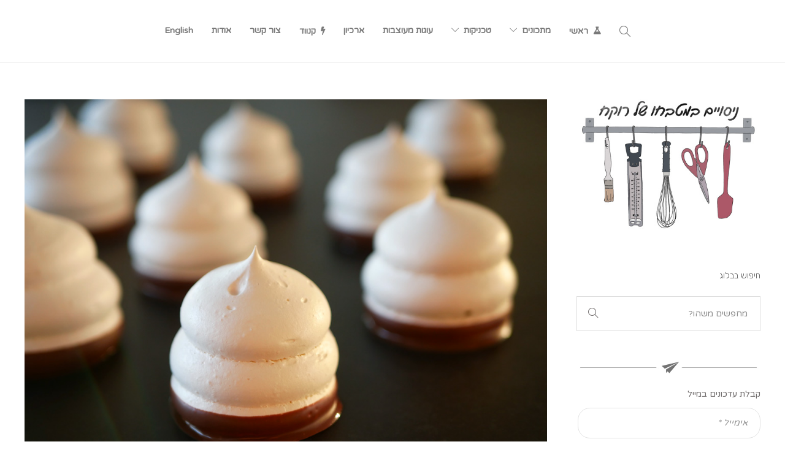

--- FILE ---
content_type: text/html; charset=UTF-8
request_url: https://cake-lab.org/pavlobo/
body_size: 53666
content:
<!DOCTYPE html>
<html dir="rtl" lang="he-IL">
<head>
	<meta charset="UTF-8">

			<meta name="viewport" content="width=device-width, initial-scale=1">
	
	
	<meta name='robots' content='index, follow, max-image-preview:large, max-snippet:-1, max-video-preview:-1' />
<!-- Jetpack Site Verification Tags -->
<meta name="google-site-verification" content="MQ8rFm6InobuP9mXJB6SY5WJ3mKNgsomZViD0p1NRLY" />

	<!-- This site is optimized with the Yoast SEO plugin v26.8 - https://yoast.com/product/yoast-seo-wordpress/ -->
	<title>פבלובּו | Cake Lab</title>
	<meta name="description" content="המצאתי לעצמי קרמבו חסין חום - פבלובו! מיני פבלובה שנראית כמו קרמבו, עם קליפה פציחה אך רכה ומרשמלואית מבפנים, עם שנטילי במרכז ושוקולד בתחתית" />
	<link rel="canonical" href="https://cake-lab.org/pavlobo/" />
	<meta property="og:locale" content="he_IL" />
	<meta property="og:type" content="article" />
	<meta property="og:title" content="פבלובּו | Cake Lab" />
	<meta property="og:description" content="המצאתי לעצמי קרמבו חסין חום - פבלובו! מיני פבלובה שנראית כמו קרמבו, עם קליפה פציחה אך רכה ומרשמלואית מבפנים, עם שנטילי במרכז ושוקולד בתחתית" />
	<meta property="og:url" content="https://cake-lab.org/pavlobo/" />
	<meta property="og:site_name" content="Cake Lab" />
	<meta property="article:published_time" content="2023-09-30T09:47:59+00:00" />
	<meta property="article:modified_time" content="2024-12-31T11:23:24+00:00" />
	<meta property="og:image" content="https://cake-lab.org/wp-content/uploads/2023/09/Pavlobo-1.jpg" />
	<meta property="og:image:width" content="1024" />
	<meta property="og:image:height" content="769" />
	<meta property="og:image:type" content="image/jpeg" />
	<meta name="author" content="Cake Lab" />
	<meta name="twitter:card" content="summary_large_image" />
	<meta name="twitter:label1" content="נכתב על יד" />
	<meta name="twitter:data1" content="Cake Lab" />
	<meta name="twitter:label2" content="זמן קריאה מוערך" />
	<meta name="twitter:data2" content="6 minutes" />
	<script type="application/ld+json" class="yoast-schema-graph">{"@context":"https://schema.org","@graph":[{"@type":["Article","BlogPosting"],"@id":"https://cake-lab.org/pavlobo/#article","isPartOf":{"@id":"https://cake-lab.org/pavlobo/"},"author":{"name":"Cake Lab","@id":"https://cake-lab.org/#/schema/person/145888fb5be6aa4d827d34a38a18ae33"},"headline":"פבלובּו","datePublished":"2023-09-30T09:47:59+00:00","dateModified":"2024-12-31T11:23:24+00:00","mainEntityOfPage":{"@id":"https://cake-lab.org/pavlobo/"},"wordCount":15,"commentCount":2,"publisher":{"@id":"https://cake-lab.org/#/schema/person/145888fb5be6aa4d827d34a38a18ae33"},"image":{"@id":"https://cake-lab.org/pavlobo/#primaryimage"},"thumbnailUrl":"https://cake-lab.org/wp-content/uploads/2023/09/Pavlobo-1.jpg","keywords":["וניל","ללא גלוטן","מרנג","קפה"],"articleSection":["ממתקים","קונפיסרי"],"inLanguage":"he-IL","potentialAction":[{"@type":"CommentAction","name":"Comment","target":["https://cake-lab.org/pavlobo/#respond"]}]},{"@type":"WebPage","@id":"https://cake-lab.org/pavlobo/","url":"https://cake-lab.org/pavlobo/","name":"פבלובּו | Cake Lab","isPartOf":{"@id":"https://cake-lab.org/#website"},"primaryImageOfPage":{"@id":"https://cake-lab.org/pavlobo/#primaryimage"},"image":{"@id":"https://cake-lab.org/pavlobo/#primaryimage"},"thumbnailUrl":"https://cake-lab.org/wp-content/uploads/2023/09/Pavlobo-1.jpg","datePublished":"2023-09-30T09:47:59+00:00","dateModified":"2024-12-31T11:23:24+00:00","description":"המצאתי לעצמי קרמבו חסין חום - פבלובו! מיני פבלובה שנראית כמו קרמבו, עם קליפה פציחה אך רכה ומרשמלואית מבפנים, עם שנטילי במרכז ושוקולד בתחתית","breadcrumb":{"@id":"https://cake-lab.org/pavlobo/#breadcrumb"},"inLanguage":"he-IL","potentialAction":[{"@type":"ReadAction","target":["https://cake-lab.org/pavlobo/"]}]},{"@type":"ImageObject","inLanguage":"he-IL","@id":"https://cake-lab.org/pavlobo/#primaryimage","url":"https://cake-lab.org/wp-content/uploads/2023/09/Pavlobo-1.jpg","contentUrl":"https://cake-lab.org/wp-content/uploads/2023/09/Pavlobo-1.jpg","width":1024,"height":769,"caption":"פבלובו"},{"@type":"BreadcrumbList","@id":"https://cake-lab.org/pavlobo/#breadcrumb","itemListElement":[{"@type":"ListItem","position":1,"name":"דף הבית","item":"https://cake-lab.org/"},{"@type":"ListItem","position":2,"name":"פבלובּו"}]},{"@type":"WebSite","@id":"https://cake-lab.org/#website","url":"https://cake-lab.org/","name":"Cake Lab","description":"","publisher":{"@id":"https://cake-lab.org/#/schema/person/145888fb5be6aa4d827d34a38a18ae33"},"potentialAction":[{"@type":"SearchAction","target":{"@type":"EntryPoint","urlTemplate":"https://cake-lab.org/?s={search_term_string}"},"query-input":{"@type":"PropertyValueSpecification","valueRequired":true,"valueName":"search_term_string"}}],"inLanguage":"he-IL"},{"@type":["Person","Organization"],"@id":"https://cake-lab.org/#/schema/person/145888fb5be6aa4d827d34a38a18ae33","name":"Cake Lab","image":{"@type":"ImageObject","inLanguage":"he-IL","@id":"https://cake-lab.org/#/schema/person/image/","url":"https://i0.wp.com/www.cake-lab.org/wp-content/uploads/2019/10/Logo-SEO.jpg?fit=200%2C200&ssl=1","contentUrl":"https://i0.wp.com/www.cake-lab.org/wp-content/uploads/2019/10/Logo-SEO.jpg?fit=200%2C200&ssl=1","width":200,"height":200,"caption":"Cake Lab"},"logo":{"@id":"https://cake-lab.org/#/schema/person/image/"}}]}</script>
	<!-- / Yoast SEO plugin. -->


<link rel='dns-prefetch' href='//secure.gravatar.com' />
<link rel='dns-prefetch' href='//stats.wp.com' />
<link rel='dns-prefetch' href='//fonts.googleapis.com' />
<link rel='dns-prefetch' href='//v0.wordpress.com' />
<link rel='dns-prefetch' href='//jetpack.wordpress.com' />
<link rel='dns-prefetch' href='//s0.wp.com' />
<link rel='dns-prefetch' href='//public-api.wordpress.com' />
<link rel='dns-prefetch' href='//0.gravatar.com' />
<link rel='dns-prefetch' href='//1.gravatar.com' />
<link rel='dns-prefetch' href='//2.gravatar.com' />
<link rel='preconnect' href='//c0.wp.com' />
<link rel='preconnect' href='https://fonts.gstatic.com' crossorigin />
<link rel="alternate" type="application/rss+xml" title="Cake Lab &raquo; Feed" href="https://cake-lab.org/feed/" />
<link rel="alternate" type="application/rss+xml" title="Cake Lab &raquo; Comments Feed" href="https://cake-lab.org/comments/feed/" />
<link rel="alternate" type="application/rss+xml" title="Cake Lab &raquo; פבלובּו Comments Feed" href="https://cake-lab.org/pavlobo/feed/" />
<link rel="alternate" title="oEmbed (JSON)" type="application/json+oembed" href="https://cake-lab.org/wp-json/oembed/1.0/embed?url=https%3A%2F%2Fcake-lab.org%2Fpavlobo%2F&#038;lang=he" />
<link rel="alternate" title="oEmbed (XML)" type="text/xml+oembed" href="https://cake-lab.org/wp-json/oembed/1.0/embed?url=https%3A%2F%2Fcake-lab.org%2Fpavlobo%2F&#038;format=xml&#038;lang=he" />
<style id='wp-img-auto-sizes-contain-inline-css' type='text/css'>
img:is([sizes=auto i],[sizes^="auto," i]){contain-intrinsic-size:3000px 1500px}
/*# sourceURL=wp-img-auto-sizes-contain-inline-css */
</style>

<link rel='stylesheet' id='sbi_styles-css' href='https://cake-lab.org/wp-content/plugins/instagram-feed/css/sbi-styles.min.css?ver=6.10.0' type='text/css' media='all' />
<style id='wp-emoji-styles-inline-css' type='text/css'>

	img.wp-smiley, img.emoji {
		display: inline !important;
		border: none !important;
		box-shadow: none !important;
		height: 1em !important;
		width: 1em !important;
		margin: 0 0.07em !important;
		vertical-align: -0.1em !important;
		background: none !important;
		padding: 0 !important;
	}
/*# sourceURL=wp-emoji-styles-inline-css */
</style>
<link rel='stylesheet' id='wp-block-library-rtl-css' href='https://c0.wp.com/c/6.9/wp-includes/css/dist/block-library/style-rtl.min.css' type='text/css' media='all' />
<style id='wp-block-heading-inline-css' type='text/css'>
h1:where(.wp-block-heading).has-background,h2:where(.wp-block-heading).has-background,h3:where(.wp-block-heading).has-background,h4:where(.wp-block-heading).has-background,h5:where(.wp-block-heading).has-background,h6:where(.wp-block-heading).has-background{padding:1.25em 2.375em}h1.has-text-align-left[style*=writing-mode]:where([style*=vertical-lr]),h1.has-text-align-right[style*=writing-mode]:where([style*=vertical-rl]),h2.has-text-align-left[style*=writing-mode]:where([style*=vertical-lr]),h2.has-text-align-right[style*=writing-mode]:where([style*=vertical-rl]),h3.has-text-align-left[style*=writing-mode]:where([style*=vertical-lr]),h3.has-text-align-right[style*=writing-mode]:where([style*=vertical-rl]),h4.has-text-align-left[style*=writing-mode]:where([style*=vertical-lr]),h4.has-text-align-right[style*=writing-mode]:where([style*=vertical-rl]),h5.has-text-align-left[style*=writing-mode]:where([style*=vertical-lr]),h5.has-text-align-right[style*=writing-mode]:where([style*=vertical-rl]),h6.has-text-align-left[style*=writing-mode]:where([style*=vertical-lr]),h6.has-text-align-right[style*=writing-mode]:where([style*=vertical-rl]){rotate:180deg}
/*# sourceURL=https://c0.wp.com/c/6.9/wp-includes/blocks/heading/style.min.css */
</style>
<style id='wp-block-image-inline-css' type='text/css'>
.wp-block-image>a,.wp-block-image>figure>a{display:inline-block}.wp-block-image img{box-sizing:border-box;height:auto;max-width:100%;vertical-align:bottom}@media not (prefers-reduced-motion){.wp-block-image img.hide{visibility:hidden}.wp-block-image img.show{animation:show-content-image .4s}}.wp-block-image[style*=border-radius] img,.wp-block-image[style*=border-radius]>a{border-radius:inherit}.wp-block-image.has-custom-border img{box-sizing:border-box}.wp-block-image.aligncenter{text-align:center}.wp-block-image.alignfull>a,.wp-block-image.alignwide>a{width:100%}.wp-block-image.alignfull img,.wp-block-image.alignwide img{height:auto;width:100%}.wp-block-image .aligncenter,.wp-block-image .alignleft,.wp-block-image .alignright,.wp-block-image.aligncenter,.wp-block-image.alignleft,.wp-block-image.alignright{display:table}.wp-block-image .aligncenter>figcaption,.wp-block-image .alignleft>figcaption,.wp-block-image .alignright>figcaption,.wp-block-image.aligncenter>figcaption,.wp-block-image.alignleft>figcaption,.wp-block-image.alignright>figcaption{caption-side:bottom;display:table-caption}.wp-block-image .alignleft{float:left;margin:.5em 1em .5em 0}.wp-block-image .alignright{float:right;margin:.5em 0 .5em 1em}.wp-block-image .aligncenter{margin-left:auto;margin-right:auto}.wp-block-image :where(figcaption){margin-bottom:1em;margin-top:.5em}.wp-block-image.is-style-circle-mask img{border-radius:9999px}@supports ((-webkit-mask-image:none) or (mask-image:none)) or (-webkit-mask-image:none){.wp-block-image.is-style-circle-mask img{border-radius:0;-webkit-mask-image:url('data:image/svg+xml;utf8,<svg viewBox="0 0 100 100" xmlns="http://www.w3.org/2000/svg"><circle cx="50" cy="50" r="50"/></svg>');mask-image:url('data:image/svg+xml;utf8,<svg viewBox="0 0 100 100" xmlns="http://www.w3.org/2000/svg"><circle cx="50" cy="50" r="50"/></svg>');mask-mode:alpha;-webkit-mask-position:center;mask-position:center;-webkit-mask-repeat:no-repeat;mask-repeat:no-repeat;-webkit-mask-size:contain;mask-size:contain}}:root :where(.wp-block-image.is-style-rounded img,.wp-block-image .is-style-rounded img){border-radius:9999px}.wp-block-image figure{margin:0}.wp-lightbox-container{display:flex;flex-direction:column;position:relative}.wp-lightbox-container img{cursor:zoom-in}.wp-lightbox-container img:hover+button{opacity:1}.wp-lightbox-container button{align-items:center;backdrop-filter:blur(16px) saturate(180%);background-color:#5a5a5a40;border:none;border-radius:4px;cursor:zoom-in;display:flex;height:20px;justify-content:center;opacity:0;padding:0;position:absolute;right:16px;text-align:center;top:16px;width:20px;z-index:100}@media not (prefers-reduced-motion){.wp-lightbox-container button{transition:opacity .2s ease}}.wp-lightbox-container button:focus-visible{outline:3px auto #5a5a5a40;outline:3px auto -webkit-focus-ring-color;outline-offset:3px}.wp-lightbox-container button:hover{cursor:pointer;opacity:1}.wp-lightbox-container button:focus{opacity:1}.wp-lightbox-container button:focus,.wp-lightbox-container button:hover,.wp-lightbox-container button:not(:hover):not(:active):not(.has-background){background-color:#5a5a5a40;border:none}.wp-lightbox-overlay{box-sizing:border-box;cursor:zoom-out;height:100vh;left:0;overflow:hidden;position:fixed;top:0;visibility:hidden;width:100%;z-index:100000}.wp-lightbox-overlay .close-button{align-items:center;cursor:pointer;display:flex;justify-content:center;min-height:40px;min-width:40px;padding:0;position:absolute;right:calc(env(safe-area-inset-right) + 16px);top:calc(env(safe-area-inset-top) + 16px);z-index:5000000}.wp-lightbox-overlay .close-button:focus,.wp-lightbox-overlay .close-button:hover,.wp-lightbox-overlay .close-button:not(:hover):not(:active):not(.has-background){background:none;border:none}.wp-lightbox-overlay .lightbox-image-container{height:var(--wp--lightbox-container-height);left:50%;overflow:hidden;position:absolute;top:50%;transform:translate(-50%,-50%);transform-origin:top left;width:var(--wp--lightbox-container-width);z-index:9999999999}.wp-lightbox-overlay .wp-block-image{align-items:center;box-sizing:border-box;display:flex;height:100%;justify-content:center;margin:0;position:relative;transform-origin:0 0;width:100%;z-index:3000000}.wp-lightbox-overlay .wp-block-image img{height:var(--wp--lightbox-image-height);min-height:var(--wp--lightbox-image-height);min-width:var(--wp--lightbox-image-width);width:var(--wp--lightbox-image-width)}.wp-lightbox-overlay .wp-block-image figcaption{display:none}.wp-lightbox-overlay button{background:none;border:none}.wp-lightbox-overlay .scrim{background-color:#fff;height:100%;opacity:.9;position:absolute;width:100%;z-index:2000000}.wp-lightbox-overlay.active{visibility:visible}@media not (prefers-reduced-motion){.wp-lightbox-overlay.active{animation:turn-on-visibility .25s both}.wp-lightbox-overlay.active img{animation:turn-on-visibility .35s both}.wp-lightbox-overlay.show-closing-animation:not(.active){animation:turn-off-visibility .35s both}.wp-lightbox-overlay.show-closing-animation:not(.active) img{animation:turn-off-visibility .25s both}.wp-lightbox-overlay.zoom.active{animation:none;opacity:1;visibility:visible}.wp-lightbox-overlay.zoom.active .lightbox-image-container{animation:lightbox-zoom-in .4s}.wp-lightbox-overlay.zoom.active .lightbox-image-container img{animation:none}.wp-lightbox-overlay.zoom.active .scrim{animation:turn-on-visibility .4s forwards}.wp-lightbox-overlay.zoom.show-closing-animation:not(.active){animation:none}.wp-lightbox-overlay.zoom.show-closing-animation:not(.active) .lightbox-image-container{animation:lightbox-zoom-out .4s}.wp-lightbox-overlay.zoom.show-closing-animation:not(.active) .lightbox-image-container img{animation:none}.wp-lightbox-overlay.zoom.show-closing-animation:not(.active) .scrim{animation:turn-off-visibility .4s forwards}}@keyframes show-content-image{0%{visibility:hidden}99%{visibility:hidden}to{visibility:visible}}@keyframes turn-on-visibility{0%{opacity:0}to{opacity:1}}@keyframes turn-off-visibility{0%{opacity:1;visibility:visible}99%{opacity:0;visibility:visible}to{opacity:0;visibility:hidden}}@keyframes lightbox-zoom-in{0%{transform:translate(calc((-100vw + var(--wp--lightbox-scrollbar-width))/2 + var(--wp--lightbox-initial-left-position)),calc(-50vh + var(--wp--lightbox-initial-top-position))) scale(var(--wp--lightbox-scale))}to{transform:translate(-50%,-50%) scale(1)}}@keyframes lightbox-zoom-out{0%{transform:translate(-50%,-50%) scale(1);visibility:visible}99%{visibility:visible}to{transform:translate(calc((-100vw + var(--wp--lightbox-scrollbar-width))/2 + var(--wp--lightbox-initial-left-position)),calc(-50vh + var(--wp--lightbox-initial-top-position))) scale(var(--wp--lightbox-scale));visibility:hidden}}
/*# sourceURL=https://c0.wp.com/c/6.9/wp-includes/blocks/image/style.min.css */
</style>
<style id='wp-block-paragraph-inline-css' type='text/css'>
.is-small-text{font-size:.875em}.is-regular-text{font-size:1em}.is-large-text{font-size:2.25em}.is-larger-text{font-size:3em}.has-drop-cap:not(:focus):first-letter{float:left;font-size:8.4em;font-style:normal;font-weight:100;line-height:.68;margin:.05em .1em 0 0;text-transform:uppercase}body.rtl .has-drop-cap:not(:focus):first-letter{float:none;margin-left:.1em}p.has-drop-cap.has-background{overflow:hidden}:root :where(p.has-background){padding:1.25em 2.375em}:where(p.has-text-color:not(.has-link-color)) a{color:inherit}p.has-text-align-left[style*="writing-mode:vertical-lr"],p.has-text-align-right[style*="writing-mode:vertical-rl"]{rotate:180deg}
/*# sourceURL=https://c0.wp.com/c/6.9/wp-includes/blocks/paragraph/style.min.css */
</style>
<style id='wp-block-separator-inline-css' type='text/css'>
@charset "UTF-8";.wp-block-separator{border:none;border-top:2px solid}:root :where(.wp-block-separator.is-style-dots){height:auto;line-height:1;text-align:center}:root :where(.wp-block-separator.is-style-dots):before{color:currentColor;content:"···";font-family:serif;font-size:1.5em;letter-spacing:2em;padding-left:2em}.wp-block-separator.is-style-dots{background:none!important;border:none!important}
/*# sourceURL=https://c0.wp.com/c/6.9/wp-includes/blocks/separator/style.min.css */
</style>
<style id='global-styles-inline-css' type='text/css'>
:root{--wp--preset--aspect-ratio--square: 1;--wp--preset--aspect-ratio--4-3: 4/3;--wp--preset--aspect-ratio--3-4: 3/4;--wp--preset--aspect-ratio--3-2: 3/2;--wp--preset--aspect-ratio--2-3: 2/3;--wp--preset--aspect-ratio--16-9: 16/9;--wp--preset--aspect-ratio--9-16: 9/16;--wp--preset--color--black: #000000;--wp--preset--color--cyan-bluish-gray: #abb8c3;--wp--preset--color--white: #ffffff;--wp--preset--color--pale-pink: #f78da7;--wp--preset--color--vivid-red: #cf2e2e;--wp--preset--color--luminous-vivid-orange: #ff6900;--wp--preset--color--luminous-vivid-amber: #fcb900;--wp--preset--color--light-green-cyan: #7bdcb5;--wp--preset--color--vivid-green-cyan: #00d084;--wp--preset--color--pale-cyan-blue: #8ed1fc;--wp--preset--color--vivid-cyan-blue: #0693e3;--wp--preset--color--vivid-purple: #9b51e0;--wp--preset--gradient--vivid-cyan-blue-to-vivid-purple: linear-gradient(135deg,rgb(6,147,227) 0%,rgb(155,81,224) 100%);--wp--preset--gradient--light-green-cyan-to-vivid-green-cyan: linear-gradient(135deg,rgb(122,220,180) 0%,rgb(0,208,130) 100%);--wp--preset--gradient--luminous-vivid-amber-to-luminous-vivid-orange: linear-gradient(135deg,rgb(252,185,0) 0%,rgb(255,105,0) 100%);--wp--preset--gradient--luminous-vivid-orange-to-vivid-red: linear-gradient(135deg,rgb(255,105,0) 0%,rgb(207,46,46) 100%);--wp--preset--gradient--very-light-gray-to-cyan-bluish-gray: linear-gradient(135deg,rgb(238,238,238) 0%,rgb(169,184,195) 100%);--wp--preset--gradient--cool-to-warm-spectrum: linear-gradient(135deg,rgb(74,234,220) 0%,rgb(151,120,209) 20%,rgb(207,42,186) 40%,rgb(238,44,130) 60%,rgb(251,105,98) 80%,rgb(254,248,76) 100%);--wp--preset--gradient--blush-light-purple: linear-gradient(135deg,rgb(255,206,236) 0%,rgb(152,150,240) 100%);--wp--preset--gradient--blush-bordeaux: linear-gradient(135deg,rgb(254,205,165) 0%,rgb(254,45,45) 50%,rgb(107,0,62) 100%);--wp--preset--gradient--luminous-dusk: linear-gradient(135deg,rgb(255,203,112) 0%,rgb(199,81,192) 50%,rgb(65,88,208) 100%);--wp--preset--gradient--pale-ocean: linear-gradient(135deg,rgb(255,245,203) 0%,rgb(182,227,212) 50%,rgb(51,167,181) 100%);--wp--preset--gradient--electric-grass: linear-gradient(135deg,rgb(202,248,128) 0%,rgb(113,206,126) 100%);--wp--preset--gradient--midnight: linear-gradient(135deg,rgb(2,3,129) 0%,rgb(40,116,252) 100%);--wp--preset--font-size--small: 13px;--wp--preset--font-size--medium: 20px;--wp--preset--font-size--large: 36px;--wp--preset--font-size--x-large: 42px;--wp--preset--spacing--20: 0.44rem;--wp--preset--spacing--30: 0.67rem;--wp--preset--spacing--40: 1rem;--wp--preset--spacing--50: 1.5rem;--wp--preset--spacing--60: 2.25rem;--wp--preset--spacing--70: 3.38rem;--wp--preset--spacing--80: 5.06rem;--wp--preset--shadow--natural: 6px 6px 9px rgba(0, 0, 0, 0.2);--wp--preset--shadow--deep: 12px 12px 50px rgba(0, 0, 0, 0.4);--wp--preset--shadow--sharp: 6px 6px 0px rgba(0, 0, 0, 0.2);--wp--preset--shadow--outlined: 6px 6px 0px -3px rgb(255, 255, 255), 6px 6px rgb(0, 0, 0);--wp--preset--shadow--crisp: 6px 6px 0px rgb(0, 0, 0);}:where(.is-layout-flex){gap: 0.5em;}:where(.is-layout-grid){gap: 0.5em;}body .is-layout-flex{display: flex;}.is-layout-flex{flex-wrap: wrap;align-items: center;}.is-layout-flex > :is(*, div){margin: 0;}body .is-layout-grid{display: grid;}.is-layout-grid > :is(*, div){margin: 0;}:where(.wp-block-columns.is-layout-flex){gap: 2em;}:where(.wp-block-columns.is-layout-grid){gap: 2em;}:where(.wp-block-post-template.is-layout-flex){gap: 1.25em;}:where(.wp-block-post-template.is-layout-grid){gap: 1.25em;}.has-black-color{color: var(--wp--preset--color--black) !important;}.has-cyan-bluish-gray-color{color: var(--wp--preset--color--cyan-bluish-gray) !important;}.has-white-color{color: var(--wp--preset--color--white) !important;}.has-pale-pink-color{color: var(--wp--preset--color--pale-pink) !important;}.has-vivid-red-color{color: var(--wp--preset--color--vivid-red) !important;}.has-luminous-vivid-orange-color{color: var(--wp--preset--color--luminous-vivid-orange) !important;}.has-luminous-vivid-amber-color{color: var(--wp--preset--color--luminous-vivid-amber) !important;}.has-light-green-cyan-color{color: var(--wp--preset--color--light-green-cyan) !important;}.has-vivid-green-cyan-color{color: var(--wp--preset--color--vivid-green-cyan) !important;}.has-pale-cyan-blue-color{color: var(--wp--preset--color--pale-cyan-blue) !important;}.has-vivid-cyan-blue-color{color: var(--wp--preset--color--vivid-cyan-blue) !important;}.has-vivid-purple-color{color: var(--wp--preset--color--vivid-purple) !important;}.has-black-background-color{background-color: var(--wp--preset--color--black) !important;}.has-cyan-bluish-gray-background-color{background-color: var(--wp--preset--color--cyan-bluish-gray) !important;}.has-white-background-color{background-color: var(--wp--preset--color--white) !important;}.has-pale-pink-background-color{background-color: var(--wp--preset--color--pale-pink) !important;}.has-vivid-red-background-color{background-color: var(--wp--preset--color--vivid-red) !important;}.has-luminous-vivid-orange-background-color{background-color: var(--wp--preset--color--luminous-vivid-orange) !important;}.has-luminous-vivid-amber-background-color{background-color: var(--wp--preset--color--luminous-vivid-amber) !important;}.has-light-green-cyan-background-color{background-color: var(--wp--preset--color--light-green-cyan) !important;}.has-vivid-green-cyan-background-color{background-color: var(--wp--preset--color--vivid-green-cyan) !important;}.has-pale-cyan-blue-background-color{background-color: var(--wp--preset--color--pale-cyan-blue) !important;}.has-vivid-cyan-blue-background-color{background-color: var(--wp--preset--color--vivid-cyan-blue) !important;}.has-vivid-purple-background-color{background-color: var(--wp--preset--color--vivid-purple) !important;}.has-black-border-color{border-color: var(--wp--preset--color--black) !important;}.has-cyan-bluish-gray-border-color{border-color: var(--wp--preset--color--cyan-bluish-gray) !important;}.has-white-border-color{border-color: var(--wp--preset--color--white) !important;}.has-pale-pink-border-color{border-color: var(--wp--preset--color--pale-pink) !important;}.has-vivid-red-border-color{border-color: var(--wp--preset--color--vivid-red) !important;}.has-luminous-vivid-orange-border-color{border-color: var(--wp--preset--color--luminous-vivid-orange) !important;}.has-luminous-vivid-amber-border-color{border-color: var(--wp--preset--color--luminous-vivid-amber) !important;}.has-light-green-cyan-border-color{border-color: var(--wp--preset--color--light-green-cyan) !important;}.has-vivid-green-cyan-border-color{border-color: var(--wp--preset--color--vivid-green-cyan) !important;}.has-pale-cyan-blue-border-color{border-color: var(--wp--preset--color--pale-cyan-blue) !important;}.has-vivid-cyan-blue-border-color{border-color: var(--wp--preset--color--vivid-cyan-blue) !important;}.has-vivid-purple-border-color{border-color: var(--wp--preset--color--vivid-purple) !important;}.has-vivid-cyan-blue-to-vivid-purple-gradient-background{background: var(--wp--preset--gradient--vivid-cyan-blue-to-vivid-purple) !important;}.has-light-green-cyan-to-vivid-green-cyan-gradient-background{background: var(--wp--preset--gradient--light-green-cyan-to-vivid-green-cyan) !important;}.has-luminous-vivid-amber-to-luminous-vivid-orange-gradient-background{background: var(--wp--preset--gradient--luminous-vivid-amber-to-luminous-vivid-orange) !important;}.has-luminous-vivid-orange-to-vivid-red-gradient-background{background: var(--wp--preset--gradient--luminous-vivid-orange-to-vivid-red) !important;}.has-very-light-gray-to-cyan-bluish-gray-gradient-background{background: var(--wp--preset--gradient--very-light-gray-to-cyan-bluish-gray) !important;}.has-cool-to-warm-spectrum-gradient-background{background: var(--wp--preset--gradient--cool-to-warm-spectrum) !important;}.has-blush-light-purple-gradient-background{background: var(--wp--preset--gradient--blush-light-purple) !important;}.has-blush-bordeaux-gradient-background{background: var(--wp--preset--gradient--blush-bordeaux) !important;}.has-luminous-dusk-gradient-background{background: var(--wp--preset--gradient--luminous-dusk) !important;}.has-pale-ocean-gradient-background{background: var(--wp--preset--gradient--pale-ocean) !important;}.has-electric-grass-gradient-background{background: var(--wp--preset--gradient--electric-grass) !important;}.has-midnight-gradient-background{background: var(--wp--preset--gradient--midnight) !important;}.has-small-font-size{font-size: var(--wp--preset--font-size--small) !important;}.has-medium-font-size{font-size: var(--wp--preset--font-size--medium) !important;}.has-large-font-size{font-size: var(--wp--preset--font-size--large) !important;}.has-x-large-font-size{font-size: var(--wp--preset--font-size--x-large) !important;}
/*# sourceURL=global-styles-inline-css */
</style>

<style id='classic-theme-styles-inline-css' type='text/css'>
/*! This file is auto-generated */
.wp-block-button__link{color:#fff;background-color:#32373c;border-radius:9999px;box-shadow:none;text-decoration:none;padding:calc(.667em + 2px) calc(1.333em + 2px);font-size:1.125em}.wp-block-file__button{background:#32373c;color:#fff;text-decoration:none}
/*# sourceURL=/wp-includes/css/classic-themes.min.css */
</style>
<link rel='stylesheet' id='cpsh-shortcodes-rtl-css' href='https://cake-lab.org/wp-content/plugins/column-shortcodes//assets/css/shortcodes-rtl.css?ver=1.0.1' type='text/css' media='all' />
<link rel='stylesheet' id='contact-form-7-css' href='https://cake-lab.org/wp-content/plugins/contact-form-7/includes/css/styles.css?ver=6.1.4' type='text/css' media='all' />
<link rel='stylesheet' id='contact-form-7-rtl-css' href='https://cake-lab.org/wp-content/plugins/contact-form-7/includes/css/styles-rtl.css?ver=6.1.4' type='text/css' media='all' />
<link rel='stylesheet' id='wprmenu-font-css' href='//fonts.googleapis.com/css?family=Rubik&#038;ver=6.9' type='text/css' media='all' />
<link rel='stylesheet' id='hamburger-style-css' href='https://cake-lab.org/wp-content/plugins/wp-responsive-menu-pro/assets/css/wpr-hamburger-min.css?ver=3.1.4' type='text/css' media='all' />
<link rel='stylesheet' id='wprmenu-fonts-css-css' href='https://cake-lab.org/wp-content/plugins/wp-responsive-menu-pro/inc/assets/icons/wpr-icons.css?ver=3.1.4' type='text/css' media='all' />
<link rel='stylesheet' id='wprmenu-style-css' href='https://cake-lab.org/wp-content/plugins/wp-responsive-menu-pro/assets/css/wprmenu.css?ver=3.1.4' type='text/css' media='all' />
<style id='wprmenu-style-inline-css' type='text/css'>
@media only screen and ( max-width: 1000px ) {html body .wprm-wrapper #mg-wprm-wrap {background-image: url( http://cake-lab.org/wp-content/uploads/2022/01/Mobile-Background2-NEWer.jpg ) !important;background-size: cover !important;background-repeat: no-repeat !important;}html body div.wprm-overlay{ background: rgba(252,252,252,0.83) }html body div#wprmenu_bar {padding-top: 19px;padding-bottom: 19px;}.wprmenu_bar div.wpr_search form {top: 49px;}html body div#wprmenu_bar {height : 65px;}#mg-wprm-wrap.cbp-spmenu-left,#mg-wprm-wrap.cbp-spmenu-right,#mg-widgetmenu-wrap.cbp-spmenu-widget-left,#mg-widgetmenu-wrap.cbp-spmenu-widget-right {top: 65px !important;}#wprmenu_bar { background-color: #ffffff; }html body div#mg-wprm-wrap .wpr_submit .icon.icon-search {color: #a5a5a5;}#wprmenu_bar .menu_title,#wprmenu_bar .menu_title a,#wprmenu_bar .wprmenu_icon_menu,#wprmenu_bar .wprmenu_icon_menu a {color: #a5a5a5;}#wprmenu_bar .menu_title,#wprmenu_bar .menu_title a {font-size: 20px;font-weight: normal;}#mg-wprm-wrap li.menu-item a {font-size: 15px;text-transform: uppercase;font-weight: bold;}#mg-wprm-wrap li.menu-item-has-children ul.sub-menu a {font-size: 15px;text-transform: uppercase;font-weight: bold;}#mg-wprm-wrap li.current-menu-item > a {color: #d8d59c;background: #eaeaea;}#mg-wprm-wrap,div.wpr_search form {background-color: #ffffff;}#mg-wprm-wrap,#mg-widgetmenu-wrap {width: 90%;max-width: 400px;}#mg-wprm-wrap ul#wprmenu_menu_ul li.menu-item a,div#mg-wprm-wrap ul li span.wprmenu_icon,div#mg-wprm-wrap ul li,div#mg-wprm-wrap ul * {color: #777777;}#mg-wprm-wrap ul#wprmenu_menu_ul li.menu-item a:hover {background: #ffffff!important;color: #d8d59c;}div#mg-wprm-wrap ul>li:hover>span.wprmenu_icon {color: #d8d59c;}.fullwidth-menu.hamburger .hamburger-inner,.fullwidth-menu.hamburger .hamburger-inner::before,.fullwidth-menu.hamburger .hamburger-inner::after { background: #848484; }.wprmenu_bar .hamburger-inner,.wprmenu_bar .hamburger-inner::before,.wprmenu_bar .hamburger-inner::after { background: #848484; }.fullwidth-menu.hamburger:hover .hamburger-inner,.fullwidth-menu.hamburger:hover .hamburger-inner::before,.fullwidth-menu.hamburger:hover .hamburger-inner::after {background: #848484;};.wprmenu_bar .hamburger:hover .hamburger-inner,.wprmenu_bar .hamburger:hover .hamburger-inner::before,.wprmenu_bar .hamburger:hover .hamburger-inner::after {background: #848484;}.wprmenu_bar .hamburger {float: left!important;}.wprmenu_bar #custom_menu_icon.hamburger,.wprmenu_bar.custMenu .wpr-custom-menu {top: 1px;left: 0px;float: left!important;background-color: #cccccc !important;}body #mg-wprm-wrap *,#wprmenu_bar .menu_title,#wprmenu_bar input,html body body #mg-wprm-wrap a:not(::i) {font-family: Rubik }html { padding-top: 42px!important; }#wprmenu_bar,.wprmenu_bar.custMenu .wpr-custom-menu { display: block!important; }div#wpadminbar { position: fixed; }div#mg-wprm-wrap .wpr_social_icons > a { color: #777777 !important}div#mg-wprm-wrap .wpr_social_icons > a:hover { color: #2d2d2d !important}#wprmenu_bar .menu-elements.search-icon .toggle-search i { color: #a5a5a5 !important}#wprmenu_bar .wpr-custom-menu{float: left;}.wprmenu_bar .wpr-custom-menu i { font-size: 40px !important;top: -7px !important; color: #848484}.wprmenu_bar .wpr-widget-menu i { font-size: 28px !important;top: 7px !important;}.wprmenu_bar .wpr-widget-menu i.wpr_widget_menu_open {color: #a5a5a5!important;}.wprmenu_bar .wpr-widget-menu i.wpr_widget_menu_close {color: #a5a5a5!important;}div.wprm-wrapper #mg-widgetmenu-wrap {background-color: #ffffff!important;}div.wprm-wrapper #mg-widgetmenu-wrap * {color: !important;}#mg-wprm-wrap div.wpr_social_icons i {font-size: 16px !important}#wprmenu_bar .menu-elements.search-icon .toggle-search i:hover{color: #848484 !important}#mg-wprm-wrap .wpr_submit i::before {color: #a5a5a5 !important }}
/*# sourceURL=wprmenu-style-inline-css */
</style>
<link rel='stylesheet' id='wpr-icons-css' href='https://cake-lab.org/wp-content/plugins/wp-responsive-menu-pro/inc/assets/icons/wpr-icons.css?ver=3.1.4' type='text/css' media='all' />
<link rel='stylesheet' id='wprmenu-rtl-style-css' href='https://cake-lab.org/wp-content/plugins/wp-responsive-menu-pro/assets/css/wprmenu-rtl.css?ver=3.1.4' type='text/css' media='all' />
<link rel='stylesheet' id='extendify-utility-styles-css' href='https://cake-lab.org/wp-content/plugins/extendify/public/build/utility-minimum.css?ver=6.9' type='text/css' media='all' />
<link rel='stylesheet' id='azc-tc-css' href='https://cake-lab.org/wp-content/plugins/azurecurve-tag-cloud/style.css?ver=1.0.0' type='text/css' media='all' />
<link rel='stylesheet' id='bootstrap-css' href='https://cake-lab.org/wp-content/themes/jevelin/css/plugins/bootstrap.min.css?ver=3.3.4' type='text/css' media='all' />
<link rel='stylesheet' id='jevelin-plugins-css' href='https://cake-lab.org/wp-content/themes/jevelin/css/plugins.css?ver=6.9' type='text/css' media='all' />
<style id='jevelin-plugins-inline-css' type='text/css'>
.sh-nav ul.sub-menu li.menu-item-has-children > a:after,.sh-nav ul.sub-menu li.menu-item li.menu-item-has-children > a:after{ display: none;}
/*# sourceURL=jevelin-plugins-inline-css */
</style>
<link rel='stylesheet' id='jevelin-shortcodes-css' href='https://cake-lab.org/wp-content/themes/jevelin/css/shortcodes.css?ver=6.9' type='text/css' media='all' />
<link rel='stylesheet' id='jevelin-styles-css' href='https://cake-lab.org/wp-content/themes/jevelin/style.css?ver=6.9' type='text/css' media='all' />
<link rel='stylesheet' id='jevelin-responsive-css' href='https://cake-lab.org/wp-content/themes/jevelin/css/responsive.css?ver=6.9' type='text/css' media='all' />
<style id='jevelin-responsive-inline-css' type='text/css'>
.cf7-required:after,.woocommerce ul.products li.product a h3:hover,.woocommerce ul.products li.product ins,.post-title h2:hover,.sh-team:hover .sh-team-role,.sh-team-style4 .sh-team-role,.sh-team-style4 .sh-team-icon:hover i,.sh-header-search-submit,.woocommerce .woocommerce-tabs li.active a,.woocommerce .required,.sh-recent-products .woocommerce .star-rating span::before,.woocommerce .woocomerce-styling .star-rating span::before,.sh-jevelin-style3.woocommerce .product .product_meta .posted_in a,.sh-jevelin-style3 .sh-increase-numbers span:hover,.woocommerce div.product p.price,.woocomerce-styling li.product .amount,.post-format-icon,.sh-accent-color,.sh-blog-tag-item:hover h6,ul.page-numbers a:hover,.sh-portfolio-single-info-item i,.sh-filter-item.active,.sh-filter-item:hover,.sh-nav .sh-nav-cart li.menu-item-cart .mini_cart_item .amount,.sh-pricing-button-style3,#sidebar a:not(.sh-social-widgets-item):hover,.logged-in-as a:hover,.woocommerce table.shop_table.cart a:hover,.wrap-forms sup:before,.sh-comment-date a:hover,.reply a.comment-edit-link,.comment-respond #cancel-comment-reply-link,.sh-portfolio-title:hover,.sh-portfolio-single-related-mini h5:hover,.sh-header-top-10 .header-contacts-details-large-icon i,.sh-unyson-frontend-test.active,.plyr--full-ui input[type=range],.woocommerce td.woocommerce-grouped-product-list-item__label a:hover,.sh-accent-color-hover:hover {color: rgba(55,92,99,0.62)!important;}.woocommerce p.stars.selected a:not(.active),.woocommerce p.stars.selected a.active,.sh-jevelin-style3 .woocommerce-form-coupon-toggle .sh-alert,.sh-jevelin-style3 .woocommerce-progress.step1 .woocommerce-header-item-cart,.sh-jevelin-style3 .woocommerce-progress.step2 .woocommerce-header-item-checkout,.sh-dropcaps-full-square,.sh-dropcaps-full-square-border,.masonry2 .post-content-container a.post-meta-comments:hover,.sh-header-builder-edit:hover {background-color: rgba(55,92,99,0.62);}.contact-form input[type="submit"],.sh-back-to-top:hover,.sh-dropcaps-full-square-tale,.sh-404-button,.woocommerce .wc-forward,.woocommerce .checkout-button,.woocommerce div.product form.cart button,.woocommerce .button:not(.add_to_cart_button),.sh-blog-tag-item,.sh-comments .submit,.sh-sidebar-search-active .search-field,.sh-nav .sh-nav-cart .buttons a.checkout,ul.page-numbers .current,ul.page-numbers .current:hover,.post-background,.post-item .post-category .post-category-list,.cart-icon span,.comment-input-required,.widget_tag_cloud a:hover,.widget_product_tag_cloud a:hover,.woocommerce #respond input#submit,.sh-portfolio-overlay1-bar,.sh-pricing-button-style4,.sh-pricing-button-style11,.sh-revslider-button2,.sh-portfolio-default2 .sh-portfolio-title,.sh-recent-posts-widgets-count,.sh-filter-item.active:after,.blog-style-largedate .post-comments,.sh-video-player-style1 .sh-video-player-image-play,.sh-video-player-style2 .sh-video-player-image-play:hover,.sh-video-player-style2 .sh-video-player-image-play:focus,.woocommerce .woocommerce-tabs li a:after,.sh-image-gallery .slick-dots li.slick-active button,.sh-recent-posts-carousel .slick-dots li.slick-active button,.sh-recent-products-carousel .slick-dots li.slick-active button,.sh-settings-container-bar .sh-progress-status-value,.post-password-form input[type="submit"],.wpcf7-form .wpcf7-submit,.sh-portfolio-filter-style3 .sh-filter-item.active .sh-filter-item-content,.sh-portfolio-filter-style4 .sh-filter-item:hover .sh-filter-item-content,.sh-woocommerce-categories-count,.sh-woocommerce-products-style2 .woocommerce ul.products li.product .add_to_cart_button:hover,.woocomerce-styling.sh-woocommerce-products-style2 ul.products li.product .add_to_cart_button:hover,.sh-icon-group-style2 .sh-icon-group-item:hover,.sh-text-background,.plyr--audio .plyr__control.plyr__tab-focus,.plyr--audio .plyr__control:hover,.plyr--audio .plyr__control[aria-expanded=true],.sh-jevelin-style3 .widget_price_filter .ui-slider .ui-slider-range {background-color: rgba(55,92,99,0.62)!important;}.sh-cf7-style4 form input:not(.wpcf7-submit):focus {border-bottom-color: rgba(55,92,99,0.62);}::selection {background-color: rgba(55,92,99,0.62)!important;color: #fff;}::-moz-selection {background-color: rgba(55,92,99,0.62)!important;color: #fff;}.woocommerce .woocommerce-tabs li.active a {border-bottom-color: rgba(55,92,99,0.62)!important;}#header-quote,.sh-dropcaps-full-square-tale:after,.sh-blog-tag-item:after,.widget_tag_cloud a:hover:after,.widget_product_tag_cloud a:hover:after {border-left-color: rgba(55,92,99,0.62)!important;}.cart-icon .cart-icon-triangle-color {border-right-color: rgba(55,92,99,0.62)!important;}.sh-back-to-top:hover,.widget_price_filter .ui-slider .ui-slider-handle,.sh-sidebar-search-active .search-field:hover,.sh-sidebar-search-active .search-field:focus,.sh-cf7-style2 form p input:not(.wpcf7-submit):focus,.sh-cf7-style2 form p textarea:focus,.sh-jevelin-style3 .order-total .woocommerce-Price-amount {border-color: rgba(55,92,99,0.62)!important;}.post-item .post-category .arrow-right {border-left-color: rgba(55,92,99,0.62);}.woocommerce .wc-forward:hover,.woocommerce .button:not(.add_to_cart_button):hover,.woocommerce .checkout-button:hover,.woocommerce #respond input#submit:hover,.contact-form input[type="submit"]:hover,.wpcf7-form .wpcf7-submit:hover,.sh-video-player-image-play:hover,.sh-404-button:hover,.post-password-form input[type="submit"],.sh-pricing-button-style11:hover,.sh-revslider-button2.spacing-animation:not(.inverted):hover {background-color: #15bee4!important;}.sh-cf7-unyson form .wpcf7-submit {background-size: 200% auto;background-image: linear-gradient(to right, rgba(55,92,99,0.62) , #15bee4, #15bee4);}.sh-mini-overlay-container,.sh-portfolio-overlay-info-box,.sh-portfolio-overlay-bottom .sh-portfolio-icon,.sh-portfolio-overlay-bottom .sh-portfolio-text,.sh-portfolio-overlay2-bar,.sh-portfolio-overlay2-data,.sh-portfolio-overlay3-data {background-color: rgba(55,92,99,0.62)!important;}.woocommerce-progress {background-color: rgba(55,92,99,0.62);}.woocommerce-progress-item {color: rgba(55,92,99,0.62);}.sh-jevelin-style3 .sh-increase-numbers span:hover,.widget_price_filter .price_slider_wrapper .ui-widget-content {background-color: rgba(55,92,99,0.62)!important;}.widget_price_filter .ui-slider .ui-slider-range {background-color: rgba(55,92,99,0.62)!important;}.sh-team-social-overlay2 .sh-team-image:hover .sh-team-overlay2,.sh-overlay-style1,.sh-portfolio-overlay4 {background-color: rgba(55,92,99,0.62)!important;}.sh-header .sh-nav > .current_page_item > a,.sh-header .sh-nav > .current-menu-ancestor > a,.sh-header .sh-nav > .current-menu-item > a,.sh-header-left-side .sh-nav > .current_page_item > a {color: rgba(47,153,149,0.9)!important;}.sh-popover-mini:not(.sh-popover-mini-dark) {background-color: rgba(55,92,99,0.62);}.sh-popover-mini:not(.sh-popover-mini-dark):before {border-color: transparent transparent rgba(55,92,99,0.62) rgba(55,92,99,0.62)!important;}.sh-footer .sh-footer-widgets a:hover,.sh-footer .sh-footer-widgets li a:hover,.sh-footer .sh-footer-widgets h6:hover {color: #9dc7d2;}
/*# sourceURL=jevelin-responsive-inline-css */
</style>
<link rel='stylesheet' id='jevelin-ie-css' href='https://cake-lab.org/wp-content/themes/jevelin/css/ie.css?ver=6.9' type='text/css' media='all' />
<link rel='stylesheet' id='jevelin-font-awesome-css' href='https://cake-lab.org/wp-content/themes/jevelin/assets/plugins/font-awesome-4/font-awesome.min.css?ver=6.9' type='text/css' media='all' />
<link rel='stylesheet' id='jevelin-theme-settings-css' href='https://cake-lab.org/wp-content/uploads/jevelin-dynamic-styles.css?ver=843534180' type='text/css' media='all' />
<link rel='stylesheet' id='plyr-css' href='https://cake-lab.org/wp-content/themes/jevelin/css/plugins/plyr.css?ver=6.9' type='text/css' media='all' />
<link rel='stylesheet' id='jevelin-default-font-css' href='https://fonts.googleapis.com/css?family=Raleway%3A400%2C700&#038;ver=6.9' type='text/css' media='all' />
<link rel='stylesheet' id='jevelin-default-font2-css' href='https://fonts.googleapis.com/css?family=Montserrat%3A400%2C700&#038;ver=6.9' type='text/css' media='all' />
<link rel="preload" as="style" href="https://fonts.googleapis.com/css?family=Varela%20Round:400%7CRubik:300&#038;display=swap&#038;ver=1716833008" /><link rel="stylesheet" href="https://fonts.googleapis.com/css?family=Varela%20Round:400%7CRubik:300&#038;display=swap&#038;ver=1716833008" media="print" onload="this.media='all'"><noscript><link rel="stylesheet" href="https://fonts.googleapis.com/css?family=Varela%20Round:400%7CRubik:300&#038;display=swap&#038;ver=1716833008" /></noscript><script type="text/javascript" src="https://c0.wp.com/c/6.9/wp-includes/js/jquery/jquery.min.js" id="jquery-core-js"></script>
<script type="text/javascript" src="https://c0.wp.com/c/6.9/wp-includes/js/jquery/jquery-migrate.min.js" id="jquery-migrate-js"></script>
<script type="text/javascript" src="https://cake-lab.org/wp-content/plugins/wp-responsive-menu-pro/assets/js/modernizr.custom.js?ver=3.1.4" id="modernizr-js"></script>
<script type="text/javascript" src="https://cake-lab.org/wp-content/plugins/wp-responsive-menu-pro/assets/js/jquery.touchSwipe.min.js?ver=3.1.4" id="touchSwipe-js"></script>
<script type="text/javascript" id="wprmenu.js-js-extra">
/* <![CDATA[ */
var wprmenu = {"zooming":null,"from_width":"1000","parent_click":"","swipe":"","push_width":"400","menu_width":"80","submenu_open_icon":"wpr-icon-plus4","submenu_close_icon":"wpr-icon-minus4","SubmenuOpened":"0","enable_overlay":"1","menu_open_direction":"right","enable_fullwidth":"1","widget_menu_open_direction":"left","hide_menubar_on_scroll":"1"};
//# sourceURL=wprmenu.js-js-extra
/* ]]> */
</script>
<script type="text/javascript" src="https://cake-lab.org/wp-content/plugins/wp-responsive-menu-pro/assets/js/wprmenu.js?ver=3.1.4" id="wprmenu.js-js"></script>
<script type="text/javascript" src="https://cake-lab.org/wp-content/themes/jevelin/js/plugins.js?ver=6.9" id="jevelin-plugins-js"></script>
<script type="text/javascript" id="jevelin-scripts-js-extra">
/* <![CDATA[ */
var jevelin_loadmore_posts = {"ajax_url":"https://cake-lab.org/wp-admin/admin-ajax.php"};
var jevelin = {"page_loader":"0","notice":"","header_animation_dropdown_delay":"1000","header_animation_dropdown":"easeOutQuint","header_animation_dropdown_speed":"300","lightbox_opacity":"0.88","lightbox_transition":"elastic","lightbox_window_max_width":"1200","lightbox_window_max_height":"1200","lightbox_window_size":"0.8","page_numbers_prev":"Previous","page_numbers_next":"Next","rtl_support":"","footer_parallax":"","one_pager":"1","wc_lightbox":"jevelin","quantity_button":"on","anchor_scroll_speed":"1000"};
//# sourceURL=jevelin-scripts-js-extra
/* ]]> */
</script>
<script type="text/javascript" src="https://cake-lab.org/wp-content/themes/jevelin/js/scripts.js?ver=6.9" id="jevelin-scripts-js"></script>
<script type="text/javascript" src="https://cake-lab.org/wp-content/themes/jevelin/js/plugins/plyr.min.js?ver=6.9" id="plyr-js"></script>
<script></script><link rel="https://api.w.org/" href="https://cake-lab.org/wp-json/" /><link rel="alternate" title="JSON" type="application/json" href="https://cake-lab.org/wp-json/wp/v2/posts/14088" /><link rel="EditURI" type="application/rsd+xml" title="RSD" href="https://cake-lab.org/xmlrpc.php?rsd" />
<meta name="generator" content="WordPress 6.9" />
<link rel='shortlink' href='https://wp.me/s83EFT-pavlobo' />
<meta name="generator" content="Redux 4.5.10" />        <style type="text/css" id="pf-main-css">
            
				@media screen {
					.printfriendly {
						z-index: 1000; position: relative
					}
					.printfriendly a, .printfriendly a:link, .printfriendly a:visited, .printfriendly a:hover, .printfriendly a:active {
						font-weight: 600;
						cursor: pointer;
						text-decoration: none;
						border: none;
						-webkit-box-shadow: none;
						-moz-box-shadow: none;
						box-shadow: none;
						outline:none;
						font-size: 15px !important;
						color: #727571 !important;
					}
					.printfriendly.pf-alignleft {
						float: left;
					}
					.printfriendly.pf-alignright {
						float: right;
					}
					.printfriendly.pf-aligncenter {
						justify-content: center;
						display: flex; align-items: center;
					}
				}

				.pf-button-img {
					border: none;
					-webkit-box-shadow: none;
					-moz-box-shadow: none;
					box-shadow: none;
					padding: 0;
					margin: 0;
					display: inline;
					vertical-align: middle;
				}

				img.pf-button-img + .pf-button-text {
					margin-left: 6px;
				}

				@media print {
					.printfriendly {
						display: none;
					}
				}
				        </style>

            
        <style type="text/css" id="pf-excerpt-styles">
          .pf-button.pf-button-excerpt {
              display: none;
           }
        </style>

            	<style>img#wpstats{display:none}</style>
		<meta name="generator" content="Powered by WPBakery Page Builder - drag and drop page builder for WordPress."/>
<link rel="icon" href="https://cake-lab.org/wp-content/uploads/2016/12/cropped-Cake-icon-5-1-150x150.png" sizes="32x32" />
<link rel="icon" href="https://cake-lab.org/wp-content/uploads/2016/12/cropped-Cake-icon-5-1-300x300.png" sizes="192x192" />
<link rel="apple-touch-icon" href="https://cake-lab.org/wp-content/uploads/2016/12/cropped-Cake-icon-5-1-300x300.png" />
<meta name="msapplication-TileImage" content="https://cake-lab.org/wp-content/uploads/2016/12/cropped-Cake-icon-5-1-300x300.png" />
					<style type="text/css" id="wp-custom-css">
			/* Push the first two first words in the Hebrew mega menu to the right */

.sh-nav ul.sub-menu li.menu-item-has-children > a:after,
.sh-nav ul.sub-menu li.menu-item li.menu-item-has-children > a:after{
    display: none;
}
 
/* hide author on blog entries */
.post-meta-author {
display:none;
}

/* fix the border issue in the footer for social icons */

#page-container .sh-footer .sh-copyrights-social a:last-child {
    border-right: 0;
}

#page-container .sh-footer .sh-copyrights-social a:first-child {
    border-right: 1px solid rgba(255,255,255,0.15);
}

/* move the magnifying glass in the search bar to the left */

html[dir="rtl"] #page-container button.search-submit {
    right: auto;
    left: 5px;
}

/* move the magnifying glass in the mobile search bar to the left */

html[dir="rtl"] #mg-widgetmenu-wrap button.search-submit {
    right: auto;
    left: 5px;
}

/* disable Lightbox */

.post-meta-thumb .sh-table-full a.sh-overlay-item.sh-table-cell:first-child .sh-overlay-item-container,
.post-meta-thumb .sh-table-full a.sh-overlay-item.sh-table-cell:last-child {
    display: none;
}

/* remove search bar in mobile menu */

.header-mobile-search {
    display: none;
}

/* Fix Share and Prev/Next directions in single post */

.sh-blog-single-meta  {
    direction: ltr !important;
}

/* creates a space between text and arrow icons on the header menu */

html[dir="rtl"] .sh-nav li.menu-item-has-children > a:after,
html[dir="rtl"] .sh-nav li.menu-item li.menu-item-has-children > a:after {
     margin-left: 0;
     margin-right: 8px;
 }

/* creates a space between text and random icons on the header menu */

html[dir="rtl"] .sh-nav li.menu-item > a.fa:before,
html[dir="rtl"] .sh-nav-mobile li.menu-item > a.fa:before {
    padding-right: 0;
    padding-left: 8px;
}

/* place the header menu in the middle */

#page-container .sh-header .sh-table-cell:last-child {
    display: table;
    margin: 0 auto;
    float: none !important;
}

/* Hides tags below single posts */
#page-container .sh-blog-tags {
    display: none;
}

/* Remove mobile header */

nav#header-navigation-mobile {
    display: none;
}

/* Fix the width of nested comments on mobile */

@media (max-width: 900px){
.sh-comment-list ol.children {
    padding-left: 0;
	  padding-right: 0;
}
}

/* Center the header on mobile menu */

html body div#wprmenu_bar{ text-align: center }

/* make content wider on mobile */ 
@media only screen and (max-width : 480px) {
    #page-container .container {
      max-width: 90%!important;
    }
}		</style>
		<noscript><style> .wpb_animate_when_almost_visible { opacity: 1; }</style></noscript>	
	<!-- Google tag (gtag.js) -->
<script async src="https://www.googletagmanager.com/gtag/js?id=G-6JLZ8HXQQE"></script>
<script>
  window.dataLayer = window.dataLayer || [];
  function gtag(){dataLayer.push(arguments);}
  gtag('js', new Date());

  gtag('config', 'G-6JLZ8HXQQE');
</script>

	
<link rel='stylesheet' id='mailpoet_public-css' href='https://cake-lab.org/wp-content/plugins/mailpoet/assets/dist/css/mailpoet-public.eb66e3ab.css?ver=6.9' type='text/css' media='all' />
<link rel='stylesheet' id='mailpoet_custom_fonts_0-css' href='https://fonts.googleapis.com/css?family=Abril+FatFace%3A400%2C400i%2C700%2C700i%7CAlegreya%3A400%2C400i%2C700%2C700i%7CAlegreya+Sans%3A400%2C400i%2C700%2C700i%7CAmatic+SC%3A400%2C400i%2C700%2C700i%7CAnonymous+Pro%3A400%2C400i%2C700%2C700i%7CArchitects+Daughter%3A400%2C400i%2C700%2C700i%7CArchivo%3A400%2C400i%2C700%2C700i%7CArchivo+Narrow%3A400%2C400i%2C700%2C700i%7CAsap%3A400%2C400i%2C700%2C700i%7CBarlow%3A400%2C400i%2C700%2C700i%7CBioRhyme%3A400%2C400i%2C700%2C700i%7CBonbon%3A400%2C400i%2C700%2C700i%7CCabin%3A400%2C400i%2C700%2C700i%7CCairo%3A400%2C400i%2C700%2C700i%7CCardo%3A400%2C400i%2C700%2C700i%7CChivo%3A400%2C400i%2C700%2C700i%7CConcert+One%3A400%2C400i%2C700%2C700i%7CCormorant%3A400%2C400i%2C700%2C700i%7CCrimson+Text%3A400%2C400i%2C700%2C700i%7CEczar%3A400%2C400i%2C700%2C700i%7CExo+2%3A400%2C400i%2C700%2C700i%7CFira+Sans%3A400%2C400i%2C700%2C700i%7CFjalla+One%3A400%2C400i%2C700%2C700i%7CFrank+Ruhl+Libre%3A400%2C400i%2C700%2C700i%7CGreat+Vibes%3A400%2C400i%2C700%2C700i&#038;ver=6.9' type='text/css' media='all' />
<link rel='stylesheet' id='mailpoet_custom_fonts_1-css' href='https://fonts.googleapis.com/css?family=Heebo%3A400%2C400i%2C700%2C700i%7CIBM+Plex%3A400%2C400i%2C700%2C700i%7CInconsolata%3A400%2C400i%2C700%2C700i%7CIndie+Flower%3A400%2C400i%2C700%2C700i%7CInknut+Antiqua%3A400%2C400i%2C700%2C700i%7CInter%3A400%2C400i%2C700%2C700i%7CKarla%3A400%2C400i%2C700%2C700i%7CLibre+Baskerville%3A400%2C400i%2C700%2C700i%7CLibre+Franklin%3A400%2C400i%2C700%2C700i%7CMontserrat%3A400%2C400i%2C700%2C700i%7CNeuton%3A400%2C400i%2C700%2C700i%7CNotable%3A400%2C400i%2C700%2C700i%7CNothing+You+Could+Do%3A400%2C400i%2C700%2C700i%7CNoto+Sans%3A400%2C400i%2C700%2C700i%7CNunito%3A400%2C400i%2C700%2C700i%7COld+Standard+TT%3A400%2C400i%2C700%2C700i%7COxygen%3A400%2C400i%2C700%2C700i%7CPacifico%3A400%2C400i%2C700%2C700i%7CPoppins%3A400%2C400i%2C700%2C700i%7CProza+Libre%3A400%2C400i%2C700%2C700i%7CPT+Sans%3A400%2C400i%2C700%2C700i%7CPT+Serif%3A400%2C400i%2C700%2C700i%7CRakkas%3A400%2C400i%2C700%2C700i%7CReenie+Beanie%3A400%2C400i%2C700%2C700i%7CRoboto+Slab%3A400%2C400i%2C700%2C700i&#038;ver=6.9' type='text/css' media='all' />
<link rel='stylesheet' id='mailpoet_custom_fonts_2-css' href='https://fonts.googleapis.com/css?family=Ropa+Sans%3A400%2C400i%2C700%2C700i%7CRubik%3A400%2C400i%2C700%2C700i%7CShadows+Into+Light%3A400%2C400i%2C700%2C700i%7CSpace+Mono%3A400%2C400i%2C700%2C700i%7CSpectral%3A400%2C400i%2C700%2C700i%7CSue+Ellen+Francisco%3A400%2C400i%2C700%2C700i%7CTitillium+Web%3A400%2C400i%2C700%2C700i%7CUbuntu%3A400%2C400i%2C700%2C700i%7CVarela%3A400%2C400i%2C700%2C700i%7CVollkorn%3A400%2C400i%2C700%2C700i%7CWork+Sans%3A400%2C400i%2C700%2C700i%7CYatra+One%3A400%2C400i%2C700%2C700i&#038;ver=6.9' type='text/css' media='all' />
<link rel='stylesheet' id='tiled-gallery-rtl-css' href='https://c0.wp.com/p/jetpack/15.4/modules/tiled-gallery/tiled-gallery/tiled-gallery-rtl.css' type='text/css' media='all' />
</head>
<body class="rtl wp-singular post-template-default single single-post postid-14088 single-format-standard wp-theme-jevelin wpb-js-composer js-comp-ver-8.5 vc_responsive singular sh-header-mobile-spacing-compact sh-body-header-sticky carousel-dot-style1 carousel-dot-spacing-5px carousel-dot-size-standard">


	
	<div id="page-container" class="">
		

									
					<div role="banner" itemscope="itemscope" itemtype="http://schema.org/WPHeader">
						<header class="primary-mobile">
							
<div id="header-mobile" class="sh-header-mobile">
	<div class="sh-header-mobile-navigation">
		

		<div class="container">
			<div class="sh-table">
				<div class="sh-table-cell sh-group">

										
				</div>
				<div class="sh-table-cell">

										<nav id="header-navigation-mobile" class="header-standard-position">
						<div class="sh-nav-container">
							<ul class="sh-nav">

															    
        <li class="menu-item sh-nav-dropdown">
            <a>
            <div class="sh-table-full">
                <div class="sh-table-cell">
                    <span class="c-hamburger c-hamburger--htx">
                        <span>Toggle menu</span>
                    </span>
                </div>
            </div></a>
        </li>
							</ul>
						</div>
					</nav>

				</div>
			</div>
		</div>
	</div>

	<nav class="sh-header-mobile-dropdown">
		<div class="container sh-nav-container">
			<ul class="sh-nav-mobile"></ul>
		</div>

		<div class="container sh-nav-container">
							<div class="header-mobile-search">
					<form role="search" method="get" class="header-mobile-form" action="https://cake-lab.org/">
						<input class="header-mobile-form-input" type="text" placeholder="Search here.." value="" name="s" required />
						<button type="submit" class="header-mobile-form-submit">
							<i class="icon-magnifier"></i>
						</button>

											</form>
				</div>
					</div>

			</nav>
</div>
						</header>
						<header class="primary-desktop">
							
<div class="sh-header-height">
	<div class="sh-header sh-header-1 sh-sticky-header sh-header-small-icons sh-header-megamenu-style2">
		<div class="container">
			<div class="sh-table">
				<div class="sh-table-cell sh-group">

										
				</div>
				<div class="sh-table-cell">

										<nav id="header-navigation" class="header-standard-position">
													<div class="sh-nav-container"><ul id="menu-main" class="sh-nav"><li id="menu-item-5491-en" class="lang-item lang-item-574 lang-item-en no-translation lang-item-first menu-item menu-item-type-custom menu-item-object-custom menu-item-5491-en"><a href = "https://cake-lab.org/blog/" hreflang = "en-US" lang = "en-US">English</a></li>
<li id="menu-item-6473" class="menu-item menu-item-type-post_type menu-item-object-page menu-item-6473"><a href = "https://cake-lab.org/%d7%90%d7%95%d7%93%d7%95%d7%aa/">אודות</a></li>
<li id="menu-item-9481" class="menu-item menu-item-type-post_type menu-item-object-page menu-item-9481"><a href = "https://cake-lab.org/%d7%a6%d7%95%d7%a8-%d7%a7%d7%a9%d7%a8/">צור קשר</a></li>
<li id="menu-item-14502" class="menu-item menu-item-type-post_type menu-item-object-page menu-item-14502"><a class = "fa fa-bolt" href = "https://cake-lab.org/cooking-chef-xl/">קנווד</a></li>
<li id="menu-item-6474" class="menu-item menu-item-type-post_type menu-item-object-page menu-item-6474"><a href = "https://cake-lab.org/%d7%90%d7%a8%d7%9b%d7%99%d7%95%d7%9f/">ארכיון</a></li>
<li id="menu-item-9858" class="menu-item menu-item-type-post_type menu-item-object-page menu-item-9858"><a href = "https://cake-lab.org/fondant-cakes/">עוגות מעוצבות</a></li>
<li id="menu-item-4722" class="menu-item menu-item-type-taxonomy menu-item-object-category menu-item-has-children menu-item-4722"><a href = "https://cake-lab.org/category/%d7%98%d7%9b%d7%a0%d7%99%d7%a7%d7%95%d7%aa/">טכניקות</a>
<ul class="sub-menu">
	<li id="menu-item-4812" class="menu-item menu-item-type-post_type menu-item-object-post menu-item-4812"><a href = "https://cake-lab.org/%d7%90%d7%99%d7%9a-%d7%9c%d7%98%d7%9e%d7%a4%d7%a8%d7%a8-%d7%a9%d7%95%d7%a7%d7%95%d7%9c%d7%93-%d7%95%d7%9c%d7%94%d7%9b%d7%99%d7%9f-%d7%a4%d7%a8%d7%9c%d7%99%d7%a0%d7%99%d7%9d/">טמפרור שוקולד</a></li>
	<li id="menu-item-5020" class="menu-item menu-item-type-taxonomy menu-item-object-post_tag menu-item-5020"><a href = "https://cake-lab.org/tag/%d7%a7%d7%99%d7%a8%d7%9e%d7%95%d7%9c/">קירמול</a></li>
	<li id="menu-item-5021" class="menu-item menu-item-type-taxonomy menu-item-object-category menu-item-5021"><a href = "https://cake-lab.org/category/%d7%98%d7%9b%d7%a0%d7%99%d7%a7%d7%95%d7%aa/%d7%91%d7%a6%d7%a7/">בצק</a></li>
	<li id="menu-item-5022" class="menu-item menu-item-type-post_type menu-item-object-post menu-item-5022"><a href = "https://cake-lab.org/%d7%90%d7%99%d7%9a-%d7%9c%d7%a7%d7%9c%d7%a3-%d7%90%d7%92%d7%95%d7%96%d7%99-%d7%9c%d7%95%d7%96-%d7%95%d7%9c%d7%94%d7%9b%d7%99%d7%9f-%d7%9e%d7%9e%d7%a8%d7%97-%d7%90%d7%92%d7%95%d7%96%d7%99%d7%9d/">קילוף אגוזי לוז</a></li>
	<li id="menu-item-12125" class="menu-item menu-item-type-post_type menu-item-object-post menu-item-12125"><a href = "https://cake-lab.org/pistachio-butter/">חמאת פיסטוק ביתית</a></li>
</ul>
</li>
<li id="menu-item-4718" class="menu-item menu-item-type-custom menu-item-object-custom menu-item-has-children menu-item-4718 menu-item-has-mega-menu"><a href = "#">מתכונים</a>
<ul class="sub-menu mega-menu-row">
	<li id="menu-item-5016" class="menu-item menu-item-type-taxonomy menu-item-object-category menu-item-has-children menu-item-5016 mega-menu-col"><a href = "https://cake-lab.org/category/%d7%9c%d7%9c%d7%90/">&#8211; ללא &#8211;</a>
	<ul class="sub-menu">
		<li id="menu-item-5018" class="menu-item menu-item-type-taxonomy menu-item-object-post_tag menu-item-5018"><a href = "https://cake-lab.org/tag/%d7%9c%d7%9c%d7%90-%d7%92%d7%9c%d7%95%d7%98%d7%9f/">ללא גלוטן</a></li>
		<li id="menu-item-5017" class="menu-item menu-item-type-taxonomy menu-item-object-post_tag menu-item-5017"><a href = "https://cake-lab.org/tag/%d7%9c%d7%9c%d7%90-%d7%91%d7%99%d7%a6%d7%99%d7%9d/">ללא ביצים</a></li>
		<li id="menu-item-5019" class="menu-item menu-item-type-taxonomy menu-item-object-post_tag menu-item-5019"><a href = "https://cake-lab.org/tag/%d7%9c%d7%9c%d7%90-%d7%9e%d7%95%d7%a6%d7%a8%d7%99-%d7%97%d7%9c%d7%91/">ללא מוצרי חלב</a></li>
	</ul>
</li>
	<li id="menu-item-4792" class="menu-item menu-item-type-taxonomy menu-item-object-category menu-item-has-children menu-item-4792 mega-menu-col"><a href = "https://cake-lab.org/category/%d7%9e%d7%99%d7%95%d7%97%d7%93%d7%99%d7%9d/">מיוחדים</a>
	<ul class="sub-menu">
		<li id="menu-item-5014" class="menu-item menu-item-type-taxonomy menu-item-object-category menu-item-5014"><a href = "https://cake-lab.org/category/%d7%9e%d7%99%d7%95%d7%97%d7%93%d7%99%d7%9d/%d7%91%d7%a6%d7%a7-%d7%a1%d7%95%d7%9b%d7%a8/">בצק סוכר</a></li>
		<li id="menu-item-9295" class="menu-item menu-item-type-post_type menu-item-object-post menu-item-9295"><a href = "https://cake-lab.org/modeling-chocolate/">שוקולד פיסולי</a></li>
		<li id="menu-item-5013" class="menu-item menu-item-type-taxonomy menu-item-object-category menu-item-5013"><a href = "https://cake-lab.org/category/%d7%9e%d7%99%d7%95%d7%97%d7%93%d7%99%d7%9d/%d7%91%d7%99%d7%aa-%d7%92%d7%99%d7%a0%d7%92%d7%a8%d7%91%d7%a8%d7%93/">בית ג&#8217;ינג&#8217;רברד</a></li>
		<li id="menu-item-5015" class="menu-item menu-item-type-taxonomy menu-item-object-category menu-item-5015"><a href = "https://cake-lab.org/category/%d7%9e%d7%99%d7%95%d7%97%d7%93%d7%99%d7%9d/%d7%99%d7%95%d7%9e%d7%9f-%d7%9e%d7%a1%d7%a2/">יומן מסע</a></li>
		<li id="menu-item-8205" class="menu-item menu-item-type-taxonomy menu-item-object-category menu-item-8205"><a href = "https://cake-lab.org/category/%d7%9e%d7%99%d7%95%d7%97%d7%93%d7%99%d7%9d/%d7%a9%d7%99%d7%99%d7%a7%d7%99%d7%9d/">שייקים</a></li>
	</ul>
</li>
	<li id="menu-item-4791" class="menu-item menu-item-type-taxonomy menu-item-object-category current-post-ancestor current-menu-parent current-post-parent menu-item-has-children menu-item-4791 mega-menu-col"><a href = "https://cake-lab.org/category/%d7%a7%d7%95%d7%a0%d7%a4%d7%99%d7%a1%d7%a8%d7%99/">קונפיסרי</a>
	<ul class="sub-menu">
		<li id="menu-item-5011" class="menu-item menu-item-type-taxonomy menu-item-object-category current-post-ancestor current-menu-parent current-post-parent menu-item-5011"><a href = "https://cake-lab.org/category/%d7%a7%d7%95%d7%a0%d7%a4%d7%99%d7%a1%d7%a8%d7%99/%d7%9e%d7%9e%d7%aa%d7%a7%d7%99%d7%9d/">ממתקים</a></li>
		<li id="menu-item-5012" class="menu-item menu-item-type-taxonomy menu-item-object-category menu-item-5012"><a href = "https://cake-lab.org/category/%d7%a7%d7%95%d7%a0%d7%a4%d7%99%d7%a1%d7%a8%d7%99/%d7%9e%d7%a7%d7%a8%d7%95%d7%a0%d7%99%d7%9d/">מקרונים</a></li>
		<li id="menu-item-5008" class="menu-item menu-item-type-taxonomy menu-item-object-category menu-item-5008"><a href = "https://cake-lab.org/category/%d7%a7%d7%95%d7%a0%d7%a4%d7%99%d7%a1%d7%a8%d7%99/%d7%a4%d7%a8%d7%9c%d7%99%d7%a0%d7%99%d7%9d/">פרלינים</a></li>
		<li id="menu-item-11967" class="menu-item menu-item-type-taxonomy menu-item-object-category menu-item-11967"><a href = "https://cake-lab.org/category/%d7%a7%d7%95%d7%a0%d7%a4%d7%99%d7%a1%d7%a8%d7%99/%d7%92%d7%9c%d7%99%d7%93%d7%95%d7%aa/">גלידות</a></li>
		<li id="menu-item-5010" class="menu-item menu-item-type-taxonomy menu-item-object-category menu-item-5010"><a href = "https://cake-lab.org/category/%d7%a7%d7%95%d7%a0%d7%a4%d7%99%d7%a1%d7%a8%d7%99/%d7%9e%d7%9e%d7%a8%d7%97%d7%99%d7%9d/">ממרחים</a></li>
		<li id="menu-item-5009" class="menu-item menu-item-type-taxonomy menu-item-object-category menu-item-5009"><a href = "https://cake-lab.org/category/%d7%a7%d7%95%d7%a0%d7%a4%d7%99%d7%a1%d7%a8%d7%99/%d7%a7%d7%99%d7%a0%d7%95%d7%97%d7%99%d7%9d-%d7%91%d7%9b%d7%95%d7%a1/">קינוחים בכוס</a></li>
	</ul>
</li>
	<li id="menu-item-4723" class="menu-item menu-item-type-taxonomy menu-item-object-category menu-item-has-children menu-item-4723 mega-menu-col"><a href = "https://cake-lab.org/category/%d7%9e%d7%90%d7%a4%d7%99%d7%9d/">מאפים</a>
	<ul class="sub-menu">
		<li id="menu-item-5004" class="menu-item menu-item-type-taxonomy menu-item-object-category menu-item-5004"><a href = "https://cake-lab.org/category/%d7%9e%d7%90%d7%a4%d7%99%d7%9d/%d7%98%d7%90%d7%a8%d7%98%d7%99%d7%9d/">טארטים</a></li>
		<li id="menu-item-5005" class="menu-item menu-item-type-taxonomy menu-item-object-category menu-item-5005"><a href = "https://cake-lab.org/category/%d7%9e%d7%90%d7%a4%d7%99%d7%9d/%d7%98%d7%90%d7%a8%d7%98%d7%9c%d7%98%d7%99%d7%9d/">טארטלטים</a></li>
		<li id="menu-item-5003" class="menu-item menu-item-type-taxonomy menu-item-object-category menu-item-5003"><a href = "https://cake-lab.org/category/%d7%9e%d7%90%d7%a4%d7%99%d7%9d/%d7%91%d7%a6%d7%a7-%d7%a8%d7%91%d7%95%d7%9a/">בצק רבוך</a></li>
		<li id="menu-item-5002" class="menu-item menu-item-type-taxonomy menu-item-object-category menu-item-5002"><a href = "https://cake-lab.org/category/%d7%9e%d7%90%d7%a4%d7%99%d7%9d/%d7%91%d7%a6%d7%a7-%d7%a2%d7%9c%d7%99%d7%9d/">בצק עלים</a></li>
		<li id="menu-item-8351" class="menu-item menu-item-type-taxonomy menu-item-object-category menu-item-8351"><a href = "https://cake-lab.org/category/%d7%9e%d7%90%d7%a4%d7%99%d7%9d/%d7%91%d7%a6%d7%a7-%d7%a9%d7%9e%d7%a8%d7%99%d7%9d/">בצק שמרים</a></li>
		<li id="menu-item-5160" class="menu-item menu-item-type-taxonomy menu-item-object-category menu-item-5160"><a href = "https://cake-lab.org/category/%d7%9e%d7%90%d7%a4%d7%99%d7%9d/%d7%a2%d7%95%d7%92%d7%99%d7%95%d7%aa/">עוגיות</a></li>
		<li id="menu-item-5007" class="menu-item menu-item-type-taxonomy menu-item-object-category menu-item-5007"><a href = "https://cake-lab.org/category/%d7%9e%d7%90%d7%a4%d7%99%d7%9d/%d7%a7%d7%90%d7%a4%d7%a7%d7%99%d7%99%d7%a7%d7%a1-%d7%95%d7%9e%d7%90%d7%a4%d7%99%d7%a0%d7%a1/">קאפקייקס ומאפינס</a></li>
	</ul>
</li>
	<li id="menu-item-4719" class="menu-item menu-item-type-taxonomy menu-item-object-category menu-item-has-children menu-item-4719 mega-menu-col"><a href = "https://cake-lab.org/category/%d7%a2%d7%95%d7%92%d7%95%d7%aa/">עוגות</a>
	<ul class="sub-menu">
		<li id="menu-item-5000" class="menu-item menu-item-type-taxonomy menu-item-object-category menu-item-5000"><a href = "https://cake-lab.org/category/%d7%a2%d7%95%d7%92%d7%95%d7%aa/%d7%a2%d7%95%d7%92%d7%95%d7%aa-%d7%91%d7%97%d7%95%d7%a9%d7%95%d7%aa/">עוגות בחושות</a></li>
		<li id="menu-item-4997" class="menu-item menu-item-type-taxonomy menu-item-object-category menu-item-4997"><a href = "https://cake-lab.org/category/%d7%a2%d7%95%d7%92%d7%95%d7%aa/%d7%a2%d7%95%d7%92%d7%95%d7%aa-%d7%9e%d7%95%d7%a1/">עוגות מוס</a></li>
		<li id="menu-item-5001" class="menu-item menu-item-type-taxonomy menu-item-object-category menu-item-5001"><a href = "https://cake-lab.org/category/%d7%a2%d7%95%d7%92%d7%95%d7%aa/%d7%a2%d7%95%d7%92%d7%95%d7%aa-%d7%92%d7%91%d7%99%d7%a0%d7%94/">עוגות גבינה</a></li>
		<li id="menu-item-4998" class="menu-item menu-item-type-taxonomy menu-item-object-category menu-item-4998"><a href = "https://cake-lab.org/category/%d7%a2%d7%95%d7%92%d7%95%d7%aa/%d7%a2%d7%95%d7%92%d7%95%d7%aa-%d7%a4%d7%98%d7%99%d7%a1%d7%a8%d7%99/">עוגות פטיסרי</a></li>
		<li id="menu-item-6247" class="menu-item menu-item-type-taxonomy menu-item-object-category menu-item-6247"><a href = "https://cake-lab.org/category/%d7%a2%d7%95%d7%92%d7%95%d7%aa/%d7%91%d7%a8%d7%90%d7%95%d7%a0%d7%99%d7%96/">בראוניז</a></li>
		<li id="menu-item-8208" class="menu-item menu-item-type-taxonomy menu-item-object-category menu-item-8208"><a href = "https://cake-lab.org/category/%d7%a2%d7%95%d7%92%d7%95%d7%aa/%d7%a2%d7%95%d7%92%d7%95%d7%aa-%d7%9e%d7%a2%d7%95%d7%a6%d7%91%d7%95%d7%aa/">עוגות מושקעות</a></li>
	</ul>
</li>
</ul>
</li>
<li id="menu-item-6491" class="menu-item menu-item-type-post_type menu-item-object-page menu-item-home menu-item-6491"><a class = "fa fa-flask" href = "https://cake-lab.org/">ראשי</a></li>

            <li class="menu-item sh-nav-search sh-nav-special">
                <a href="#"><i class="icon icon-magnifier"></i></a>
            </li></ul></div>											</nav>

				</div>
			</div>
		</div>

		
<div  id="header-search" class="sh-header-search">
	<div class="sh-table-full">
		<div class="sh-table-cell">

			<div class="line-test">
				<div class="container">

					<form method="get" class="sh-header-search-form" action="https://cake-lab.org/">
						<input type="search" class="sh-header-search-input" placeholder="חיפוש.." value="" name="s" required />
						<button type="submit" class="sh-header-search-submit">
							<i class="icon-magnifier"></i>
						</button>
						<div class="sh-header-search-close close-header-search">
							<i class="ti-close"></i>
						</div>

											</form>

				</div>
			</div>

		</div>
	</div>
</div>
	</div>
</div>
						</header>
					</div>

							
					

		

        

			<div id="wrapper">
				

				<div class="content-container sh-page-layout-default">
									<div class="container entry-content">
				
				

			<div id="content" class="content-with-sidebar-right">
			<div class="blog-single blog-style-large">
				
	<article id="post-14088" class="post-item post-item-single post-14088 post type-post status-publish format-standard has-post-thumbnail hentry category-488 category-98 tag-246 tag-158 tag-376 tag-82">
		<div class="post-container">
			
							<div class="post-meta-thumb">
					<img width="1024" height="769" src="https://cake-lab.org/wp-content/uploads/2023/09/Pavlobo-1.jpg" class="attachment-jevelin-landscape-large size-jevelin-landscape-large wp-post-image" alt="פבלובו" decoding="async" fetchpriority="high" srcset="https://cake-lab.org/wp-content/uploads/2023/09/Pavlobo-1.jpg 1024w, https://cake-lab.org/wp-content/uploads/2023/09/Pavlobo-1-300x225.jpg 300w, https://cake-lab.org/wp-content/uploads/2023/09/Pavlobo-1-768x577.jpg 768w, https://cake-lab.org/wp-content/uploads/2023/09/Pavlobo-1-660x496.jpg 660w" sizes="(max-width: 1024px) 100vw, 1024px" />
					
        <div class="sh-overlay-style1">
            <div class="sh-table-full">
                
                                    <a href="https://cake-lab.org/wp-content/uploads/2023/09/Pavlobo-1.jpg" class="sh-overlay-item sh-table-cell" data-rel="lightcase">
                        <div class="sh-overlay-item-container">
                            <i class="icon-magnifier-add"></i>
                        </div>
                    </a>
                            </div>
        </div>

    				</div>

							
							<a class="post-title">
					<h1 itemprop="headline">פבלובּו</h1>
				</a>
			
			<div class="post-meta-data sh-columns">
				<div class="post-meta post-meta-one">
					
        
            <span class="post-meta-author">
                by                                    <a href="https://cake-lab.org/author/hussein-shakragmail-com/" class="bypostauthor" itemprop="url" rel="author">
                        Cake Lab                    </a>
                            </span>

        
        
                    <time class="updated semantic" itemprop="dateModified" datetime="2024-12-31T11:23:24+00:00"></time>
            <a href="https://cake-lab.org/pavlobo/" class="post-meta-date sh-default-color">September 30, 2023</a>
        
    				</div>
				<div class="post-meta post-meta-two">
					
        <div class="sh-columns post-meta-comments">
            <span class="post-meta-categories">
                <i class="icon-tag"></i>
                <a href="https://cake-lab.org/category/%d7%a7%d7%95%d7%a0%d7%a4%d7%99%d7%a1%d7%a8%d7%99/%d7%9e%d7%9e%d7%aa%d7%a7%d7%99%d7%9d/" rel="category tag">ממתקים</a>, <a href="https://cake-lab.org/category/%d7%a7%d7%95%d7%a0%d7%a4%d7%99%d7%a1%d7%a8%d7%99/" rel="category tag">קונפיסרי</a>            </span>

                            <meta itemprop="interactionCount" content="UserComments:2">
                <a href="https://cake-lab.org/pavlobo/#comments" class="post-meta-comments">
                    <i class="icon-speech"></i>
                    2                </a>
                    </div>

    				</div>
			</div>

			<div class="post-content" itemprop="text">
				<div class="pf-content">
<p>זהו היום האחרון של ספטמבר ואני עדיין מרגיש שאני באמצע הקיץ. מחר כבר אוקטובר, אבל החום של אוגוסט לא מרפה. בעבר הייתי כבר מתחיל להכין קרמבו בתקופה הזו כדי לחגוג את בואו של החורף. לא השנה. הפעם המצאתי לעצמי קרמבו חסין חום &#8211; פבלובו! מעין מיני פבלובה שנראית כמו קרמבו, עם קליפה פציחה כמו של נשיקה אך רכה ומרשמלואית מבפנים, עם שנטילי במרכז ושוקולד בתחתית.</p>



<span id="more-14088"></span>



<p>כבר זמן מה שאני מנסה להגיע לפבלובה המושלמת, רכה מבפנים וללא סדקים מבחוץ. היתה לי מחשבה לצבוע אותה <a href="https://www.instagram.com/p/Cv1ekB1os_-/">בשחור</a> עם אבץ בהתחלה ואז <a href="https://www.instagram.com/p/CxLha5NIata/">בוורוד</a> עם אבקת סלק. הגעתי למסקנה שכל התוספות הללו עלולים להשפיע על הטעם, המרקם והיציבות של המרנג, אז החלטתי להשאיר אותה <a href="https://www.instagram.com/p/CxOGThuIB5V/">לבנה</a> &#8211; קלאסית ויציבה כמו הבלרינה ממנה קיבלה את שמה, אנה פבלובה.</p>



<p>את העזרה בהכנת כל הפבלובות האלה מצאתי <a href="https://www.youtube.com/watch?v=FTLSOvM046E&amp;t=438s">בסרטון הזה</a> ביוטיוב. קיבלתי משם את כל הטיפים שאני צריך בשביל להבין איך להגיע לפבלובה המושלמת ומשם התחלתי להשתעשע עם העניין. הכנתי מיני פבלובה בצורה של קרמבו (ללא גלוטן!), קראתי לה פבלובו והבאתי אותם למשפחה. איזו התרגשות. הילדים היו מופתעים לגלות שהקרמבו הוא לא קרמבו, וחיסלו את כולם תוך דקות ספורות.</p>



<hr class="wp-block-separator has-alpha-channel-opacity"/>



<h3 class="wp-block-heading has-text-align-center">הערות ותלוליות</h3>



<hr class="wp-block-separator has-alpha-channel-opacity"/>



<p>* פבלובו במיטבו ביום ההכנה. למחרת הוא עוד יהיה די נחמד לזלילה, אבל הוא עלול כבר לאבד חלק מהקראנצ&#8217;יות של הקליפה שלו או לחילופין להתייבש ולאבד את המרקם המרשמלואי בתוכו.</p>



<p>* ניתן למלא כל פבלובו בכל קרם שרוצים. במתכון כאן אני נותן את 2 האופציות שניסיתי עד כה ושניהם היו מאוד מוצלחים. אחד הוא שנטילי וניל, השני שנטילי קפה. החלטתי להשמיט הפעם את הסוכר מהשנטילי ולהסתפק במתיקות האינסופית שהמרנג העניק בטובו לשנטילי בכל ביס.</p>



<p>* שומרים את החלמונים עד ליממה במקרר ומשתמשים בהם למחרת להכנת <a href="https://cake-lab.org/creme-brulee/">קרם ברולה</a> או מילקי פיסטוק  &#8211; מתכון בקרוב.</p>



<hr class="wp-block-separator has-alpha-channel-opacity"/>



<figure class="wp-block-image size-full"><img decoding="async" width="1024" height="576" src="https://cake-lab.org/wp-content/uploads/2023/09/Pavlobo-3.jpg" alt="מרנג בצורת קרמבו" class="wp-image-14091" srcset="https://cake-lab.org/wp-content/uploads/2023/09/Pavlobo-3.jpg 1024w, https://cake-lab.org/wp-content/uploads/2023/09/Pavlobo-3-300x169.jpg 300w, https://cake-lab.org/wp-content/uploads/2023/09/Pavlobo-3-768x432.jpg 768w" sizes="(max-width: 1024px) 100vw, 1024px" /></figure>



<figure class="wp-block-image size-full"><img decoding="async" width="1024" height="576" src="https://cake-lab.org/wp-content/uploads/2023/09/Pavlobo-4.jpg" alt="יצירת פתח בפבלובו" class="wp-image-14092" data-pin-media="https://cake-lab.org/wp-content/uploads/2023/09/Pavlobo-HE.jpg" srcset="https://cake-lab.org/wp-content/uploads/2023/09/Pavlobo-4.jpg 1024w, https://cake-lab.org/wp-content/uploads/2023/09/Pavlobo-4-300x169.jpg 300w, https://cake-lab.org/wp-content/uploads/2023/09/Pavlobo-4-768x432.jpg 768w" sizes="(max-width: 1024px) 100vw, 1024px" /></figure>



<figure class="wp-block-image size-full"><img loading="lazy" decoding="async" width="1024" height="501" src="https://cake-lab.org/wp-content/uploads/2023/09/Pavlobo-5.jpg" alt="יצירת פתח בפבלובו" class="wp-image-14093" srcset="https://cake-lab.org/wp-content/uploads/2023/09/Pavlobo-5.jpg 1024w, https://cake-lab.org/wp-content/uploads/2023/09/Pavlobo-5-300x147.jpg 300w, https://cake-lab.org/wp-content/uploads/2023/09/Pavlobo-5-768x376.jpg 768w" sizes="auto, (max-width: 1024px) 100vw, 1024px" /></figure>



<figure class="wp-block-image size-full"><img loading="lazy" decoding="async" width="1024" height="576" src="https://cake-lab.org/wp-content/uploads/2023/09/Pavlobo-6.jpg" alt="מילוי שנטילי" class="wp-image-14094" srcset="https://cake-lab.org/wp-content/uploads/2023/09/Pavlobo-6.jpg 1024w, https://cake-lab.org/wp-content/uploads/2023/09/Pavlobo-6-300x169.jpg 300w, https://cake-lab.org/wp-content/uploads/2023/09/Pavlobo-6-768x432.jpg 768w" sizes="auto, (max-width: 1024px) 100vw, 1024px" /></figure>



<figure class="wp-block-image size-full"><img loading="lazy" decoding="async" width="1024" height="769" src="https://cake-lab.org/wp-content/uploads/2023/09/Pavlobo-7.jpg" alt="ציפוי פבלובו" class="wp-image-14095" srcset="https://cake-lab.org/wp-content/uploads/2023/09/Pavlobo-7.jpg 1024w, https://cake-lab.org/wp-content/uploads/2023/09/Pavlobo-7-300x225.jpg 300w, https://cake-lab.org/wp-content/uploads/2023/09/Pavlobo-7-768x577.jpg 768w, https://cake-lab.org/wp-content/uploads/2023/09/Pavlobo-7-660x496.jpg 660w" sizes="auto, (max-width: 1024px) 100vw, 1024px" /></figure>



<figure class="wp-block-image size-full"><img loading="lazy" decoding="async" width="1024" height="769" src="https://cake-lab.org/wp-content/uploads/2023/09/Pavlobo-2.jpg" alt="פבלובו" class="wp-image-14090" srcset="https://cake-lab.org/wp-content/uploads/2023/09/Pavlobo-2.jpg 1024w, https://cake-lab.org/wp-content/uploads/2023/09/Pavlobo-2-300x225.jpg 300w, https://cake-lab.org/wp-content/uploads/2023/09/Pavlobo-2-768x577.jpg 768w, https://cake-lab.org/wp-content/uploads/2023/09/Pavlobo-2-660x496.jpg 660w" sizes="auto, (max-width: 1024px) 100vw, 1024px" /></figure>



<hr class="wp-block-separator has-alpha-channel-opacity"/>



<h4 class="wp-block-heading has-text-align-center">רכיבים</h4>



<hr class="wp-block-separator has-alpha-channel-opacity"/>



<p><span style="text-decoration: underline;">פבלובו</span><br><strong>120 גר&#8217; חלבונים בטמפ&#8217; החדר </strong>(מ-3 ביצים גדולות)<strong><br>230 גר&#8217; סוכר לבן<br>1 כפית מיץ לימון<br>½1 כפיות קורנפלור</strong></p>



<p><span style="text-decoration: underline;">שנטילי</span><br><strong>80 גר&#8217; מסקרפונה<br>120 גר&#8217; שמנת מתוקה 38%<br>1 כפית קפה נמס בגרגירים<br></strong><span style="text-decoration: underline;">או</span><strong> 1 כפית מחית וניל</strong><br><br><span style="text-decoration: underline;">ציפוי</span><br><strong>60 גר&#8217; שוקולד חלב<br>15 גר&#8217; שוקולד מריר<br>15 גר&#8217; חמאת קקאו</strong></p>



<p><span style="text-decoration: underline;">ציוד</span><br><strong>קוצץ/מעבד מזון<br>שק זילוף עם צנטר חלק בקוטר 16 מ&#8221;מ<br>שק זילוף עם צנטר חלק בקוטר 10 מ&#8221;מ<br>חותכן עגול בקוטר 4 ס&#8221;מ </strong>(אופציונלי)</p>



<hr class="wp-block-separator has-alpha-channel-opacity"/>



<h3 class="wp-block-heading has-text-align-center">המתכון מספיק ל-12 פבלובו-אים</h3>



<hr class="wp-block-separator has-alpha-channel-opacity"/>



<h4 class="wp-block-heading"><strong><u>הכנה מראש</u></strong></h4>



<p>* חשוב לוודא שהחלבונים בטמפרטורת החדר. אם רק הוצאתם את הביצים מהמקרר, אז מפרידים חלמון מחלבון (זה יהיה קל יותר להפריד כשהן קרות), שומרים את החלבונים לכמה שעות בטמפרטורת חדר נעימה ושומרים את החלמונים עד ליממה במקרר (ומשתמשים בהם למחרת להכנת <a href="https://cake-lab.org/creme-brulee/">קרם ברולה</a> או מילקי פיסטוק &#8211; מתכון בקרוב).</p>



<p>* לפני ההקצפה, מנקים את קערת המיקסר ובלון ההקצפה בנייר מטבח ומעט מיץ לימון כדי להיפטר משאריות שומניות העלולות לפגוע בהקצפת החלבונים.</p>



<p>* אם מכינים שנטילי קפה, מערבבים קפה נמס בשמנת המתוקה, מכסים ושומרים במקרר עד לשימוש.</p>



<h4 class="wp-block-heading"><strong><u>פבלובו</u></strong></h4>



<p>שמים 230 גר’ סוכר לבן בקוצץ/מעבד מזון וטוחנים בפולסים עד לקבלת מרקם דק. שוקלים 220 גר’ לתוך קערית ושומרים בצד.</p>



<p>שמים את החלבונים בתוך קערת המיקסר ומתחילים להקציף במהירות נמוכה-בינונית עד שמתחילות להיווצר בועות גדולות. מעלים את מהירות המיקסר לבינונית ומקציפים עד לפסגות רכות (מרקם של קציפה יציבה). ממשיכים להקציף במהירות בינונית ומוסיפים את הסוכר בהדרגה, כף אחר כף.</p>



<p>לאחר הטמעת כל הסוכר, מעלים את מהירות המיקסר לגבוהה וממשיכים להקציף עד למרנג חלק ויציב (כ-10 דקות). מחממים תנור ל-120° במצב טורבו. </p>



<p>מוסיפים מיץ לימון ומקציפים עד להטמעה. מפזרים קורנפלור מעל הקציפה ומקפלים רק עד להטמעה.</p>



<h5 class="wp-block-heading has-text-align-center"><strong>&#8211; זילוף מרנג &#8211;</strong></h5>



<p>מעבירים את המרנג לשק זילוף עם צנטר חלק בקוטר 16 מ&#8221;מ. מרפדים מגש בנייר אפייה ומדביקים את פינות הנייר למגש עם קצת מרנג מתחת לנייר.</p>



<p>כדי לזלף את תלוליות המרנג באופן אחיד, השתמשתי בקורצן בקוטר 4 ס&#8221;מ, טבלתי אותו במעט קורנפלור כל פעם וסימנתי עיגולים על גבי נייר האפייה. סימנתי 4 עיגולים בכל שורה, 3 שורות סה&#8221;כ.</p>



<p>מזלפים תלוליות של מרנג על גבי המגש. את התלוליות מומלץ לזלף בדומה <a href="https://cake-lab.org/classic-crembo/">לקרמבו קלאסי</a>, על ידי זילוף בזווית ישרה ומשיכה מעלה תוך כדי יצירת 3 שכבות שוות בגודלן. מכניסים את המגש לתנור (מדף שני מלמטה). לאחר 10 דקות, מנמיכים את הטמפרטורה ל-90° וממשיכים לאפות לשעה נוספת.</p>



<p>בתום האפייה, מכבים את התנור ומשאירים את המגש בתנור לשעה-שעתיים נוספות (לא פותחים את דלת התנור בינתיים). עושים זאת כדי לצנן את המרנג לאט ובהדרגתיות כדי שקליפת המרנג לא תקרוס לתוך עצמה ותקבל סדקים (לא שזה כזה נורא, אבל זו השאיפה).</p>



<p>מוציאים את המגש מהתנור. נועצים סכין קטנה בתחתית כל מרנג ומחדירים כמעט עד לחלק העליון של המרנג בתנועה סיבובית ליצירת פתח רחב (בזהירות בבקשה). שומרים בצד.</p>



<h4 class="wp-block-heading"><strong><u>שנטילי</u></strong></h4>



<p>שמים מסקרפונה בקערה ומרככים אותה בעזרת מרית. מוסיפים לקערה את השמנת המתוקה עם הקפה (או וניל במקום קפה) ומקציפים הכל יחד עד שיציב (זהירות מהקצפת יתר). מעבירים לשק זילוף עם צנטר חלק בקוטר 10 מ”מ.</p>



<p>ממלאים כל פבלובו בשנטילי דרך הפתח בתחתית. שומרים במקרר בינתיים.</p>



<h4 class="wp-block-heading"><strong><u>ציפוי</u></strong></h4>



<p>ממיסים שוקולד מריר, שוקולד חלב וחמאת קקאו על בן מארי. מסירים מהאש ומוזגים לתוך קערית. טובלים כל תחתית של פבלובו בציפוי כל עוד הוא חם (לקבלת שכבה דקה). נותנים לשוקולד העודף לזלוג חזרה לקערית ומניחים חזרה על נייר האפייה.</p>



<p>שומרים במקרר. פבלובו במיטבו ביום ההכנה. למחרת הוא עוד יהיה די נחמד לזלילה, אבל הוא עלול כבר לאבד חלק מהקראנצ&#8217;יות של הקליפה שלו או לחילופין להתייבש ולאבד את המרקם המרשמלו-י בתוכו.</p>



<figure class="wp-block-image size-full"><img loading="lazy" decoding="async" width="1024" height="769" src="https://cake-lab.org/wp-content/uploads/2023/09/Pavlobo-8.jpg" alt="פבלובו" class="wp-image-14096" srcset="https://cake-lab.org/wp-content/uploads/2023/09/Pavlobo-8.jpg 1024w, https://cake-lab.org/wp-content/uploads/2023/09/Pavlobo-8-300x225.jpg 300w, https://cake-lab.org/wp-content/uploads/2023/09/Pavlobo-8-768x577.jpg 768w, https://cake-lab.org/wp-content/uploads/2023/09/Pavlobo-8-660x496.jpg 660w" sizes="auto, (max-width: 1024px) 100vw, 1024px" /></figure>
<div class="printfriendly pf-button pf-button-content pf-aligncenter">
                    <a href="#" rel="nofollow" onclick="window.print(); pfTrackEvent(&#039;פבלובּו&#039;); return false;" title="Printer Friendly, PDF & Email">
                    <img decoding="async" class="pf-button-img" src="https://cdn.printfriendly.com/buttons/printfriendly-pdf-email-button-md.png" alt="Print Friendly, PDF & Email" style="width: 194px;height: 30px;"  />
                    </a>
                </div></div>			</div>

		</div>
	</article>



														<div class="sh-clear"></div>


														<div class="sh-page-links"></div>

																						<div class="sh-blog-tags">
									<h5>Tags In</h5>
									<div class="sh-blog-tags-list">
																					<a href="https://cake-lab.org/tag/%d7%95%d7%a0%d7%99%d7%9c/" class="sh-blog-tag-item">
												וניל											</a>
																					<a href="https://cake-lab.org/tag/%d7%9c%d7%9c%d7%90-%d7%92%d7%9c%d7%95%d7%98%d7%9f/" class="sh-blog-tag-item">
												ללא גלוטן											</a>
																					<a href="https://cake-lab.org/tag/%d7%9e%d7%a8%d7%a0%d7%92/" class="sh-blog-tag-item">
												מרנג											</a>
																					<a href="https://cake-lab.org/tag/%d7%a7%d7%a4%d7%94/" class="sh-blog-tag-item">
												קפה											</a>
																			</div>
								</div>
							

							<div class="sh-blog-single-meta row">
								<div class="col-md-6 col-sm-6 col-xs-6">

																												<div class="sh-blog-social">
											
            <div class="sh-social-share">
                <div class="sh-social-share-button sh-noselect">
                    <i class="icon-share"></i>
                  <span>שתף</span>
                </div>
                <div class="sh-social-share-networks"></div>
            </div>										</div>
									
								</div>
								<div class="col-md-6 col-sm-6">

																		<div class="sh-page-switcher"><a class="sh-page-switcher-button" href="https://cake-lab.org/hazelnut-chocolate-entremet/"><i class="ti-arrow-left"></i></a><span class="sh-page-switcher-content"><strong>204</strong> / 232</span><a class="sh-page-switcher-button" href="https://cake-lab.org/pistachio-milky/"><i class="ti-arrow-right"></i></a></div>
								</div>
							</div>


														

																						<div class="sh-related-posts">
									<div class="sh-related-posts-title">
										<h3>פוסטים דומים</h3>
									</div>
									<div class="blog-list blog-style-largeimage">
										
											<article id="post-1451" class="post-item post-1451 post type-post status-publish format-standard has-post-thumbnail hentry category-498 category-98 tag-530 tag-158 tag-538 tag-66 tag-394">
												<div class="post-container">
													
													
														<div class="post-meta-thumb">
															<img width="660" height="496" src="https://cake-lab.org/wp-content/uploads/2018/02/Dulce-1-660x496.jpg" class="attachment-post-thumbnail size-post-thumbnail wp-post-image" alt="ממרח שוקולד דולצ&#039;ה" decoding="async" loading="lazy" srcset="https://cake-lab.org/wp-content/uploads/2018/02/Dulce-1-660x496.jpg 660w, https://cake-lab.org/wp-content/uploads/2018/02/Dulce-1-300x225.jpg 300w, https://cake-lab.org/wp-content/uploads/2018/02/Dulce-1-768x577.jpg 768w, https://cake-lab.org/wp-content/uploads/2018/02/Dulce-1.jpg 1024w" sizes="auto, (max-width: 660px) 100vw, 660px" />															
        <div class="sh-overlay-style1">
            <div class="sh-table-full">
                                    <a href="https://cake-lab.org/%d7%90%d7%99%d7%9a-%d7%9c%d7%a7%d7%a8%d7%9e%d7%9c-%d7%a9%d7%95%d7%a7%d7%95%d7%9c%d7%93-%d7%9c%d7%91%d7%9f-%d7%95%d7%9c%d7%94%d7%9b%d7%99%d7%9f-%d7%9e%d7%9e%d7%a8%d7%97-%d7%a9%d7%95%d7%a7%d7%95%d7%9c/" class="sh-overlay-item sh-table-cell" title="Open the article - איך לקרמל שוקולד לבן (ולהכין ממרח שוקולד &#8220;דולצ&#8217;ה&#8221;)">
                        <div class="sh-overlay-item-container">
                            <i class="icon-link"></i>
                        </div>
                    </a>
                
                                    <a href="https://cake-lab.org/wp-content/uploads/2018/02/Dulce-1-1024x769.jpg" class="sh-overlay-item sh-table-cell" data-rel="lightcase">
                        <div class="sh-overlay-item-container">
                            <i class="icon-magnifier-add"></i>
                        </div>
                    </a>
                            </div>
        </div>

    														</div>
														<a href="https://cake-lab.org/%d7%90%d7%99%d7%9a-%d7%9c%d7%a7%d7%a8%d7%9e%d7%9c-%d7%a9%d7%95%d7%a7%d7%95%d7%9c%d7%93-%d7%9c%d7%91%d7%9f-%d7%95%d7%9c%d7%94%d7%9b%d7%99%d7%9f-%d7%9e%d7%9e%d7%a8%d7%97-%d7%a9%d7%95%d7%a7%d7%95%d7%9c/" class="post-title">
															<h2 itemprop="headline">איך לקרמל שוקולד לבן (ולהכין ממרח שוקולד &#8220;דולצ&#8217;ה&#8221;)</h2>
														</a>

													
													<div class="post-meta post-meta-two">
														
        <div class="sh-columns post-meta-comments">
            <span class="post-meta-categories">
                <i class="icon-tag"></i>
                <a href="https://cake-lab.org/category/%d7%a7%d7%95%d7%a0%d7%a4%d7%99%d7%a1%d7%a8%d7%99/%d7%9e%d7%9e%d7%a8%d7%97%d7%99%d7%9d/" rel="category tag">ממרחים</a>, <a href="https://cake-lab.org/category/%d7%a7%d7%95%d7%a0%d7%a4%d7%99%d7%a1%d7%a8%d7%99/" rel="category tag">קונפיסרי</a>            </span>

                            <meta itemprop="interactionCount" content="UserComments:20">
                <a href="https://cake-lab.org/%d7%90%d7%99%d7%9a-%d7%9c%d7%a7%d7%a8%d7%9e%d7%9c-%d7%a9%d7%95%d7%a7%d7%95%d7%9c%d7%93-%d7%9c%d7%91%d7%9f-%d7%95%d7%9c%d7%94%d7%9b%d7%99%d7%9f-%d7%9e%d7%9e%d7%a8%d7%97-%d7%a9%d7%95%d7%a7%d7%95%d7%9c/#comments" class="post-meta-comments">
                    <i class="icon-speech"></i>
                    20                </a>
                    </div>

    													</div>

												</div>
											</article>


											
											<article id="post-4385" class="post-item post-4385 post type-post status-publish format-standard has-post-thumbnail hentry category-442 category-98 tag-190 tag-247 tag-158 tag-84 tag-376">
												<div class="post-container">
													
													
														<div class="post-meta-thumb">
															<img width="660" height="496" src="https://cake-lab.org/wp-content/uploads/2019/02/Lavender-macaron-11-660x496.jpg" class="attachment-post-thumbnail size-post-thumbnail wp-post-image" alt="מקרון דבש לבנדר" decoding="async" loading="lazy" srcset="https://cake-lab.org/wp-content/uploads/2019/02/Lavender-macaron-11-660x496.jpg 660w, https://cake-lab.org/wp-content/uploads/2019/02/Lavender-macaron-11-300x225.jpg 300w, https://cake-lab.org/wp-content/uploads/2019/02/Lavender-macaron-11-768x577.jpg 768w, https://cake-lab.org/wp-content/uploads/2019/02/Lavender-macaron-11.jpg 1024w" sizes="auto, (max-width: 660px) 100vw, 660px" />															
        <div class="sh-overlay-style1">
            <div class="sh-table-full">
                                    <a href="https://cake-lab.org/%d7%9e%d7%a7%d7%a8%d7%95%d7%9f-%d7%93%d7%91%d7%a9-%d7%9c%d7%91%d7%a0%d7%93%d7%a8/" class="sh-overlay-item sh-table-cell" title="Open the article - מקרון דבש לבנדר">
                        <div class="sh-overlay-item-container">
                            <i class="icon-link"></i>
                        </div>
                    </a>
                
                                    <a href="https://cake-lab.org/wp-content/uploads/2019/02/Lavender-macaron-11-1024x769.jpg" class="sh-overlay-item sh-table-cell" data-rel="lightcase">
                        <div class="sh-overlay-item-container">
                            <i class="icon-magnifier-add"></i>
                        </div>
                    </a>
                            </div>
        </div>

    														</div>
														<a href="https://cake-lab.org/%d7%9e%d7%a7%d7%a8%d7%95%d7%9f-%d7%93%d7%91%d7%a9-%d7%9c%d7%91%d7%a0%d7%93%d7%a8/" class="post-title">
															<h2 itemprop="headline">מקרון דבש לבנדר</h2>
														</a>

													
													<div class="post-meta post-meta-two">
														
        <div class="sh-columns post-meta-comments">
            <span class="post-meta-categories">
                <i class="icon-tag"></i>
                <a href="https://cake-lab.org/category/%d7%a7%d7%95%d7%a0%d7%a4%d7%99%d7%a1%d7%a8%d7%99/%d7%9e%d7%a7%d7%a8%d7%95%d7%a0%d7%99%d7%9d/" rel="category tag">מקרונים</a>, <a href="https://cake-lab.org/category/%d7%a7%d7%95%d7%a0%d7%a4%d7%99%d7%a1%d7%a8%d7%99/" rel="category tag">קונפיסרי</a>            </span>

                            <meta itemprop="interactionCount" content="UserComments:17">
                <a href="https://cake-lab.org/%d7%9e%d7%a7%d7%a8%d7%95%d7%9f-%d7%93%d7%91%d7%a9-%d7%9c%d7%91%d7%a0%d7%93%d7%a8/#comments" class="post-meta-comments">
                    <i class="icon-speech"></i>
                    17                </a>
                    </div>

    													</div>

												</div>
											</article>


											
											<article id="post-14256" class="post-item post-14256 post type-post status-publish format-standard has-post-thumbnail hentry category-496 category-98 tag-90 tag-1133 tag-66 tag-378">
												<div class="post-container">
													
													
														<div class="post-meta-thumb">
															<img width="660" height="496" src="https://cake-lab.org/wp-content/uploads/2024/04/Black-sesame-praline-2-660x496.jpg" class="attachment-post-thumbnail size-post-thumbnail wp-post-image" alt="פרלין שומשום שחור" decoding="async" loading="lazy" srcset="https://cake-lab.org/wp-content/uploads/2024/04/Black-sesame-praline-2-660x496.jpg 660w, https://cake-lab.org/wp-content/uploads/2024/04/Black-sesame-praline-2-300x225.jpg 300w, https://cake-lab.org/wp-content/uploads/2024/04/Black-sesame-praline-2-768x577.jpg 768w, https://cake-lab.org/wp-content/uploads/2024/04/Black-sesame-praline-2.jpg 1024w" sizes="auto, (max-width: 660px) 100vw, 660px" />															
        <div class="sh-overlay-style1">
            <div class="sh-table-full">
                                    <a href="https://cake-lab.org/black-sesame-pralines/" class="sh-overlay-item sh-table-cell" title="Open the article - פרלין שומשום שחור וליים">
                        <div class="sh-overlay-item-container">
                            <i class="icon-link"></i>
                        </div>
                    </a>
                
                                    <a href="https://cake-lab.org/wp-content/uploads/2024/04/Black-sesame-praline-2.jpg" class="sh-overlay-item sh-table-cell" data-rel="lightcase">
                        <div class="sh-overlay-item-container">
                            <i class="icon-magnifier-add"></i>
                        </div>
                    </a>
                            </div>
        </div>

    														</div>
														<a href="https://cake-lab.org/black-sesame-pralines/" class="post-title">
															<h2 itemprop="headline">פרלין שומשום שחור וליים</h2>
														</a>

													
													<div class="post-meta post-meta-two">
														
        <div class="sh-columns post-meta-comments">
            <span class="post-meta-categories">
                <i class="icon-tag"></i>
                <a href="https://cake-lab.org/category/%d7%a7%d7%95%d7%a0%d7%a4%d7%99%d7%a1%d7%a8%d7%99/%d7%a4%d7%a8%d7%9c%d7%99%d7%a0%d7%99%d7%9d/" rel="category tag">פרלינים</a>, <a href="https://cake-lab.org/category/%d7%a7%d7%95%d7%a0%d7%a4%d7%99%d7%a1%d7%a8%d7%99/" rel="category tag">קונפיסרי</a>            </span>

                            <meta itemprop="interactionCount" content="UserComments:2">
                <a href="https://cake-lab.org/black-sesame-pralines/#comments" class="post-meta-comments">
                    <i class="icon-speech"></i>
                    2                </a>
                    </div>

    													</div>

												</div>
											</article>


																				</div>
								</div>
							







						
<div class="sh-comments" id="comments">
			<h2 class="sh-comments-title">
			2 תגובות		</h2>

		<ol class="sh-comment-list">
							<li class="comment even thread-even depth-1 parent" id="comment-3757">

				<div id="div-comment-3757" class="comment-body" itemscope="itemscope" itemtype="http://schema.org/Comment">
					<div class="comment-column-left">
						<div class="comment-thumb"><img alt='' src='https://secure.gravatar.com/avatar/7304e955d46e2b9affcf981ac4c1598a396ee2653e8f5df9346b720ea01cc5af?s=54&#038;d=identicon&#038;r=g' srcset='https://secure.gravatar.com/avatar/7304e955d46e2b9affcf981ac4c1598a396ee2653e8f5df9346b720ea01cc5af?s=108&#038;d=identicon&#038;r=g 2x' class='avatar avatar-54 photo' height='54' width='54' loading='lazy' decoding='async'/></div>
					</div>
					<div class="comment-column-right">

						<span class="sh-comment-author" itemprop="author">yael</span>						
						<span class="sh-comment-date">
							<a href="https://cake-lab.org/pavlobo/#comment-3757">
																<meta itemprop="datePublished" value="2023-10-17T12:05:23+00:00">
								October 17, 2023 at 12:05							</a>
						</span>

						<div class="sh-comment-content" itemprop="text">
							<p>הצורה לא יצאה מספיק מוצלח כמו אצלך<br />
אב היה טעים</p>
						</div>

						<div class="reply">
															<i class="icon-pencil sh-reply-link"></i>
								<span class="sh-reply-link-button sh-default-color">
									<a rel="nofollow" class="comment-reply-link" href="#comment-3757" data-commentid="3757" data-postid="14088" data-belowelement="div-comment-3757" data-respondelement="respond" data-replyto="Reply to yael" aria-label="Reply to yael">Reply</a>								</span>
							
							<span class="sh-reply-edit">
															</span>
						</div>

					</div>
				</div>

			<ol class="children">
				<li class="comment byuser comment-author-hussein-shakragmail-com bypostauthor odd alt depth-2" id="comment-3758">

				<div id="div-comment-3758" class="comment-body" itemscope="itemscope" itemtype="http://schema.org/Comment">
					<div class="comment-column-left">
						<div class="comment-thumb"><img alt='' src='https://secure.gravatar.com/avatar/f22850dc46f90d685128aec519a151a2b19b630adc1f7cc8bc92e1dee81b7eed?s=54&#038;d=identicon&#038;r=g' srcset='https://secure.gravatar.com/avatar/f22850dc46f90d685128aec519a151a2b19b630adc1f7cc8bc92e1dee81b7eed?s=108&#038;d=identicon&#038;r=g 2x' class='avatar avatar-54 photo' height='54' width='54' loading='lazy' decoding='async'/></div>
					</div>
					<div class="comment-column-right">

						<span class="sh-comment-author" itemprop="author">Cake Lab</span>						
						<span class="sh-comment-date">
							<a href="https://cake-lab.org/pavlobo/#comment-3758">
																<meta itemprop="datePublished" value="2023-10-17T15:56:50+00:00">
								October 17, 2023 at 15:56							</a>
						</span>

						<div class="sh-comment-content" itemprop="text">
							<p>זה יותר חשוב!<br />
וזה לא נורא, מפעם לפעם משתפרים עם הזילוף, מניסיון 🙂</p>
						</div>

						<div class="reply">
															<i class="icon-pencil sh-reply-link"></i>
								<span class="sh-reply-link-button sh-default-color">
									<a rel="nofollow" class="comment-reply-link" href="#comment-3758" data-commentid="3758" data-postid="14088" data-belowelement="div-comment-3758" data-respondelement="respond" data-replyto="Reply to Cake Lab" aria-label="Reply to Cake Lab">Reply</a>								</span>
							
							<span class="sh-reply-edit">
															</span>
						</div>

					</div>
				</div>

			</li><!-- #comment-## -->
</ol><!-- .children -->
</li><!-- #comment-## -->
		</ol><!-- .comment-list -->


		
	
	

	<div class="sh-comment-form">
		
		<div id="respond" class="comment-respond">
			<h3 id="reply-title" class="comment-reply-title">השאר/י תגובה<small><a rel="nofollow" id="cancel-comment-reply-link" href="/pavlobo/#respond" style="display:none;">לבטל</a></small></h3>			<form id="commentform" class="comment-form">
				<iframe
					title="טופס תגובה"
					src="https://jetpack.wordpress.com/jetpack-comment/?blogid=119082029&#038;postid=14088&#038;comment_registration=0&#038;require_name_email=1&#038;stc_enabled=0&#038;stb_enabled=0&#038;show_avatars=1&#038;avatar_default=identicon&#038;greeting=%D7%94%D7%A9%D7%90%D7%A8%2F%D7%99+%D7%AA%D7%92%D7%95%D7%91%D7%94&#038;jetpack_comments_nonce=ce263d53f4&#038;greeting_reply=%D7%9C%D7%94%D7%92%D7%99%D7%91+%D7%A2%D7%9C+%25s&#038;color_scheme=light&#038;lang=he_IL&#038;jetpack_version=15.4&#038;iframe_unique_id=1&#038;show_cookie_consent=10&#038;has_cookie_consent=0&#038;is_current_user_subscribed=0&#038;token_key=%3Bnormal%3B&#038;sig=3938008896f1db505907bcc36b9ff00323d08c0b#parent=https%3A%2F%2Fcake-lab.org%2Fpavlobo%2F"
											name="jetpack_remote_comment"
						style="width:100%; height: 430px; border:0;"
										class="jetpack_remote_comment"
					id="jetpack_remote_comment"
					sandbox="allow-same-origin allow-top-navigation allow-scripts allow-forms allow-popups"
				>
									</iframe>
									<!--[if !IE]><!-->
					<script>
						document.addEventListener('DOMContentLoaded', function () {
							var commentForms = document.getElementsByClassName('jetpack_remote_comment');
							for (var i = 0; i < commentForms.length; i++) {
								commentForms[i].allowTransparency = false;
								commentForms[i].scrolling = 'no';
							}
						});
					</script>
					<!--<![endif]-->
							</form>
		</div>

		
		<input type="hidden" name="comment_parent" id="comment_parent" value="" />

			</div>
</div>

				</div>
			</div>
							<div id="sidebar" class="sidebar-right">
					
	<div id="media_image-11" class="widget-item widget_media_image"><img width="432" height="306" src="https://cake-lab.org/wp-content/uploads/2019/04/Utensils-sidebar3.jpg" class="image wp-image-6895 div aligncenter attachment-full size-full" alt="ניסויים במטבחו של רוקח" style="max-width: 100%; height: auto;" decoding="async" loading="lazy" srcset="https://cake-lab.org/wp-content/uploads/2019/04/Utensils-sidebar3.jpg 432w, https://cake-lab.org/wp-content/uploads/2019/04/Utensils-sidebar3-300x213.jpg 300w" sizes="auto, (max-width: 432px) 100vw, 432px" /></div><div id="search-6" class="widget-item widget_search"><h3 class="widget-title">חיפוש בבלוג</h3>
            <form method="get" class="search-form" action="https://cake-lab.org/">
                <div>
                    <label>
                        <input type="search" class="sh-sidebar-search search-field" placeholder="מחפשים משהו?" value="" name="s" title="Search text" required />
                    </label>
                    <button type="submit" class="search-submit">
                        <i class="icon-magnifier"></i>
                    </button>
                </div>
            </form></div><div id="text-19" class="widget-item widget_text">			<div class="textwidget"><p><img loading="lazy" decoding="async" class="aligncenter size-full wp-image-13098" src="https://cake-lab.org/wp-content/uploads/2022/01/Macarons-in-a-l2ett2er35-NEW.jpg" alt="Newsletter separator" width="574" height="38" srcset="https://cake-lab.org/wp-content/uploads/2022/01/Macarons-in-a-l2ett2er35-NEW.jpg 574w, https://cake-lab.org/wp-content/uploads/2022/01/Macarons-in-a-l2ett2er35-NEW-300x20.jpg 300w" sizes="auto, (max-width: 574px) 100vw, 574px" /></p>
<p>קבלת עדכונים במייל</p>
  
  
  <div class="mailpoet_form_popup_overlay"></div>
  <div
    id="mailpoet_form_4"
    class="mailpoet_form      mailpoet_form_shortcode      mailpoet_form_position_      mailpoet_form_animation_"
      >

    <style type="text/css">
     #mailpoet_form_4 .mailpoet_form {  }
#mailpoet_form_4 .mailpoet_paragraph { line-height: 20px; }
#mailpoet_form_4 .mailpoet_segment_label, #mailpoet_form_4 .mailpoet_text_label, #mailpoet_form_4 .mailpoet_textarea_label, #mailpoet_form_4 .mailpoet_select_label, #mailpoet_form_4 .mailpoet_radio_label, #mailpoet_form_4 .mailpoet_checkbox_label, #mailpoet_form_4 .mailpoet_list_label, #mailpoet_form_4 .mailpoet_date_label { display: block; font-weight: bold; }
#mailpoet_form_4 .mailpoet_text, #mailpoet_form_4 .mailpoet_textarea, #mailpoet_form_4 .mailpoet_select, #mailpoet_form_4 .mailpoet_date_month, #mailpoet_form_4 .mailpoet_date_day, #mailpoet_form_4 .mailpoet_date_year, #mailpoet_form_4 .mailpoet_date { display: block; }
#mailpoet_form_4 .mailpoet_text, #mailpoet_form_4 .mailpoet_textarea { border-radius: 20px; width: 298px; }
#mailpoet_form_4 .mailpoet_checkbox {  }
#mailpoet_form_4 .mailpoet_submit input {  }
#mailpoet_form_4 .mailpoet_divider {  }
#mailpoet_form_4 .mailpoet_message {  }
#mailpoet_form_4 .mailpoet_validate_success { color: #468847; }
#mailpoet_form_4 .mailpoet_validate_error { color: #b94a48; }
#mailpoet_form_4 .mailpoet_submit { border-radius: 20px; background: #f5f5f5; color: #40464d; padding: 11px; border: none; }#mailpoet_form_4{;}#mailpoet_form_4 .mailpoet_message {margin: 0; padding: 0 20px;}#mailpoet_form_4 .mailpoet_paragraph.last {margin-bottom: 0} @media (max-width: 500px) {#mailpoet_form_4 {background-image: none;}} @media (min-width: 500px) {#mailpoet_form_4 .last .mailpoet_paragraph:last-child {margin-bottom: 0}}  @media (max-width: 500px) {#mailpoet_form_4 .mailpoet_form_column:last-child .mailpoet_paragraph:last-child {margin-bottom: 0}} 
    </style>

    <form
      target="_self"
      method="post"
      action="https://cake-lab.org/wp-admin/admin-post.php?action=mailpoet_subscription_form"
      class="mailpoet_form mailpoet_form_form mailpoet_form_shortcode"
      novalidate
 data-delay=""
      data-exit-intent-enabled=""
      data-font-family=""
      data-cookie-expiration-time=""
    >
      <input type="hidden" name="data[form_id]" value="4" />
      <input type="hidden" name="token" value="018ee6d923" />
      <input type="hidden" name="api_version" value="v1" />
      <input type="hidden" name="endpoint" value="subscribers" />
      <input type="hidden" name="mailpoet_method" value="subscribe" />

      <label class="mailpoet_hp_email_label" style="display: none !important;">נא להשאיר את השדה הזה ריק<input type="email" name="data[email]"/></label><div class="mailpoet_paragraph"><input type="email" autocomplete="email" class="mailpoet_text" id="form_email_4" name="data[form_field_MTA0ZDVhMzM5NGVjX2VtYWls]" title="אימייל" value="" data-automation-id="form_email"  placeholder="אימייל *" aria-label="אימייל *" data-parsley-errors-container=".mailpoet_error_ktctj" data-parsley-required="true" required aria-required="true" data-parsley-minlength="6" data-parsley-maxlength="150" data-parsley-type-message="ערך זה אמור להיות אימייל חוקי." data-parsley-required-message="שדה זה הוא שדה חובה."/><span class="mailpoet_error_ktctj"></span></div>
<div class="mailpoet_paragraph"><input type="submit" class="mailpoet_submit" value="הרשמה" data-automation-id="subscribe-submit-button" style="border-color:transparent;" /><span class="mailpoet_form_loading"><span class="mailpoet_bounce1"></span><span class="mailpoet_bounce2"></span><span class="mailpoet_bounce3"></span></span></div>

      <div class="mailpoet_message">
        <p class="mailpoet_validate_success"
                style="display:none;"
                >איזה כיף, נרשמת לבלוג! תודה!
        </p>
        <p class="mailpoet_validate_error"
                style="display:none;"
                >        </p>
      </div>
    </form>

      </div>

  
<p><img loading="lazy" decoding="async" class="aligncenter size-full wp-image-13093" src="https://cake-lab.org/wp-content/uploads/2022/01/Macarons-in-a-letter-NEW.jpg" alt="Macarons in a letter" width="560" height="488" srcset="https://cake-lab.org/wp-content/uploads/2022/01/Macarons-in-a-letter-NEW.jpg 560w, https://cake-lab.org/wp-content/uploads/2022/01/Macarons-in-a-letter-NEW-300x261.jpg 300w" sizes="auto, (max-width: 560px) 100vw, 560px" /></p>
<p>&nbsp;</p>
</div>
		</div><div id="polylang-3" class="widget-item widget_polylang"><h3 class="widget-title">בחירת שפה</h3><ul>
	<li class="lang-item lang-item-571 lang-item-he current-lang lang-item-first"><a lang="he-IL" hreflang="he-IL" href="https://cake-lab.org/pavlobo/" aria-current="true">עברית</a></li>
	<li class="lang-item lang-item-574 lang-item-en no-translation"><a lang="en-US" hreflang="en-US" href="https://cake-lab.org/blog/">English</a></li>
</ul>
</div><div id="text-10" class="widget-item widget_text">			<div class="textwidget"><p><img loading="lazy" decoding="async" class="aligncenter size-full wp-image-13097" src="https://cake-lab.org/wp-content/uploads/2022/01/Instagram-line-NEW.jpg" alt="Instagram separator" width="574" height="38" srcset="https://cake-lab.org/wp-content/uploads/2022/01/Instagram-line-NEW.jpg 574w, https://cake-lab.org/wp-content/uploads/2022/01/Instagram-line-NEW-300x20.jpg 300w" sizes="auto, (max-width: 574px) 100vw, 574px" /></p>

<div id="sb_instagram"  class="sbi sbi_mob_col_3 sbi_tab_col_3 sbi_col_3 sbi_disable_mobile" style="padding-bottom: 2px; width: 100%;"	 data-feedid="*1"  data-res="auto" data-cols="3" data-colsmobile="3" data-colstablet="3" data-num="9" data-nummobile="" data-item-padding="1"	 data-shortcode-atts="{&quot;feed&quot;:&quot;1&quot;}"  data-postid="14088" data-locatornonce="78de55a686" data-imageaspectratio="1:1" data-sbi-flags="favorLocal">
	<div class="sb_instagram_header"   >
	<a class="sbi_header_link" target="_blank"
	   rel="nofollow noopener" href="https://www.instagram.com/_cake.lab_/" title="@_cake.lab_">
		<div class="sbi_header_text sbi_no_bio">
			<div class="sbi_header_img"  data-avatar-url="https://scontent.cdninstagram.com/v/t51.2885-19/452751610_6201888896601784_7346891516415924314_n.jpg?stp=dst-jpg_s206x206_tt6&amp;_nc_cat=111&amp;ccb=7-5&amp;_nc_sid=bf7eb4&amp;efg=eyJ2ZW5jb2RlX3RhZyI6InByb2ZpbGVfcGljLnd3dy4xMDgwLkMzIn0%3D&amp;_nc_ohc=YXvFmyl6zYQQ7kNvwGFR5VJ&amp;_nc_oc=Adnvai_izePeKLs7ddfqJ60XMWhcFAGO9hURQfzv1OSIb8Cy08zCwR7UpQviE8zOcQ5jg5fcz7Dr1huvAu-eQLHc&amp;_nc_zt=24&amp;_nc_ht=scontent.cdninstagram.com&amp;edm=AP4hL3IEAAAA&amp;_nc_tpa=Q5bMBQGnnUp_Sk7mV2VxrTJvBOe-x1LaEyrfgYuPXVx7x9idm_xftLagblF_God0LhQ9ELLNO2Kvepa4xw&amp;oh=00_AfoSthWx5aSAXTXAxOigU6pItbWnpjKZ9mlPLMacGcXtNw&amp;oe=69768722">
									<div class="sbi_header_img_hover"  ><svg class="sbi_new_logo fa-instagram fa-w-14" aria-hidden="true" data-fa-processed="" aria-label="Instagram" data-prefix="fab" data-icon="instagram" role="img" viewbox="0 0 448 512">
                    <path fill="currentColor" d="M224.1 141c-63.6 0-114.9 51.3-114.9 114.9s51.3 114.9 114.9 114.9S339 319.5 339 255.9 287.7 141 224.1 141zm0 189.6c-41.1 0-74.7-33.5-74.7-74.7s33.5-74.7 74.7-74.7 74.7 33.5 74.7 74.7-33.6 74.7-74.7 74.7zm146.4-194.3c0 14.9-12 26.8-26.8 26.8-14.9 0-26.8-12-26.8-26.8s12-26.8 26.8-26.8 26.8 12 26.8 26.8zm76.1 27.2c-1.7-35.9-9.9-67.7-36.2-93.9-26.2-26.2-58-34.4-93.9-36.2-37-2.1-147.9-2.1-184.9 0-35.8 1.7-67.6 9.9-93.9 36.1s-34.4 58-36.2 93.9c-2.1 37-2.1 147.9 0 184.9 1.7 35.9 9.9 67.7 36.2 93.9s58 34.4 93.9 36.2c37 2.1 147.9 2.1 184.9 0 35.9-1.7 67.7-9.9 93.9-36.2 26.2-26.2 34.4-58 36.2-93.9 2.1-37 2.1-147.8 0-184.8zM398.8 388c-7.8 19.6-22.9 34.7-42.6 42.6-29.5 11.7-99.5 9-132.1 9s-102.7 2.6-132.1-9c-19.6-7.8-34.7-22.9-42.6-42.6-11.7-29.5-9-99.5-9-132.1s-2.6-102.7 9-132.1c7.8-19.6 22.9-34.7 42.6-42.6 29.5-11.7 99.5-9 132.1-9s102.7-2.6 132.1 9c19.6 7.8 34.7 22.9 42.6 42.6 11.7 29.5 9 99.5 9 132.1s2.7 102.7-9 132.1z"></path>
                </svg></div>
					<img loading="lazy" decoding="async"  src="https://cake-lab.org/wp-content/uploads/sb-instagram-feed-images/_cake.lab_.webp" alt="" width="50" height="50">
				
							</div>

			<div class="sbi_feedtheme_header_text">
				<h3>_cake.lab_</h3>
							</div>
		</div>
	</a>
</div>

	<div id="sbi_images"  style="gap: 2px;">
		<div class="sbi_item sbi_type_image sbi_new sbi_transition"
	id="sbi_18069793867968260" data-date="1758796318">
	<div class="sbi_photo_wrap">
		<a class="sbi_photo" href="https://www.instagram.com/p/DPBZ_hwiCdk/" target="_blank" rel="noopener nofollow"
			data-full-res="https://scontent.cdninstagram.com/v/t51.82787-15/553481233_18512136295067592_3269414248937291658_n.heic?stp=dst-jpg_e35_tt6&#038;_nc_cat=107&#038;ccb=7-5&#038;_nc_sid=18de74&#038;efg=eyJlZmdfdGFnIjoiRkVFRC5iZXN0X2ltYWdlX3VybGdlbi5DMyJ9&#038;_nc_ohc=GvgjiRkqD1YQ7kNvwFctRn7&#038;_nc_oc=AdmkVnhVvqU5bNbDxz8PwgD73AE9zsFNYHENrkktSGXDFH9fYN5CwYWq4QZFM5MvRCzft-Zh9_qz5qIHWaEJy3LO&#038;_nc_zt=23&#038;_nc_ht=scontent.cdninstagram.com&#038;edm=ANo9K5cEAAAA&#038;_nc_gid=2IYPOzP7YJ3LblkpFeWN8w&#038;oh=00_AfrPU1gTWJfYSGvsrvLs3Qfn4zg1dczIhgSPkdtbfXfGNA&#038;oe=69769E81"
			data-img-src-set="{&quot;d&quot;:&quot;https:\/\/scontent.cdninstagram.com\/v\/t51.82787-15\/553481233_18512136295067592_3269414248937291658_n.heic?stp=dst-jpg_e35_tt6&amp;_nc_cat=107&amp;ccb=7-5&amp;_nc_sid=18de74&amp;efg=eyJlZmdfdGFnIjoiRkVFRC5iZXN0X2ltYWdlX3VybGdlbi5DMyJ9&amp;_nc_ohc=GvgjiRkqD1YQ7kNvwFctRn7&amp;_nc_oc=AdmkVnhVvqU5bNbDxz8PwgD73AE9zsFNYHENrkktSGXDFH9fYN5CwYWq4QZFM5MvRCzft-Zh9_qz5qIHWaEJy3LO&amp;_nc_zt=23&amp;_nc_ht=scontent.cdninstagram.com&amp;edm=ANo9K5cEAAAA&amp;_nc_gid=2IYPOzP7YJ3LblkpFeWN8w&amp;oh=00_AfrPU1gTWJfYSGvsrvLs3Qfn4zg1dczIhgSPkdtbfXfGNA&amp;oe=69769E81&quot;,&quot;150&quot;:&quot;https:\/\/scontent.cdninstagram.com\/v\/t51.82787-15\/553481233_18512136295067592_3269414248937291658_n.heic?stp=dst-jpg_e35_tt6&amp;_nc_cat=107&amp;ccb=7-5&amp;_nc_sid=18de74&amp;efg=eyJlZmdfdGFnIjoiRkVFRC5iZXN0X2ltYWdlX3VybGdlbi5DMyJ9&amp;_nc_ohc=GvgjiRkqD1YQ7kNvwFctRn7&amp;_nc_oc=AdmkVnhVvqU5bNbDxz8PwgD73AE9zsFNYHENrkktSGXDFH9fYN5CwYWq4QZFM5MvRCzft-Zh9_qz5qIHWaEJy3LO&amp;_nc_zt=23&amp;_nc_ht=scontent.cdninstagram.com&amp;edm=ANo9K5cEAAAA&amp;_nc_gid=2IYPOzP7YJ3LblkpFeWN8w&amp;oh=00_AfrPU1gTWJfYSGvsrvLs3Qfn4zg1dczIhgSPkdtbfXfGNA&amp;oe=69769E81&quot;,&quot;320&quot;:&quot;https:\/\/scontent.cdninstagram.com\/v\/t51.82787-15\/553481233_18512136295067592_3269414248937291658_n.heic?stp=dst-jpg_e35_tt6&amp;_nc_cat=107&amp;ccb=7-5&amp;_nc_sid=18de74&amp;efg=eyJlZmdfdGFnIjoiRkVFRC5iZXN0X2ltYWdlX3VybGdlbi5DMyJ9&amp;_nc_ohc=GvgjiRkqD1YQ7kNvwFctRn7&amp;_nc_oc=AdmkVnhVvqU5bNbDxz8PwgD73AE9zsFNYHENrkktSGXDFH9fYN5CwYWq4QZFM5MvRCzft-Zh9_qz5qIHWaEJy3LO&amp;_nc_zt=23&amp;_nc_ht=scontent.cdninstagram.com&amp;edm=ANo9K5cEAAAA&amp;_nc_gid=2IYPOzP7YJ3LblkpFeWN8w&amp;oh=00_AfrPU1gTWJfYSGvsrvLs3Qfn4zg1dczIhgSPkdtbfXfGNA&amp;oe=69769E81&quot;,&quot;640&quot;:&quot;https:\/\/scontent.cdninstagram.com\/v\/t51.82787-15\/553481233_18512136295067592_3269414248937291658_n.heic?stp=dst-jpg_e35_tt6&amp;_nc_cat=107&amp;ccb=7-5&amp;_nc_sid=18de74&amp;efg=eyJlZmdfdGFnIjoiRkVFRC5iZXN0X2ltYWdlX3VybGdlbi5DMyJ9&amp;_nc_ohc=GvgjiRkqD1YQ7kNvwFctRn7&amp;_nc_oc=AdmkVnhVvqU5bNbDxz8PwgD73AE9zsFNYHENrkktSGXDFH9fYN5CwYWq4QZFM5MvRCzft-Zh9_qz5qIHWaEJy3LO&amp;_nc_zt=23&amp;_nc_ht=scontent.cdninstagram.com&amp;edm=ANo9K5cEAAAA&amp;_nc_gid=2IYPOzP7YJ3LblkpFeWN8w&amp;oh=00_AfrPU1gTWJfYSGvsrvLs3Qfn4zg1dczIhgSPkdtbfXfGNA&amp;oe=69769E81&quot;}">
			<span class="sbi-screenreader">גשם בוא כבר.</span>
									<img decoding="async" src="https://cake-lab.org/wp-content/plugins/instagram-feed/img/placeholder.png" alt="גשם בוא כבר." aria-hidden="true">
		</a>
	</div>
</div><div class="sbi_item sbi_type_carousel sbi_new sbi_transition"
	id="sbi_18050340836313551" data-date="1758699337">
	<div class="sbi_photo_wrap">
		<a class="sbi_photo" href="https://www.instagram.com/p/DO-hA62CI5M/" target="_blank" rel="noopener nofollow"
			data-full-res="https://scontent.cdninstagram.com/v/t51.82787-15/552466922_18511937596067592_694397781562471682_n.heic?stp=dst-jpg_e35_tt6&#038;_nc_cat=110&#038;ccb=7-5&#038;_nc_sid=18de74&#038;efg=eyJlZmdfdGFnIjoiQ0FST1VTRUxfSVRFTS5iZXN0X2ltYWdlX3VybGdlbi5DMyJ9&#038;_nc_ohc=62FfGJRDQ40Q7kNvwF5gIUO&#038;_nc_oc=Adm04Jhg1jTPN3gP-eRM_KJ4GVERzhmuu6cvE2PX4vn8eHXcEQdC1lmrXiXhdLciv-1-QlBZ0Z_-of5Hy04u50c-&#038;_nc_zt=23&#038;_nc_ht=scontent.cdninstagram.com&#038;edm=ANo9K5cEAAAA&#038;_nc_gid=2IYPOzP7YJ3LblkpFeWN8w&#038;oh=00_AfqlqkigI6MUZIzMjMdZ2wYEiaEBTzUrkBlwRzXwreQbSw&#038;oe=6976861E"
			data-img-src-set="{&quot;d&quot;:&quot;https:\/\/scontent.cdninstagram.com\/v\/t51.82787-15\/552466922_18511937596067592_694397781562471682_n.heic?stp=dst-jpg_e35_tt6&amp;_nc_cat=110&amp;ccb=7-5&amp;_nc_sid=18de74&amp;efg=eyJlZmdfdGFnIjoiQ0FST1VTRUxfSVRFTS5iZXN0X2ltYWdlX3VybGdlbi5DMyJ9&amp;_nc_ohc=62FfGJRDQ40Q7kNvwF5gIUO&amp;_nc_oc=Adm04Jhg1jTPN3gP-eRM_KJ4GVERzhmuu6cvE2PX4vn8eHXcEQdC1lmrXiXhdLciv-1-QlBZ0Z_-of5Hy04u50c-&amp;_nc_zt=23&amp;_nc_ht=scontent.cdninstagram.com&amp;edm=ANo9K5cEAAAA&amp;_nc_gid=2IYPOzP7YJ3LblkpFeWN8w&amp;oh=00_AfqlqkigI6MUZIzMjMdZ2wYEiaEBTzUrkBlwRzXwreQbSw&amp;oe=6976861E&quot;,&quot;150&quot;:&quot;https:\/\/scontent.cdninstagram.com\/v\/t51.82787-15\/552466922_18511937596067592_694397781562471682_n.heic?stp=dst-jpg_e35_tt6&amp;_nc_cat=110&amp;ccb=7-5&amp;_nc_sid=18de74&amp;efg=eyJlZmdfdGFnIjoiQ0FST1VTRUxfSVRFTS5iZXN0X2ltYWdlX3VybGdlbi5DMyJ9&amp;_nc_ohc=62FfGJRDQ40Q7kNvwF5gIUO&amp;_nc_oc=Adm04Jhg1jTPN3gP-eRM_KJ4GVERzhmuu6cvE2PX4vn8eHXcEQdC1lmrXiXhdLciv-1-QlBZ0Z_-of5Hy04u50c-&amp;_nc_zt=23&amp;_nc_ht=scontent.cdninstagram.com&amp;edm=ANo9K5cEAAAA&amp;_nc_gid=2IYPOzP7YJ3LblkpFeWN8w&amp;oh=00_AfqlqkigI6MUZIzMjMdZ2wYEiaEBTzUrkBlwRzXwreQbSw&amp;oe=6976861E&quot;,&quot;320&quot;:&quot;https:\/\/scontent.cdninstagram.com\/v\/t51.82787-15\/552466922_18511937596067592_694397781562471682_n.heic?stp=dst-jpg_e35_tt6&amp;_nc_cat=110&amp;ccb=7-5&amp;_nc_sid=18de74&amp;efg=eyJlZmdfdGFnIjoiQ0FST1VTRUxfSVRFTS5iZXN0X2ltYWdlX3VybGdlbi5DMyJ9&amp;_nc_ohc=62FfGJRDQ40Q7kNvwF5gIUO&amp;_nc_oc=Adm04Jhg1jTPN3gP-eRM_KJ4GVERzhmuu6cvE2PX4vn8eHXcEQdC1lmrXiXhdLciv-1-QlBZ0Z_-of5Hy04u50c-&amp;_nc_zt=23&amp;_nc_ht=scontent.cdninstagram.com&amp;edm=ANo9K5cEAAAA&amp;_nc_gid=2IYPOzP7YJ3LblkpFeWN8w&amp;oh=00_AfqlqkigI6MUZIzMjMdZ2wYEiaEBTzUrkBlwRzXwreQbSw&amp;oe=6976861E&quot;,&quot;640&quot;:&quot;https:\/\/scontent.cdninstagram.com\/v\/t51.82787-15\/552466922_18511937596067592_694397781562471682_n.heic?stp=dst-jpg_e35_tt6&amp;_nc_cat=110&amp;ccb=7-5&amp;_nc_sid=18de74&amp;efg=eyJlZmdfdGFnIjoiQ0FST1VTRUxfSVRFTS5iZXN0X2ltYWdlX3VybGdlbi5DMyJ9&amp;_nc_ohc=62FfGJRDQ40Q7kNvwF5gIUO&amp;_nc_oc=Adm04Jhg1jTPN3gP-eRM_KJ4GVERzhmuu6cvE2PX4vn8eHXcEQdC1lmrXiXhdLciv-1-QlBZ0Z_-of5Hy04u50c-&amp;_nc_zt=23&amp;_nc_ht=scontent.cdninstagram.com&amp;edm=ANo9K5cEAAAA&amp;_nc_gid=2IYPOzP7YJ3LblkpFeWN8w&amp;oh=00_AfqlqkigI6MUZIzMjMdZ2wYEiaEBTzUrkBlwRzXwreQbSw&amp;oe=6976861E&quot;}">
			<span class="sbi-screenreader">שנה טובה מתחילה עם טארטלט תאנים ופטל. מתכון של @au</span>
			<svg class="svg-inline--fa fa-clone fa-w-16 sbi_lightbox_carousel_icon" aria-hidden="true" aria-label="Clone" data-fa-proƒcessed="" data-prefix="far" data-icon="clone" role="img" xmlns="http://www.w3.org/2000/svg" viewbox="0 0 512 512">
                    <path fill="currentColor" d="M464 0H144c-26.51 0-48 21.49-48 48v48H48c-26.51 0-48 21.49-48 48v320c0 26.51 21.49 48 48 48h320c26.51 0 48-21.49 48-48v-48h48c26.51 0 48-21.49 48-48V48c0-26.51-21.49-48-48-48zM362 464H54a6 6 0 0 1-6-6V150a6 6 0 0 1 6-6h42v224c0 26.51 21.49 48 48 48h224v42a6 6 0 0 1-6 6zm96-96H150a6 6 0 0 1-6-6V54a6 6 0 0 1 6-6h308a6 6 0 0 1 6 6v308a6 6 0 0 1-6 6z"></path>
                </svg>						<img decoding="async" src="https://cake-lab.org/wp-content/plugins/instagram-feed/img/placeholder.png" alt="שנה טובה מתחילה עם טארטלט תאנים ופטל. מתכון של @aureliencohen" aria-hidden="true">
		</a>
	</div>
</div><div class="sbi_item sbi_type_carousel sbi_new sbi_transition"
	id="sbi_18069791792179485" data-date="1758628070">
	<div class="sbi_photo_wrap">
		<a class="sbi_photo" href="https://www.instagram.com/p/DO8ZFWsiM6P/" target="_blank" rel="noopener nofollow"
			data-full-res="https://scontent.cdninstagram.com/v/t51.82787-15/552967178_18511809385067592_8226435431958318988_n.heic?stp=dst-jpg_e35_tt6&#038;_nc_cat=103&#038;ccb=7-5&#038;_nc_sid=18de74&#038;efg=eyJlZmdfdGFnIjoiQ0FST1VTRUxfSVRFTS5iZXN0X2ltYWdlX3VybGdlbi5DMyJ9&#038;_nc_ohc=nFvyp1fAQZcQ7kNvwEn7C1U&#038;_nc_oc=AdnKyK2ZsfQYphnr9BWmoWMH168qTE3us2ocv1MYtfdHYZ59x7Ry37dst6VeucIu4-S0LZZn2bcWuaJTh-MlKYu9&#038;_nc_zt=23&#038;_nc_ht=scontent.cdninstagram.com&#038;edm=ANo9K5cEAAAA&#038;_nc_gid=2IYPOzP7YJ3LblkpFeWN8w&#038;oh=00_AfrBflpWOMrb807euTGiP8nrmholW-dZlvNXK4kdnUAuLg&#038;oe=697688C3"
			data-img-src-set="{&quot;d&quot;:&quot;https:\/\/scontent.cdninstagram.com\/v\/t51.82787-15\/552967178_18511809385067592_8226435431958318988_n.heic?stp=dst-jpg_e35_tt6&amp;_nc_cat=103&amp;ccb=7-5&amp;_nc_sid=18de74&amp;efg=eyJlZmdfdGFnIjoiQ0FST1VTRUxfSVRFTS5iZXN0X2ltYWdlX3VybGdlbi5DMyJ9&amp;_nc_ohc=nFvyp1fAQZcQ7kNvwEn7C1U&amp;_nc_oc=AdnKyK2ZsfQYphnr9BWmoWMH168qTE3us2ocv1MYtfdHYZ59x7Ry37dst6VeucIu4-S0LZZn2bcWuaJTh-MlKYu9&amp;_nc_zt=23&amp;_nc_ht=scontent.cdninstagram.com&amp;edm=ANo9K5cEAAAA&amp;_nc_gid=2IYPOzP7YJ3LblkpFeWN8w&amp;oh=00_AfrBflpWOMrb807euTGiP8nrmholW-dZlvNXK4kdnUAuLg&amp;oe=697688C3&quot;,&quot;150&quot;:&quot;https:\/\/scontent.cdninstagram.com\/v\/t51.82787-15\/552967178_18511809385067592_8226435431958318988_n.heic?stp=dst-jpg_e35_tt6&amp;_nc_cat=103&amp;ccb=7-5&amp;_nc_sid=18de74&amp;efg=eyJlZmdfdGFnIjoiQ0FST1VTRUxfSVRFTS5iZXN0X2ltYWdlX3VybGdlbi5DMyJ9&amp;_nc_ohc=nFvyp1fAQZcQ7kNvwEn7C1U&amp;_nc_oc=AdnKyK2ZsfQYphnr9BWmoWMH168qTE3us2ocv1MYtfdHYZ59x7Ry37dst6VeucIu4-S0LZZn2bcWuaJTh-MlKYu9&amp;_nc_zt=23&amp;_nc_ht=scontent.cdninstagram.com&amp;edm=ANo9K5cEAAAA&amp;_nc_gid=2IYPOzP7YJ3LblkpFeWN8w&amp;oh=00_AfrBflpWOMrb807euTGiP8nrmholW-dZlvNXK4kdnUAuLg&amp;oe=697688C3&quot;,&quot;320&quot;:&quot;https:\/\/scontent.cdninstagram.com\/v\/t51.82787-15\/552967178_18511809385067592_8226435431958318988_n.heic?stp=dst-jpg_e35_tt6&amp;_nc_cat=103&amp;ccb=7-5&amp;_nc_sid=18de74&amp;efg=eyJlZmdfdGFnIjoiQ0FST1VTRUxfSVRFTS5iZXN0X2ltYWdlX3VybGdlbi5DMyJ9&amp;_nc_ohc=nFvyp1fAQZcQ7kNvwEn7C1U&amp;_nc_oc=AdnKyK2ZsfQYphnr9BWmoWMH168qTE3us2ocv1MYtfdHYZ59x7Ry37dst6VeucIu4-S0LZZn2bcWuaJTh-MlKYu9&amp;_nc_zt=23&amp;_nc_ht=scontent.cdninstagram.com&amp;edm=ANo9K5cEAAAA&amp;_nc_gid=2IYPOzP7YJ3LblkpFeWN8w&amp;oh=00_AfrBflpWOMrb807euTGiP8nrmholW-dZlvNXK4kdnUAuLg&amp;oe=697688C3&quot;,&quot;640&quot;:&quot;https:\/\/scontent.cdninstagram.com\/v\/t51.82787-15\/552967178_18511809385067592_8226435431958318988_n.heic?stp=dst-jpg_e35_tt6&amp;_nc_cat=103&amp;ccb=7-5&amp;_nc_sid=18de74&amp;efg=eyJlZmdfdGFnIjoiQ0FST1VTRUxfSVRFTS5iZXN0X2ltYWdlX3VybGdlbi5DMyJ9&amp;_nc_ohc=nFvyp1fAQZcQ7kNvwEn7C1U&amp;_nc_oc=AdnKyK2ZsfQYphnr9BWmoWMH168qTE3us2ocv1MYtfdHYZ59x7Ry37dst6VeucIu4-S0LZZn2bcWuaJTh-MlKYu9&amp;_nc_zt=23&amp;_nc_ht=scontent.cdninstagram.com&amp;edm=ANo9K5cEAAAA&amp;_nc_gid=2IYPOzP7YJ3LblkpFeWN8w&amp;oh=00_AfrBflpWOMrb807euTGiP8nrmholW-dZlvNXK4kdnUAuLg&amp;oe=697688C3&quot;}">
			<span class="sbi-screenreader">מראה מראה שעל הפיד.
Lemon meringue tart inspired b</span>
			<svg class="svg-inline--fa fa-clone fa-w-16 sbi_lightbox_carousel_icon" aria-hidden="true" aria-label="Clone" data-fa-proƒcessed="" data-prefix="far" data-icon="clone" role="img" xmlns="http://www.w3.org/2000/svg" viewbox="0 0 512 512">
                    <path fill="currentColor" d="M464 0H144c-26.51 0-48 21.49-48 48v48H48c-26.51 0-48 21.49-48 48v320c0 26.51 21.49 48 48 48h320c26.51 0 48-21.49 48-48v-48h48c26.51 0 48-21.49 48-48V48c0-26.51-21.49-48-48-48zM362 464H54a6 6 0 0 1-6-6V150a6 6 0 0 1 6-6h42v224c0 26.51 21.49 48 48 48h224v42a6 6 0 0 1-6 6zm96-96H150a6 6 0 0 1-6-6V54a6 6 0 0 1 6-6h308a6 6 0 0 1 6 6v308a6 6 0 0 1-6 6z"></path>
                </svg>						<img decoding="async" src="https://cake-lab.org/wp-content/plugins/instagram-feed/img/placeholder.png" alt="מראה מראה שעל הפיד.Lemon meringue tart inspired by @ivanetspastry" aria-hidden="true">
		</a>
	</div>
</div><div class="sbi_item sbi_type_carousel sbi_new sbi_transition"
	id="sbi_18128798053450860" data-date="1753528994">
	<div class="sbi_photo_wrap">
		<a class="sbi_photo" href="https://www.instagram.com/p/DMkbXlgo9ct/" target="_blank" rel="noopener nofollow"
			data-full-res="https://scontent.cdninstagram.com/v/t51.71878-15/523496860_1430572948192126_8010964395460449642_n.heic?stp=dst-jpg_e35_tt6&#038;_nc_cat=106&#038;ccb=7-5&#038;_nc_sid=18de74&#038;efg=eyJlZmdfdGFnIjoiQ0FST1VTRUxfSVRFTS5iZXN0X2ltYWdlX3VybGdlbi5DMyJ9&#038;_nc_ohc=WUc5IpEqtp4Q7kNvwEvZRDE&#038;_nc_oc=AdmCcjeL9djxcQFblaB5lYIV1vWTnDfBR6ttwLdYCXaIExUEuATrE0GZTGyA6SNQTKXyE5a8DK_B2POoQz2bI7li&#038;_nc_zt=23&#038;_nc_ht=scontent.cdninstagram.com&#038;edm=ANo9K5cEAAAA&#038;_nc_gid=2IYPOzP7YJ3LblkpFeWN8w&#038;oh=00_AfqFFITMBxiWs0cNJFh67OfHllEgP9eJLBbpxhw1Vt4zaA&#038;oe=6976BAAF"
			data-img-src-set="{&quot;d&quot;:&quot;https:\/\/scontent.cdninstagram.com\/v\/t51.71878-15\/523496860_1430572948192126_8010964395460449642_n.heic?stp=dst-jpg_e35_tt6&amp;_nc_cat=106&amp;ccb=7-5&amp;_nc_sid=18de74&amp;efg=eyJlZmdfdGFnIjoiQ0FST1VTRUxfSVRFTS5iZXN0X2ltYWdlX3VybGdlbi5DMyJ9&amp;_nc_ohc=WUc5IpEqtp4Q7kNvwEvZRDE&amp;_nc_oc=AdmCcjeL9djxcQFblaB5lYIV1vWTnDfBR6ttwLdYCXaIExUEuATrE0GZTGyA6SNQTKXyE5a8DK_B2POoQz2bI7li&amp;_nc_zt=23&amp;_nc_ht=scontent.cdninstagram.com&amp;edm=ANo9K5cEAAAA&amp;_nc_gid=2IYPOzP7YJ3LblkpFeWN8w&amp;oh=00_AfqFFITMBxiWs0cNJFh67OfHllEgP9eJLBbpxhw1Vt4zaA&amp;oe=6976BAAF&quot;,&quot;150&quot;:&quot;https:\/\/scontent.cdninstagram.com\/v\/t51.71878-15\/523496860_1430572948192126_8010964395460449642_n.heic?stp=dst-jpg_e35_tt6&amp;_nc_cat=106&amp;ccb=7-5&amp;_nc_sid=18de74&amp;efg=eyJlZmdfdGFnIjoiQ0FST1VTRUxfSVRFTS5iZXN0X2ltYWdlX3VybGdlbi5DMyJ9&amp;_nc_ohc=WUc5IpEqtp4Q7kNvwEvZRDE&amp;_nc_oc=AdmCcjeL9djxcQFblaB5lYIV1vWTnDfBR6ttwLdYCXaIExUEuATrE0GZTGyA6SNQTKXyE5a8DK_B2POoQz2bI7li&amp;_nc_zt=23&amp;_nc_ht=scontent.cdninstagram.com&amp;edm=ANo9K5cEAAAA&amp;_nc_gid=2IYPOzP7YJ3LblkpFeWN8w&amp;oh=00_AfqFFITMBxiWs0cNJFh67OfHllEgP9eJLBbpxhw1Vt4zaA&amp;oe=6976BAAF&quot;,&quot;320&quot;:&quot;https:\/\/scontent.cdninstagram.com\/v\/t51.71878-15\/523496860_1430572948192126_8010964395460449642_n.heic?stp=dst-jpg_e35_tt6&amp;_nc_cat=106&amp;ccb=7-5&amp;_nc_sid=18de74&amp;efg=eyJlZmdfdGFnIjoiQ0FST1VTRUxfSVRFTS5iZXN0X2ltYWdlX3VybGdlbi5DMyJ9&amp;_nc_ohc=WUc5IpEqtp4Q7kNvwEvZRDE&amp;_nc_oc=AdmCcjeL9djxcQFblaB5lYIV1vWTnDfBR6ttwLdYCXaIExUEuATrE0GZTGyA6SNQTKXyE5a8DK_B2POoQz2bI7li&amp;_nc_zt=23&amp;_nc_ht=scontent.cdninstagram.com&amp;edm=ANo9K5cEAAAA&amp;_nc_gid=2IYPOzP7YJ3LblkpFeWN8w&amp;oh=00_AfqFFITMBxiWs0cNJFh67OfHllEgP9eJLBbpxhw1Vt4zaA&amp;oe=6976BAAF&quot;,&quot;640&quot;:&quot;https:\/\/scontent.cdninstagram.com\/v\/t51.71878-15\/523496860_1430572948192126_8010964395460449642_n.heic?stp=dst-jpg_e35_tt6&amp;_nc_cat=106&amp;ccb=7-5&amp;_nc_sid=18de74&amp;efg=eyJlZmdfdGFnIjoiQ0FST1VTRUxfSVRFTS5iZXN0X2ltYWdlX3VybGdlbi5DMyJ9&amp;_nc_ohc=WUc5IpEqtp4Q7kNvwEvZRDE&amp;_nc_oc=AdmCcjeL9djxcQFblaB5lYIV1vWTnDfBR6ttwLdYCXaIExUEuATrE0GZTGyA6SNQTKXyE5a8DK_B2POoQz2bI7li&amp;_nc_zt=23&amp;_nc_ht=scontent.cdninstagram.com&amp;edm=ANo9K5cEAAAA&amp;_nc_gid=2IYPOzP7YJ3LblkpFeWN8w&amp;oh=00_AfqFFITMBxiWs0cNJFh67OfHllEgP9eJLBbpxhw1Vt4zaA&amp;oe=6976BAAF&quot;}">
			<span class="sbi-screenreader">Farewell, Hadeel. Can&#039;t wait to see you again alre</span>
			<svg class="svg-inline--fa fa-clone fa-w-16 sbi_lightbox_carousel_icon" aria-hidden="true" aria-label="Clone" data-fa-proƒcessed="" data-prefix="far" data-icon="clone" role="img" xmlns="http://www.w3.org/2000/svg" viewbox="0 0 512 512">
                    <path fill="currentColor" d="M464 0H144c-26.51 0-48 21.49-48 48v48H48c-26.51 0-48 21.49-48 48v320c0 26.51 21.49 48 48 48h320c26.51 0 48-21.49 48-48v-48h48c26.51 0 48-21.49 48-48V48c0-26.51-21.49-48-48-48zM362 464H54a6 6 0 0 1-6-6V150a6 6 0 0 1 6-6h42v224c0 26.51 21.49 48 48 48h224v42a6 6 0 0 1-6 6zm96-96H150a6 6 0 0 1-6-6V54a6 6 0 0 1 6-6h308a6 6 0 0 1 6 6v308a6 6 0 0 1-6 6z"></path>
                </svg>						<img decoding="async" src="https://cake-lab.org/wp-content/plugins/instagram-feed/img/placeholder.png" alt="Farewell, Hadeel. Can&#039;t wait to see you again already 💛" aria-hidden="true">
		</a>
	</div>
</div><div class="sbi_item sbi_type_carousel sbi_new sbi_transition"
	id="sbi_18357911713157980" data-date="1752941541">
	<div class="sbi_photo_wrap">
		<a class="sbi_photo" href="https://www.instagram.com/p/DMS65AMoovl/" target="_blank" rel="noopener nofollow"
			data-full-res="https://scontent.cdninstagram.com/v/t51.71878-15/521889935_750598020794935_6474231224904551186_n.heic?stp=dst-jpg_e35_tt6&#038;_nc_cat=107&#038;ccb=7-5&#038;_nc_sid=18de74&#038;efg=eyJlZmdfdGFnIjoiQ0FST1VTRUxfSVRFTS5iZXN0X2ltYWdlX3VybGdlbi5DMyJ9&#038;_nc_ohc=aDwkQ0kbYTEQ7kNvwErkO-b&#038;_nc_oc=AdkH9KK7hSlyfPlYyBAqRJVjFteqYUzFMyV71KUHfs4d2HPSB0XVgaNvB9mNdf4EJ9qWZrDvqV8EbqRiZSGJLMkX&#038;_nc_zt=23&#038;_nc_ht=scontent.cdninstagram.com&#038;edm=ANo9K5cEAAAA&#038;_nc_gid=2IYPOzP7YJ3LblkpFeWN8w&#038;oh=00_AfqvIgc7QN8mNALS_Mk5HUzuF9fD2FVXAv-vSpqtwFRrCw&#038;oe=6976A4BA"
			data-img-src-set="{&quot;d&quot;:&quot;https:\/\/scontent.cdninstagram.com\/v\/t51.71878-15\/521889935_750598020794935_6474231224904551186_n.heic?stp=dst-jpg_e35_tt6&amp;_nc_cat=107&amp;ccb=7-5&amp;_nc_sid=18de74&amp;efg=eyJlZmdfdGFnIjoiQ0FST1VTRUxfSVRFTS5iZXN0X2ltYWdlX3VybGdlbi5DMyJ9&amp;_nc_ohc=aDwkQ0kbYTEQ7kNvwErkO-b&amp;_nc_oc=AdkH9KK7hSlyfPlYyBAqRJVjFteqYUzFMyV71KUHfs4d2HPSB0XVgaNvB9mNdf4EJ9qWZrDvqV8EbqRiZSGJLMkX&amp;_nc_zt=23&amp;_nc_ht=scontent.cdninstagram.com&amp;edm=ANo9K5cEAAAA&amp;_nc_gid=2IYPOzP7YJ3LblkpFeWN8w&amp;oh=00_AfqvIgc7QN8mNALS_Mk5HUzuF9fD2FVXAv-vSpqtwFRrCw&amp;oe=6976A4BA&quot;,&quot;150&quot;:&quot;https:\/\/scontent.cdninstagram.com\/v\/t51.71878-15\/521889935_750598020794935_6474231224904551186_n.heic?stp=dst-jpg_e35_tt6&amp;_nc_cat=107&amp;ccb=7-5&amp;_nc_sid=18de74&amp;efg=eyJlZmdfdGFnIjoiQ0FST1VTRUxfSVRFTS5iZXN0X2ltYWdlX3VybGdlbi5DMyJ9&amp;_nc_ohc=aDwkQ0kbYTEQ7kNvwErkO-b&amp;_nc_oc=AdkH9KK7hSlyfPlYyBAqRJVjFteqYUzFMyV71KUHfs4d2HPSB0XVgaNvB9mNdf4EJ9qWZrDvqV8EbqRiZSGJLMkX&amp;_nc_zt=23&amp;_nc_ht=scontent.cdninstagram.com&amp;edm=ANo9K5cEAAAA&amp;_nc_gid=2IYPOzP7YJ3LblkpFeWN8w&amp;oh=00_AfqvIgc7QN8mNALS_Mk5HUzuF9fD2FVXAv-vSpqtwFRrCw&amp;oe=6976A4BA&quot;,&quot;320&quot;:&quot;https:\/\/scontent.cdninstagram.com\/v\/t51.71878-15\/521889935_750598020794935_6474231224904551186_n.heic?stp=dst-jpg_e35_tt6&amp;_nc_cat=107&amp;ccb=7-5&amp;_nc_sid=18de74&amp;efg=eyJlZmdfdGFnIjoiQ0FST1VTRUxfSVRFTS5iZXN0X2ltYWdlX3VybGdlbi5DMyJ9&amp;_nc_ohc=aDwkQ0kbYTEQ7kNvwErkO-b&amp;_nc_oc=AdkH9KK7hSlyfPlYyBAqRJVjFteqYUzFMyV71KUHfs4d2HPSB0XVgaNvB9mNdf4EJ9qWZrDvqV8EbqRiZSGJLMkX&amp;_nc_zt=23&amp;_nc_ht=scontent.cdninstagram.com&amp;edm=ANo9K5cEAAAA&amp;_nc_gid=2IYPOzP7YJ3LblkpFeWN8w&amp;oh=00_AfqvIgc7QN8mNALS_Mk5HUzuF9fD2FVXAv-vSpqtwFRrCw&amp;oe=6976A4BA&quot;,&quot;640&quot;:&quot;https:\/\/scontent.cdninstagram.com\/v\/t51.71878-15\/521889935_750598020794935_6474231224904551186_n.heic?stp=dst-jpg_e35_tt6&amp;_nc_cat=107&amp;ccb=7-5&amp;_nc_sid=18de74&amp;efg=eyJlZmdfdGFnIjoiQ0FST1VTRUxfSVRFTS5iZXN0X2ltYWdlX3VybGdlbi5DMyJ9&amp;_nc_ohc=aDwkQ0kbYTEQ7kNvwErkO-b&amp;_nc_oc=AdkH9KK7hSlyfPlYyBAqRJVjFteqYUzFMyV71KUHfs4d2HPSB0XVgaNvB9mNdf4EJ9qWZrDvqV8EbqRiZSGJLMkX&amp;_nc_zt=23&amp;_nc_ht=scontent.cdninstagram.com&amp;edm=ANo9K5cEAAAA&amp;_nc_gid=2IYPOzP7YJ3LblkpFeWN8w&amp;oh=00_AfqvIgc7QN8mNALS_Mk5HUzuF9fD2FVXAv-vSpqtwFRrCw&amp;oe=6976A4BA&quot;}">
			<span class="sbi-screenreader">טירמיסו אחרון ודי. הפעם כטארטלט.</span>
			<svg class="svg-inline--fa fa-clone fa-w-16 sbi_lightbox_carousel_icon" aria-hidden="true" aria-label="Clone" data-fa-proƒcessed="" data-prefix="far" data-icon="clone" role="img" xmlns="http://www.w3.org/2000/svg" viewbox="0 0 512 512">
                    <path fill="currentColor" d="M464 0H144c-26.51 0-48 21.49-48 48v48H48c-26.51 0-48 21.49-48 48v320c0 26.51 21.49 48 48 48h320c26.51 0 48-21.49 48-48v-48h48c26.51 0 48-21.49 48-48V48c0-26.51-21.49-48-48-48zM362 464H54a6 6 0 0 1-6-6V150a6 6 0 0 1 6-6h42v224c0 26.51 21.49 48 48 48h224v42a6 6 0 0 1-6 6zm96-96H150a6 6 0 0 1-6-6V54a6 6 0 0 1 6-6h308a6 6 0 0 1 6 6v308a6 6 0 0 1-6 6z"></path>
                </svg>						<img decoding="async" src="https://cake-lab.org/wp-content/plugins/instagram-feed/img/placeholder.png" alt="טירמיסו אחרון ודי. הפעם כטארטלט." aria-hidden="true">
		</a>
	</div>
</div><div class="sbi_item sbi_type_carousel sbi_new sbi_transition"
	id="sbi_18075943819749251" data-date="1752843656">
	<div class="sbi_photo_wrap">
		<a class="sbi_photo" href="https://www.instagram.com/p/DMQAMJVoeYp/" target="_blank" rel="noopener nofollow"
			data-full-res="https://scontent.cdninstagram.com/v/t51.71878-15/520682921_1126719069351223_1511090535687997309_n.heic?stp=dst-jpg_e35_tt6&#038;_nc_cat=101&#038;ccb=7-5&#038;_nc_sid=18de74&#038;efg=eyJlZmdfdGFnIjoiQ0FST1VTRUxfSVRFTS5iZXN0X2ltYWdlX3VybGdlbi5DMyJ9&#038;_nc_ohc=hbPNdmLVQywQ7kNvwFtc-Nv&#038;_nc_oc=AdmnQlYTg34IebvYnkVROdhb4tEeX7sBf02hFPqMHQeugMYH--xiZQBo9pHXLArubh9MqKwCVDStdkvf6Y9RPXzn&#038;_nc_zt=23&#038;_nc_ht=scontent.cdninstagram.com&#038;edm=ANo9K5cEAAAA&#038;_nc_gid=2IYPOzP7YJ3LblkpFeWN8w&#038;oh=00_Afr9pRFt9LWRufL6qd8kXx2pbp9GvxY4wrrmvApN_uTESA&#038;oe=6976B462"
			data-img-src-set="{&quot;d&quot;:&quot;https:\/\/scontent.cdninstagram.com\/v\/t51.71878-15\/520682921_1126719069351223_1511090535687997309_n.heic?stp=dst-jpg_e35_tt6&amp;_nc_cat=101&amp;ccb=7-5&amp;_nc_sid=18de74&amp;efg=eyJlZmdfdGFnIjoiQ0FST1VTRUxfSVRFTS5iZXN0X2ltYWdlX3VybGdlbi5DMyJ9&amp;_nc_ohc=hbPNdmLVQywQ7kNvwFtc-Nv&amp;_nc_oc=AdmnQlYTg34IebvYnkVROdhb4tEeX7sBf02hFPqMHQeugMYH--xiZQBo9pHXLArubh9MqKwCVDStdkvf6Y9RPXzn&amp;_nc_zt=23&amp;_nc_ht=scontent.cdninstagram.com&amp;edm=ANo9K5cEAAAA&amp;_nc_gid=2IYPOzP7YJ3LblkpFeWN8w&amp;oh=00_Afr9pRFt9LWRufL6qd8kXx2pbp9GvxY4wrrmvApN_uTESA&amp;oe=6976B462&quot;,&quot;150&quot;:&quot;https:\/\/scontent.cdninstagram.com\/v\/t51.71878-15\/520682921_1126719069351223_1511090535687997309_n.heic?stp=dst-jpg_e35_tt6&amp;_nc_cat=101&amp;ccb=7-5&amp;_nc_sid=18de74&amp;efg=eyJlZmdfdGFnIjoiQ0FST1VTRUxfSVRFTS5iZXN0X2ltYWdlX3VybGdlbi5DMyJ9&amp;_nc_ohc=hbPNdmLVQywQ7kNvwFtc-Nv&amp;_nc_oc=AdmnQlYTg34IebvYnkVROdhb4tEeX7sBf02hFPqMHQeugMYH--xiZQBo9pHXLArubh9MqKwCVDStdkvf6Y9RPXzn&amp;_nc_zt=23&amp;_nc_ht=scontent.cdninstagram.com&amp;edm=ANo9K5cEAAAA&amp;_nc_gid=2IYPOzP7YJ3LblkpFeWN8w&amp;oh=00_Afr9pRFt9LWRufL6qd8kXx2pbp9GvxY4wrrmvApN_uTESA&amp;oe=6976B462&quot;,&quot;320&quot;:&quot;https:\/\/scontent.cdninstagram.com\/v\/t51.71878-15\/520682921_1126719069351223_1511090535687997309_n.heic?stp=dst-jpg_e35_tt6&amp;_nc_cat=101&amp;ccb=7-5&amp;_nc_sid=18de74&amp;efg=eyJlZmdfdGFnIjoiQ0FST1VTRUxfSVRFTS5iZXN0X2ltYWdlX3VybGdlbi5DMyJ9&amp;_nc_ohc=hbPNdmLVQywQ7kNvwFtc-Nv&amp;_nc_oc=AdmnQlYTg34IebvYnkVROdhb4tEeX7sBf02hFPqMHQeugMYH--xiZQBo9pHXLArubh9MqKwCVDStdkvf6Y9RPXzn&amp;_nc_zt=23&amp;_nc_ht=scontent.cdninstagram.com&amp;edm=ANo9K5cEAAAA&amp;_nc_gid=2IYPOzP7YJ3LblkpFeWN8w&amp;oh=00_Afr9pRFt9LWRufL6qd8kXx2pbp9GvxY4wrrmvApN_uTESA&amp;oe=6976B462&quot;,&quot;640&quot;:&quot;https:\/\/scontent.cdninstagram.com\/v\/t51.71878-15\/520682921_1126719069351223_1511090535687997309_n.heic?stp=dst-jpg_e35_tt6&amp;_nc_cat=101&amp;ccb=7-5&amp;_nc_sid=18de74&amp;efg=eyJlZmdfdGFnIjoiQ0FST1VTRUxfSVRFTS5iZXN0X2ltYWdlX3VybGdlbi5DMyJ9&amp;_nc_ohc=hbPNdmLVQywQ7kNvwFtc-Nv&amp;_nc_oc=AdmnQlYTg34IebvYnkVROdhb4tEeX7sBf02hFPqMHQeugMYH--xiZQBo9pHXLArubh9MqKwCVDStdkvf6Y9RPXzn&amp;_nc_zt=23&amp;_nc_ht=scontent.cdninstagram.com&amp;edm=ANo9K5cEAAAA&amp;_nc_gid=2IYPOzP7YJ3LblkpFeWN8w&amp;oh=00_Afr9pRFt9LWRufL6qd8kXx2pbp9GvxY4wrrmvApN_uTESA&amp;oe=6976B462&quot;}">
			<span class="sbi-screenreader">טירמיסו מודרני. פוסט חדש בבלוג ☕️</span>
			<svg class="svg-inline--fa fa-clone fa-w-16 sbi_lightbox_carousel_icon" aria-hidden="true" aria-label="Clone" data-fa-proƒcessed="" data-prefix="far" data-icon="clone" role="img" xmlns="http://www.w3.org/2000/svg" viewbox="0 0 512 512">
                    <path fill="currentColor" d="M464 0H144c-26.51 0-48 21.49-48 48v48H48c-26.51 0-48 21.49-48 48v320c0 26.51 21.49 48 48 48h320c26.51 0 48-21.49 48-48v-48h48c26.51 0 48-21.49 48-48V48c0-26.51-21.49-48-48-48zM362 464H54a6 6 0 0 1-6-6V150a6 6 0 0 1 6-6h42v224c0 26.51 21.49 48 48 48h224v42a6 6 0 0 1-6 6zm96-96H150a6 6 0 0 1-6-6V54a6 6 0 0 1 6-6h308a6 6 0 0 1 6 6v308a6 6 0 0 1-6 6z"></path>
                </svg>						<img decoding="async" src="https://cake-lab.org/wp-content/plugins/instagram-feed/img/placeholder.png" alt="טירמיסו מודרני. פוסט חדש בבלוג ☕️" aria-hidden="true">
		</a>
	</div>
</div><div class="sbi_item sbi_type_carousel sbi_new sbi_transition"
	id="sbi_18113653867489497" data-date="1748871658">
	<div class="sbi_photo_wrap">
		<a class="sbi_photo" href="https://www.instagram.com/p/DKZoNI8IURQ/" target="_blank" rel="noopener nofollow"
			data-full-res="https://scontent.cdninstagram.com/v/t51.29350-15/503111164_1077418284274303_2831188710220359254_n.heic?stp=dst-jpg_e35_tt6&#038;_nc_cat=109&#038;ccb=7-5&#038;_nc_sid=18de74&#038;efg=eyJlZmdfdGFnIjoiQ0FST1VTRUxfSVRFTS5iZXN0X2ltYWdlX3VybGdlbi5DMyJ9&#038;_nc_ohc=vWoZF7mCKbwQ7kNvwGnS5Gg&#038;_nc_oc=AdmoHOdJoXXLsTtvaD-STPJMYUQU_C2U6cpujAzybCbad-jqp4E9y3rv5txPmzPiU-1antzG8HB51gqcx_l9oK6q&#038;_nc_zt=23&#038;_nc_ht=scontent.cdninstagram.com&#038;edm=ANo9K5cEAAAA&#038;_nc_gid=2IYPOzP7YJ3LblkpFeWN8w&#038;oh=00_AfqELgUulalL1SQt5qxKD-iokluu-zc6zDYgwE06hqnpYA&#038;oe=6976881B"
			data-img-src-set="{&quot;d&quot;:&quot;https:\/\/scontent.cdninstagram.com\/v\/t51.29350-15\/503111164_1077418284274303_2831188710220359254_n.heic?stp=dst-jpg_e35_tt6&amp;_nc_cat=109&amp;ccb=7-5&amp;_nc_sid=18de74&amp;efg=eyJlZmdfdGFnIjoiQ0FST1VTRUxfSVRFTS5iZXN0X2ltYWdlX3VybGdlbi5DMyJ9&amp;_nc_ohc=vWoZF7mCKbwQ7kNvwGnS5Gg&amp;_nc_oc=AdmoHOdJoXXLsTtvaD-STPJMYUQU_C2U6cpujAzybCbad-jqp4E9y3rv5txPmzPiU-1antzG8HB51gqcx_l9oK6q&amp;_nc_zt=23&amp;_nc_ht=scontent.cdninstagram.com&amp;edm=ANo9K5cEAAAA&amp;_nc_gid=2IYPOzP7YJ3LblkpFeWN8w&amp;oh=00_AfqELgUulalL1SQt5qxKD-iokluu-zc6zDYgwE06hqnpYA&amp;oe=6976881B&quot;,&quot;150&quot;:&quot;https:\/\/scontent.cdninstagram.com\/v\/t51.29350-15\/503111164_1077418284274303_2831188710220359254_n.heic?stp=dst-jpg_e35_tt6&amp;_nc_cat=109&amp;ccb=7-5&amp;_nc_sid=18de74&amp;efg=eyJlZmdfdGFnIjoiQ0FST1VTRUxfSVRFTS5iZXN0X2ltYWdlX3VybGdlbi5DMyJ9&amp;_nc_ohc=vWoZF7mCKbwQ7kNvwGnS5Gg&amp;_nc_oc=AdmoHOdJoXXLsTtvaD-STPJMYUQU_C2U6cpujAzybCbad-jqp4E9y3rv5txPmzPiU-1antzG8HB51gqcx_l9oK6q&amp;_nc_zt=23&amp;_nc_ht=scontent.cdninstagram.com&amp;edm=ANo9K5cEAAAA&amp;_nc_gid=2IYPOzP7YJ3LblkpFeWN8w&amp;oh=00_AfqELgUulalL1SQt5qxKD-iokluu-zc6zDYgwE06hqnpYA&amp;oe=6976881B&quot;,&quot;320&quot;:&quot;https:\/\/scontent.cdninstagram.com\/v\/t51.29350-15\/503111164_1077418284274303_2831188710220359254_n.heic?stp=dst-jpg_e35_tt6&amp;_nc_cat=109&amp;ccb=7-5&amp;_nc_sid=18de74&amp;efg=eyJlZmdfdGFnIjoiQ0FST1VTRUxfSVRFTS5iZXN0X2ltYWdlX3VybGdlbi5DMyJ9&amp;_nc_ohc=vWoZF7mCKbwQ7kNvwGnS5Gg&amp;_nc_oc=AdmoHOdJoXXLsTtvaD-STPJMYUQU_C2U6cpujAzybCbad-jqp4E9y3rv5txPmzPiU-1antzG8HB51gqcx_l9oK6q&amp;_nc_zt=23&amp;_nc_ht=scontent.cdninstagram.com&amp;edm=ANo9K5cEAAAA&amp;_nc_gid=2IYPOzP7YJ3LblkpFeWN8w&amp;oh=00_AfqELgUulalL1SQt5qxKD-iokluu-zc6zDYgwE06hqnpYA&amp;oe=6976881B&quot;,&quot;640&quot;:&quot;https:\/\/scontent.cdninstagram.com\/v\/t51.29350-15\/503111164_1077418284274303_2831188710220359254_n.heic?stp=dst-jpg_e35_tt6&amp;_nc_cat=109&amp;ccb=7-5&amp;_nc_sid=18de74&amp;efg=eyJlZmdfdGFnIjoiQ0FST1VTRUxfSVRFTS5iZXN0X2ltYWdlX3VybGdlbi5DMyJ9&amp;_nc_ohc=vWoZF7mCKbwQ7kNvwGnS5Gg&amp;_nc_oc=AdmoHOdJoXXLsTtvaD-STPJMYUQU_C2U6cpujAzybCbad-jqp4E9y3rv5txPmzPiU-1antzG8HB51gqcx_l9oK6q&amp;_nc_zt=23&amp;_nc_ht=scontent.cdninstagram.com&amp;edm=ANo9K5cEAAAA&amp;_nc_gid=2IYPOzP7YJ3LblkpFeWN8w&amp;oh=00_AfqELgUulalL1SQt5qxKD-iokluu-zc6zDYgwE06hqnpYA&amp;oe=6976881B&quot;}">
			<span class="sbi-screenreader">Fancy leftovers.</span>
			<svg class="svg-inline--fa fa-clone fa-w-16 sbi_lightbox_carousel_icon" aria-hidden="true" aria-label="Clone" data-fa-proƒcessed="" data-prefix="far" data-icon="clone" role="img" xmlns="http://www.w3.org/2000/svg" viewbox="0 0 512 512">
                    <path fill="currentColor" d="M464 0H144c-26.51 0-48 21.49-48 48v48H48c-26.51 0-48 21.49-48 48v320c0 26.51 21.49 48 48 48h320c26.51 0 48-21.49 48-48v-48h48c26.51 0 48-21.49 48-48V48c0-26.51-21.49-48-48-48zM362 464H54a6 6 0 0 1-6-6V150a6 6 0 0 1 6-6h42v224c0 26.51 21.49 48 48 48h224v42a6 6 0 0 1-6 6zm96-96H150a6 6 0 0 1-6-6V54a6 6 0 0 1 6-6h308a6 6 0 0 1 6 6v308a6 6 0 0 1-6 6z"></path>
                </svg>						<img decoding="async" src="https://cake-lab.org/wp-content/plugins/instagram-feed/img/placeholder.png" alt="Fancy leftovers." aria-hidden="true">
		</a>
	</div>
</div><div class="sbi_item sbi_type_carousel sbi_new sbi_transition"
	id="sbi_18042964646539833" data-date="1748706052">
	<div class="sbi_photo_wrap">
		<a class="sbi_photo" href="https://www.instagram.com/p/DKUsVlqo7vy/" target="_blank" rel="noopener nofollow"
			data-full-res="https://scontent.cdninstagram.com/v/t51.29350-15/502945744_2145245732642339_3082665750069798098_n.heic?stp=dst-jpg_e35_tt6&#038;_nc_cat=108&#038;ccb=7-5&#038;_nc_sid=18de74&#038;efg=eyJlZmdfdGFnIjoiQ0FST1VTRUxfSVRFTS5iZXN0X2ltYWdlX3VybGdlbi5DMyJ9&#038;_nc_ohc=_2ATF0Cx27MQ7kNvwFk_2qp&#038;_nc_oc=Adnng48XUgHhKXoMzfEcWHGwRlyx49KTwxRjXgd6kNTyz7vKN9GFGJakUvsPfwFsc3cinlw492iIZcj7urU48MgT&#038;_nc_zt=23&#038;_nc_ht=scontent.cdninstagram.com&#038;edm=ANo9K5cEAAAA&#038;_nc_gid=2IYPOzP7YJ3LblkpFeWN8w&#038;oh=00_AfrBg-L81YJlA6DC-ERHJrVYZFbbwGTsibcsN7FtajutUw&#038;oe=69769EFD"
			data-img-src-set="{&quot;d&quot;:&quot;https:\/\/scontent.cdninstagram.com\/v\/t51.29350-15\/502945744_2145245732642339_3082665750069798098_n.heic?stp=dst-jpg_e35_tt6&amp;_nc_cat=108&amp;ccb=7-5&amp;_nc_sid=18de74&amp;efg=eyJlZmdfdGFnIjoiQ0FST1VTRUxfSVRFTS5iZXN0X2ltYWdlX3VybGdlbi5DMyJ9&amp;_nc_ohc=_2ATF0Cx27MQ7kNvwFk_2qp&amp;_nc_oc=Adnng48XUgHhKXoMzfEcWHGwRlyx49KTwxRjXgd6kNTyz7vKN9GFGJakUvsPfwFsc3cinlw492iIZcj7urU48MgT&amp;_nc_zt=23&amp;_nc_ht=scontent.cdninstagram.com&amp;edm=ANo9K5cEAAAA&amp;_nc_gid=2IYPOzP7YJ3LblkpFeWN8w&amp;oh=00_AfrBg-L81YJlA6DC-ERHJrVYZFbbwGTsibcsN7FtajutUw&amp;oe=69769EFD&quot;,&quot;150&quot;:&quot;https:\/\/scontent.cdninstagram.com\/v\/t51.29350-15\/502945744_2145245732642339_3082665750069798098_n.heic?stp=dst-jpg_e35_tt6&amp;_nc_cat=108&amp;ccb=7-5&amp;_nc_sid=18de74&amp;efg=eyJlZmdfdGFnIjoiQ0FST1VTRUxfSVRFTS5iZXN0X2ltYWdlX3VybGdlbi5DMyJ9&amp;_nc_ohc=_2ATF0Cx27MQ7kNvwFk_2qp&amp;_nc_oc=Adnng48XUgHhKXoMzfEcWHGwRlyx49KTwxRjXgd6kNTyz7vKN9GFGJakUvsPfwFsc3cinlw492iIZcj7urU48MgT&amp;_nc_zt=23&amp;_nc_ht=scontent.cdninstagram.com&amp;edm=ANo9K5cEAAAA&amp;_nc_gid=2IYPOzP7YJ3LblkpFeWN8w&amp;oh=00_AfrBg-L81YJlA6DC-ERHJrVYZFbbwGTsibcsN7FtajutUw&amp;oe=69769EFD&quot;,&quot;320&quot;:&quot;https:\/\/scontent.cdninstagram.com\/v\/t51.29350-15\/502945744_2145245732642339_3082665750069798098_n.heic?stp=dst-jpg_e35_tt6&amp;_nc_cat=108&amp;ccb=7-5&amp;_nc_sid=18de74&amp;efg=eyJlZmdfdGFnIjoiQ0FST1VTRUxfSVRFTS5iZXN0X2ltYWdlX3VybGdlbi5DMyJ9&amp;_nc_ohc=_2ATF0Cx27MQ7kNvwFk_2qp&amp;_nc_oc=Adnng48XUgHhKXoMzfEcWHGwRlyx49KTwxRjXgd6kNTyz7vKN9GFGJakUvsPfwFsc3cinlw492iIZcj7urU48MgT&amp;_nc_zt=23&amp;_nc_ht=scontent.cdninstagram.com&amp;edm=ANo9K5cEAAAA&amp;_nc_gid=2IYPOzP7YJ3LblkpFeWN8w&amp;oh=00_AfrBg-L81YJlA6DC-ERHJrVYZFbbwGTsibcsN7FtajutUw&amp;oe=69769EFD&quot;,&quot;640&quot;:&quot;https:\/\/scontent.cdninstagram.com\/v\/t51.29350-15\/502945744_2145245732642339_3082665750069798098_n.heic?stp=dst-jpg_e35_tt6&amp;_nc_cat=108&amp;ccb=7-5&amp;_nc_sid=18de74&amp;efg=eyJlZmdfdGFnIjoiQ0FST1VTRUxfSVRFTS5iZXN0X2ltYWdlX3VybGdlbi5DMyJ9&amp;_nc_ohc=_2ATF0Cx27MQ7kNvwFk_2qp&amp;_nc_oc=Adnng48XUgHhKXoMzfEcWHGwRlyx49KTwxRjXgd6kNTyz7vKN9GFGJakUvsPfwFsc3cinlw492iIZcj7urU48MgT&amp;_nc_zt=23&amp;_nc_ht=scontent.cdninstagram.com&amp;edm=ANo9K5cEAAAA&amp;_nc_gid=2IYPOzP7YJ3LblkpFeWN8w&amp;oh=00_AfrBg-L81YJlA6DC-ERHJrVYZFbbwGTsibcsN7FtajutUw&amp;oe=69769EFD&quot;}">
			<span class="sbi-screenreader">ברוח החג. טירמיסו מודרני.</span>
			<svg class="svg-inline--fa fa-clone fa-w-16 sbi_lightbox_carousel_icon" aria-hidden="true" aria-label="Clone" data-fa-proƒcessed="" data-prefix="far" data-icon="clone" role="img" xmlns="http://www.w3.org/2000/svg" viewbox="0 0 512 512">
                    <path fill="currentColor" d="M464 0H144c-26.51 0-48 21.49-48 48v48H48c-26.51 0-48 21.49-48 48v320c0 26.51 21.49 48 48 48h320c26.51 0 48-21.49 48-48v-48h48c26.51 0 48-21.49 48-48V48c0-26.51-21.49-48-48-48zM362 464H54a6 6 0 0 1-6-6V150a6 6 0 0 1 6-6h42v224c0 26.51 21.49 48 48 48h224v42a6 6 0 0 1-6 6zm96-96H150a6 6 0 0 1-6-6V54a6 6 0 0 1 6-6h308a6 6 0 0 1 6 6v308a6 6 0 0 1-6 6z"></path>
                </svg>						<img decoding="async" src="https://cake-lab.org/wp-content/plugins/instagram-feed/img/placeholder.png" alt="ברוח החג. טירמיסו מודרני." aria-hidden="true">
		</a>
	</div>
</div><div class="sbi_item sbi_type_carousel sbi_new sbi_transition"
	id="sbi_18065121845105468" data-date="1748588728">
	<div class="sbi_photo_wrap">
		<a class="sbi_photo" href="https://www.instagram.com/p/DKRMj0-ose9/" target="_blank" rel="noopener nofollow"
			data-full-res="https://scontent.cdninstagram.com/v/t51.29350-15/502742921_1685202798770847_5078221006702650044_n.heic?stp=dst-jpg_e35_tt6&#038;_nc_cat=107&#038;ccb=7-5&#038;_nc_sid=18de74&#038;efg=eyJlZmdfdGFnIjoiQ0FST1VTRUxfSVRFTS5iZXN0X2ltYWdlX3VybGdlbi5DMyJ9&#038;_nc_ohc=DQcpQmF9uKYQ7kNvwHya-1S&#038;_nc_oc=AdmPdHkLgaX_DejoMXzuSDks0Yu7uB3q_EZ34V08QzBhkyuYxhNVNe6VyeqiJyJbwxNGi_Zue6cjodlrrz7f0jnz&#038;_nc_zt=23&#038;_nc_ht=scontent.cdninstagram.com&#038;edm=ANo9K5cEAAAA&#038;_nc_gid=2IYPOzP7YJ3LblkpFeWN8w&#038;oh=00_Afr2wO3qS_SEEGnR8EQGYFAmSq26n1n4OXof2C6Ii5t3EQ&#038;oe=6976A760"
			data-img-src-set="{&quot;d&quot;:&quot;https:\/\/scontent.cdninstagram.com\/v\/t51.29350-15\/502742921_1685202798770847_5078221006702650044_n.heic?stp=dst-jpg_e35_tt6&amp;_nc_cat=107&amp;ccb=7-5&amp;_nc_sid=18de74&amp;efg=eyJlZmdfdGFnIjoiQ0FST1VTRUxfSVRFTS5iZXN0X2ltYWdlX3VybGdlbi5DMyJ9&amp;_nc_ohc=DQcpQmF9uKYQ7kNvwHya-1S&amp;_nc_oc=AdmPdHkLgaX_DejoMXzuSDks0Yu7uB3q_EZ34V08QzBhkyuYxhNVNe6VyeqiJyJbwxNGi_Zue6cjodlrrz7f0jnz&amp;_nc_zt=23&amp;_nc_ht=scontent.cdninstagram.com&amp;edm=ANo9K5cEAAAA&amp;_nc_gid=2IYPOzP7YJ3LblkpFeWN8w&amp;oh=00_Afr2wO3qS_SEEGnR8EQGYFAmSq26n1n4OXof2C6Ii5t3EQ&amp;oe=6976A760&quot;,&quot;150&quot;:&quot;https:\/\/scontent.cdninstagram.com\/v\/t51.29350-15\/502742921_1685202798770847_5078221006702650044_n.heic?stp=dst-jpg_e35_tt6&amp;_nc_cat=107&amp;ccb=7-5&amp;_nc_sid=18de74&amp;efg=eyJlZmdfdGFnIjoiQ0FST1VTRUxfSVRFTS5iZXN0X2ltYWdlX3VybGdlbi5DMyJ9&amp;_nc_ohc=DQcpQmF9uKYQ7kNvwHya-1S&amp;_nc_oc=AdmPdHkLgaX_DejoMXzuSDks0Yu7uB3q_EZ34V08QzBhkyuYxhNVNe6VyeqiJyJbwxNGi_Zue6cjodlrrz7f0jnz&amp;_nc_zt=23&amp;_nc_ht=scontent.cdninstagram.com&amp;edm=ANo9K5cEAAAA&amp;_nc_gid=2IYPOzP7YJ3LblkpFeWN8w&amp;oh=00_Afr2wO3qS_SEEGnR8EQGYFAmSq26n1n4OXof2C6Ii5t3EQ&amp;oe=6976A760&quot;,&quot;320&quot;:&quot;https:\/\/scontent.cdninstagram.com\/v\/t51.29350-15\/502742921_1685202798770847_5078221006702650044_n.heic?stp=dst-jpg_e35_tt6&amp;_nc_cat=107&amp;ccb=7-5&amp;_nc_sid=18de74&amp;efg=eyJlZmdfdGFnIjoiQ0FST1VTRUxfSVRFTS5iZXN0X2ltYWdlX3VybGdlbi5DMyJ9&amp;_nc_ohc=DQcpQmF9uKYQ7kNvwHya-1S&amp;_nc_oc=AdmPdHkLgaX_DejoMXzuSDks0Yu7uB3q_EZ34V08QzBhkyuYxhNVNe6VyeqiJyJbwxNGi_Zue6cjodlrrz7f0jnz&amp;_nc_zt=23&amp;_nc_ht=scontent.cdninstagram.com&amp;edm=ANo9K5cEAAAA&amp;_nc_gid=2IYPOzP7YJ3LblkpFeWN8w&amp;oh=00_Afr2wO3qS_SEEGnR8EQGYFAmSq26n1n4OXof2C6Ii5t3EQ&amp;oe=6976A760&quot;,&quot;640&quot;:&quot;https:\/\/scontent.cdninstagram.com\/v\/t51.29350-15\/502742921_1685202798770847_5078221006702650044_n.heic?stp=dst-jpg_e35_tt6&amp;_nc_cat=107&amp;ccb=7-5&amp;_nc_sid=18de74&amp;efg=eyJlZmdfdGFnIjoiQ0FST1VTRUxfSVRFTS5iZXN0X2ltYWdlX3VybGdlbi5DMyJ9&amp;_nc_ohc=DQcpQmF9uKYQ7kNvwHya-1S&amp;_nc_oc=AdmPdHkLgaX_DejoMXzuSDks0Yu7uB3q_EZ34V08QzBhkyuYxhNVNe6VyeqiJyJbwxNGi_Zue6cjodlrrz7f0jnz&amp;_nc_zt=23&amp;_nc_ht=scontent.cdninstagram.com&amp;edm=ANo9K5cEAAAA&amp;_nc_gid=2IYPOzP7YJ3LblkpFeWN8w&amp;oh=00_Afr2wO3qS_SEEGnR8EQGYFAmSq26n1n4OXof2C6Ii5t3EQ&amp;oe=6976A760&quot;}">
			<span class="sbi-screenreader">מסקרפונה, פיסטוק ושוקולד לנג&#039;ואה 😼</span>
			<svg class="svg-inline--fa fa-clone fa-w-16 sbi_lightbox_carousel_icon" aria-hidden="true" aria-label="Clone" data-fa-proƒcessed="" data-prefix="far" data-icon="clone" role="img" xmlns="http://www.w3.org/2000/svg" viewbox="0 0 512 512">
                    <path fill="currentColor" d="M464 0H144c-26.51 0-48 21.49-48 48v48H48c-26.51 0-48 21.49-48 48v320c0 26.51 21.49 48 48 48h320c26.51 0 48-21.49 48-48v-48h48c26.51 0 48-21.49 48-48V48c0-26.51-21.49-48-48-48zM362 464H54a6 6 0 0 1-6-6V150a6 6 0 0 1 6-6h42v224c0 26.51 21.49 48 48 48h224v42a6 6 0 0 1-6 6zm96-96H150a6 6 0 0 1-6-6V54a6 6 0 0 1 6-6h308a6 6 0 0 1 6 6v308a6 6 0 0 1-6 6z"></path>
                </svg>						<img decoding="async" src="https://cake-lab.org/wp-content/plugins/instagram-feed/img/placeholder.png" alt="מסקרפונה, פיסטוק ושוקולד לנג&#039;ואה 😼" aria-hidden="true">
		</a>
	</div>
</div>	</div>

	<div id="sbi_load" >

			<button class="sbi_load_btn"
			type="button"  style="background: rgb(232,232,232);">
			<span class="sbi_btn_text" >עוד תמונות</span>
			<span class="sbi_loader sbi_hidden" style="background-color: rgb(255, 255, 255);" aria-hidden="true"></span>
		</button>
	
	
</div>
		<span class="sbi_resized_image_data" data-feed-id="*1"
		  data-resized="{&quot;18065121845105468&quot;:{&quot;id&quot;:&quot;502742921_1685202798770847_5078221006702650044_n.heic&quot;,&quot;ratio&quot;:&quot;0.75&quot;,&quot;sizes&quot;:{&quot;full&quot;:640,&quot;low&quot;:320,&quot;thumb&quot;:150},&quot;extension&quot;:&quot;.webp&quot;},&quot;18042964646539833&quot;:{&quot;id&quot;:&quot;502945744_2145245732642339_3082665750069798098_n.heic&quot;,&quot;ratio&quot;:&quot;0.75&quot;,&quot;sizes&quot;:{&quot;full&quot;:640,&quot;low&quot;:320,&quot;thumb&quot;:150},&quot;extension&quot;:&quot;.webp&quot;},&quot;18113653867489497&quot;:{&quot;id&quot;:&quot;503111164_1077418284274303_2831188710220359254_n.heic&quot;,&quot;ratio&quot;:&quot;0.75&quot;,&quot;sizes&quot;:{&quot;full&quot;:640,&quot;low&quot;:320,&quot;thumb&quot;:150},&quot;extension&quot;:&quot;.webp&quot;},&quot;18075943819749251&quot;:{&quot;id&quot;:&quot;520682921_1126719069351223_1511090535687997309_n.heic&quot;,&quot;ratio&quot;:&quot;0.75&quot;,&quot;sizes&quot;:{&quot;full&quot;:640,&quot;low&quot;:320,&quot;thumb&quot;:150},&quot;extension&quot;:&quot;.webp&quot;},&quot;18357911713157980&quot;:{&quot;id&quot;:&quot;521889935_750598020794935_6474231224904551186_n.heic&quot;,&quot;ratio&quot;:&quot;0.75&quot;,&quot;sizes&quot;:{&quot;full&quot;:640,&quot;low&quot;:320,&quot;thumb&quot;:150},&quot;extension&quot;:&quot;.webp&quot;},&quot;18128798053450860&quot;:{&quot;id&quot;:&quot;523496860_1430572948192126_8010964395460449642_n.heic&quot;,&quot;ratio&quot;:&quot;0.75&quot;,&quot;sizes&quot;:{&quot;full&quot;:640,&quot;low&quot;:320,&quot;thumb&quot;:150},&quot;extension&quot;:&quot;.webp&quot;},&quot;18069791792179485&quot;:{&quot;id&quot;:&quot;552967178_18511809385067592_8226435431958318988_n.heic&quot;,&quot;ratio&quot;:&quot;0.75&quot;,&quot;sizes&quot;:{&quot;full&quot;:640,&quot;low&quot;:320,&quot;thumb&quot;:150},&quot;extension&quot;:&quot;.webp&quot;},&quot;18050340836313551&quot;:{&quot;id&quot;:&quot;552466922_18511937596067592_694397781562471682_n.heic&quot;,&quot;ratio&quot;:&quot;0.75&quot;,&quot;sizes&quot;:{&quot;full&quot;:640,&quot;low&quot;:320,&quot;thumb&quot;:150},&quot;extension&quot;:&quot;.webp&quot;},&quot;18069793867968260&quot;:{&quot;id&quot;:&quot;553481233_18512136295067592_3269414248937291658_n.heic&quot;,&quot;ratio&quot;:&quot;0.75&quot;,&quot;sizes&quot;:{&quot;full&quot;:640,&quot;low&quot;:320,&quot;thumb&quot;:150},&quot;extension&quot;:&quot;.webp&quot;}}">
	</span>
	</div>


</div>
		</div><div id="media_image-28" class="widget-item widget_media_image"><img width="574" height="38" src="https://cake-lab.org/wp-content/uploads/2022/01/Cloud-separator-NEW.jpg" class="image wp-image-13100 div aligncenter attachment-full size-full" alt="Cloud separator" style="max-width: 100%; height: auto;" decoding="async" loading="lazy" srcset="https://cake-lab.org/wp-content/uploads/2022/01/Cloud-separator-NEW.jpg 574w, https://cake-lab.org/wp-content/uploads/2022/01/Cloud-separator-NEW-300x20.jpg 300w" sizes="auto, (max-width: 574px) 100vw, 574px" /></div><div id="azurecurve_tag_cloud-3" class="widget-item widget_azurecurve_tag_cloud"><h3 class="widget-title"> </h3><a href="https://cake-lab.org/tag/%d7%90%d7%92%d7%95%d7%96%d7%99-%d7%9c%d7%95%d7%96/" class="tag-cloud-link tag-link-62 tag-link-position-1" style="font-size: 16.967320261438pt;" aria-label="אגוזי לוז (28 items)">אגוזי לוז</a>
<a href="https://cake-lab.org/tag/%d7%90%d7%92%d7%95%d7%96%d7%99-%d7%9e%d7%9c%d7%9a/" class="tag-cloud-link tag-link-94 tag-link-position-2" style="font-size: 9.0980392156863pt;" aria-label="אגוזי מלך (3 items)">אגוזי מלך</a>
<a href="https://cake-lab.org/tag/%d7%90%d7%95%d7%9b%d7%9e%d7%a0%d7%99%d7%95%d7%aa/" class="tag-cloud-link tag-link-174 tag-link-position-3" style="font-size: 12.300653594771pt;" aria-label="אוכמניות (8 items)">אוכמניות</a>
<a href="https://cake-lab.org/tag/%d7%90%d7%95%d7%a8%d7%90%d7%95/" class="tag-cloud-link tag-link-204 tag-link-position-4" style="font-size: 10.745098039216pt;" aria-label="אוראו (5 items)">אוראו</a>
<a href="https://cake-lab.org/tag/%d7%91%d7%95%d7%98%d7%a0%d7%99%d7%9d/" class="tag-cloud-link tag-link-567 tag-link-position-5" style="font-size: 12.758169934641pt;" aria-label="בוטנים (9 items)">בוטנים</a>
<a href="https://cake-lab.org/tag/%d7%91%d7%a0%d7%a0%d7%94/" class="tag-cloud-link tag-link-92 tag-link-position-6" style="font-size: 12.758169934641pt;" aria-label="בננה (9 items)">בננה</a>
<a href="https://cake-lab.org/tag/%d7%92%d7%99%d7%a0%d7%92%d7%a8/" class="tag-cloud-link tag-link-124 tag-link-position-7" style="font-size: 10.745098039216pt;" aria-label="ג&#039;ינג&#039;ר (5 items)">ג&#039;ינג&#039;ר</a>
<a href="https://cake-lab.org/tag/%d7%92%d7%a0%d7%93%d7%95%d7%99%d7%94/" class="tag-cloud-link tag-link-104 tag-link-position-8" style="font-size: 13.490196078431pt;" aria-label="ג&#039;נדויה (11 items)">ג&#039;נדויה</a>
<a href="https://cake-lab.org/tag/%d7%93%d7%91%d7%a9/" class="tag-cloud-link tag-link-190 tag-link-position-9" style="font-size: 9.0980392156863pt;" aria-label="דבש (3 items)">דבש</a>
<a href="https://cake-lab.org/tag/%d7%93%d7%95%d7%91%d7%93%d7%91%d7%a0%d7%99%d7%9d/" class="tag-cloud-link tag-link-70 tag-link-position-10" style="font-size: 13.124183006536pt;" aria-label="דובדבנים (10 items)">דובדבנים</a>
<a href="https://cake-lab.org/tag/%d7%95%d7%a0%d7%99%d7%9c/" class="tag-cloud-link tag-link-246 tag-link-position-11" style="font-size: 16.967320261438pt;" aria-label="וניל (28 items)">וניל</a>
<a href="https://cake-lab.org/tag/%d7%97%d7%9c%d7%95%d7%95%d7%94/" class="tag-cloud-link tag-link-120 tag-link-position-12" style="font-size: 11.385620915033pt;" aria-label="חלווה (6 items)">חלווה</a>
<a href="https://cake-lab.org/tag/%d7%99%d7%99%d7%9f/" class="tag-cloud-link tag-link-1023 tag-link-position-13" style="font-size: 9.0980392156863pt;" aria-label="יין (3 items)">יין</a>
<a href="https://cake-lab.org/tag/%d7%9c%d7%95%d7%98%d7%95%d7%a1/" class="tag-cloud-link tag-link-1095 tag-link-position-14" style="font-size: 10.013071895425pt;" aria-label="לוטוס (4 items)">לוטוס</a>
<a href="https://cake-lab.org/tag/%d7%9c%d7%99%d7%99%d7%9d/" class="tag-cloud-link tag-link-90 tag-link-position-15" style="font-size: 10.013071895425pt;" aria-label="ליים (4 items)">ליים</a>
<a href="https://cake-lab.org/tag/%d7%9c%d7%99%d7%9e%d7%95%d7%9f/" class="tag-cloud-link tag-link-88 tag-link-position-16" style="font-size: 16.875816993464pt;" aria-label="לימון (27 items)">לימון</a>
<a href="https://cake-lab.org/tag/%d7%9e%d7%99%d7%99%d7%a4%d7%9c/" class="tag-cloud-link tag-link-1034 tag-link-position-17" style="font-size: 8pt;" aria-label="מייפל (2 items)">מייפל</a>
<a href="https://cake-lab.org/tag/%d7%9e%d7%9c%d7%95%d7%9f/" class="tag-cloud-link tag-link-154 tag-link-position-18" style="font-size: 8pt;" aria-label="מלון (2 items)">מלון</a>
<a href="https://cake-lab.org/tag/%d7%9e%d7%a1%d7%a7%d7%a8%d7%a4%d7%95%d7%a0%d7%94/" class="tag-cloud-link tag-link-84 tag-link-position-19" style="font-size: 17.150326797386pt;" aria-label="מסקרפונה (29 items)">מסקרפונה</a>
<a href="https://cake-lab.org/tag/%d7%9e%d7%a8%d7%a0%d7%92/" class="tag-cloud-link tag-link-376 tag-link-position-20" style="font-size: 17.516339869281pt;" aria-label="מרנג (32 items)">מרנג</a>
<a href="https://cake-lab.org/tag/%d7%9e%d7%a8%d7%a6%d7%99%d7%a4%d7%9f/" class="tag-cloud-link tag-link-102 tag-link-position-21" style="font-size: 10.013071895425pt;" aria-label="מרציפן (4 items)">מרציפן</a>
<a href="https://cake-lab.org/tag/%d7%a4%d7%98%d7%9c/" class="tag-cloud-link tag-link-114 tag-link-position-22" style="font-size: 14.40522875817pt;" aria-label="פטל (14 items)">פטל</a>
<a href="https://cake-lab.org/tag/%d7%a4%d7%99%d7%a1%d7%98%d7%95%d7%a7/" class="tag-cloud-link tag-link-42 tag-link-position-23" style="font-size: 20.444444444444pt;" aria-label="פיסטוק (68 items)">פיסטוק</a>
<a href="https://cake-lab.org/tag/%d7%a4%d7%a1%d7%99%d7%a4%d7%9c%d7%95%d7%a8%d7%94/" class="tag-cloud-link tag-link-116 tag-link-position-24" style="font-size: 10.745098039216pt;" aria-label="פסיפלורה (5 items)">פסיפלורה</a>
<a href="https://cake-lab.org/tag/%d7%a4%d7%a7%d7%90%d7%9f/" class="tag-cloud-link tag-link-1016 tag-link-position-25" style="font-size: 10.013071895425pt;" aria-label="פקאן (4 items)">פקאן</a>
<a href="https://cake-lab.org/tag/%d7%a7%d7%93%d7%90%d7%99%d7%a3/" class="tag-cloud-link tag-link-1041 tag-link-position-26" style="font-size: 11.385620915033pt;" aria-label="קדאיף (6 items)">קדאיף</a>
<a href="https://cake-lab.org/tag/%d7%a7%d7%95%d7%a7%d7%95%d7%a1/" class="tag-cloud-link tag-link-108 tag-link-position-27" style="font-size: 9.0980392156863pt;" aria-label="קוקוס (3 items)">קוקוס</a>
<a href="https://cake-lab.org/tag/%d7%a7%d7%99%d7%a0%d7%9e%d7%95%d7%9f/" class="tag-cloud-link tag-link-126 tag-link-position-28" style="font-size: 12.300653594771pt;" aria-label="קינמון (8 items)">קינמון</a>
<a href="https://cake-lab.org/tag/%d7%a7%d7%a0%d7%95%d7%95%d7%93/" class="tag-cloud-link tag-link-1135 tag-link-position-29" style="font-size: 11.385620915033pt;" aria-label="קנווד (6 items)">קנווד</a>
<a href="https://cake-lab.org/tag/%d7%a7%d7%a4%d7%94/" class="tag-cloud-link tag-link-82 tag-link-position-30" style="font-size: 14.862745098039pt;" aria-label="קפה (16 items)">קפה</a>
<a href="https://cake-lab.org/tag/%d7%a7%d7%a8%d7%9e%d7%9c/" class="tag-cloud-link tag-link-68 tag-link-position-31" style="font-size: 13.764705882353pt;" aria-label="קרמל (12 items)">קרמל</a>
<a href="https://cake-lab.org/tag/%d7%a8%d7%99%d7%a7%d7%95%d7%98%d7%94/" class="tag-cloud-link tag-link-1047 tag-link-position-32" style="font-size: 8pt;" aria-label="ריקוטה (2 items)">ריקוטה</a>
<a href="https://cake-lab.org/tag/%d7%a9%d7%95%d7%9e%d7%a9%d7%95%d7%9d-%d7%a9%d7%97%d7%95%d7%a8/" class="tag-cloud-link tag-link-1133 tag-link-position-33" style="font-size: 9.0980392156863pt;" aria-label="שומשום שחור (3 items)">שומשום שחור</a>
<a href="https://cake-lab.org/tag/%d7%a9%d7%95%d7%a7%d7%95%d7%9c%d7%93/" class="tag-cloud-link tag-link-66 tag-link-position-34" style="font-size: 22pt;" aria-label="שוקולד (101 items)">שוקולד</a>
<a href="https://cake-lab.org/tag/%d7%a9%d7%95%d7%a7%d7%95%d7%9c%d7%93-%d7%93%d7%95%d7%9c%d7%a6%d7%94/" class="tag-cloud-link tag-link-394 tag-link-position-35" style="font-size: 12.758169934641pt;" aria-label="שוקולד דולצ&#039;ה (9 items)">שוקולד דולצ&#039;ה</a>
<a href="https://cake-lab.org/tag/%d7%a9%d7%95%d7%a7%d7%95%d7%9c%d7%93-%d7%97%d7%9c%d7%91/" class="tag-cloud-link tag-link-378 tag-link-position-36" style="font-size: 18.797385620915pt;" aria-label="שוקולד חלב (45 items)">שוקולד חלב</a>
<a href="https://cake-lab.org/tag/%d7%a9%d7%95%d7%a7%d7%95%d7%9c%d7%93-%d7%9c%d7%91%d7%9f/" class="tag-cloud-link tag-link-386 tag-link-position-37" style="font-size: 13.764705882353pt;" aria-label="שוקולד לבן (12 items)">שוקולד לבן</a>
<a href="https://cake-lab.org/tag/%d7%a9%d7%95%d7%a7%d7%95%d7%9c%d7%93-%d7%9e%d7%a8%d7%99%d7%a8/" class="tag-cloud-link tag-link-384 tag-link-position-38" style="font-size: 18.248366013072pt;" aria-label="שוקולד מריר (39 items)">שוקולד מריר</a>
<a href="https://cake-lab.org/tag/%d7%a9%d7%95%d7%a7%d7%95%d7%9c%d7%93-%d7%a7%d7%99%d7%a0%d7%93%d7%a8/" class="tag-cloud-link tag-link-415 tag-link-position-39" style="font-size: 11.385620915033pt;" aria-label="שוקולד קינדר (6 items)">שוקולד קינדר</a>
<a href="https://cake-lab.org/tag/%d7%a9%d7%95%d7%a7%d7%95%d7%9c%d7%93-%d7%a8%d7%95%d7%91%d7%99/" class="tag-cloud-link tag-link-392 tag-link-position-40" style="font-size: 10.745098039216pt;" aria-label="שוקולד רובי (5 items)">שוקולד רובי</a>
<a href="https://cake-lab.org/tag/%d7%a9%d7%a7%d7%93%d7%99%d7%9d/" class="tag-cloud-link tag-link-1106 tag-link-position-41" style="font-size: 10.745098039216pt;" aria-label="שקדים (5 items)">שקדים</a>
<a href="https://cake-lab.org/tag/%d7%aa%d7%95%d7%aa/" class="tag-cloud-link tag-link-96 tag-link-position-42" style="font-size: 10.745098039216pt;" aria-label="תות (5 items)">תות</a>
<a href="https://cake-lab.org/tag/%d7%aa%d7%9e%d7%a8%d7%99%d7%9d/" class="tag-cloud-link tag-link-139 tag-link-position-43" style="font-size: 12.300653594771pt;" aria-label="תמרים (8 items)">תמרים</a>
<a href="https://cake-lab.org/tag/%d7%aa%d7%a4%d7%95%d7%96/" class="tag-cloud-link tag-link-156 tag-link-position-44" style="font-size: 9.0980392156863pt;" aria-label="תפוז (3 items)">תפוז</a>
<a href="https://cake-lab.org/tag/%d7%aa%d7%a4%d7%95%d7%97/" class="tag-cloud-link tag-link-188 tag-link-position-45" style="font-size: 8pt;" aria-label="תפוח (2 items)">תפוח</a></div><div id="media_image-29" class="widget-item widget_media_image"><img width="574" height="38" src="https://cake-lab.org/wp-content/uploads/2022/01/Leaf-separator-NEW.jpg" class="image wp-image-13102 div aligncenter attachment-full size-full" alt="" style="max-width: 100%; height: auto;" decoding="async" loading="lazy" srcset="https://cake-lab.org/wp-content/uploads/2022/01/Leaf-separator-NEW.jpg 574w, https://cake-lab.org/wp-content/uploads/2022/01/Leaf-separator-NEW-300x20.jpg 300w" sizes="auto, (max-width: 574px) 100vw, 574px" /></div><div id="media_gallery-7" class="widget-item widget_media_gallery"><div class="tiled-gallery type-rectangular tiled-gallery-unresized" data-original-width="500" data-carousel-extra='null' itemscope itemtype="http://schema.org/ImageGallery" > <div class="gallery-row" style="width: 500px; height: 293px;" data-original-width="500" data-original-height="293" > <div class="gallery-group images-1" style="width: 334px; height: 293px;" data-original-width="334" data-original-height="293" > <div class="tiled-gallery-item tiled-gallery-item-large" itemprop="associatedMedia" itemscope itemtype="http://schema.org/ImageObject"> <a href="http://cake-lab.org/tag/%D7%9C%D7%9C%D7%90-%D7%9E%D7%95%D7%A6%D7%A8%D7%99-%D7%97%D7%9C%D7%91/" border="0" itemprop="url" class="custom-link no-lightbox" title="dairy-free-4-NEW" onclick="event.stopPropagation()" target="_self"> <meta itemprop="width" content="330"> <meta itemprop="height" content="289"> <img class="" data-attachment-id="13104" data-orig-file="https://cake-lab.org/wp-content/uploads/2022/01/dairy-free-4-NEW.jpg" data-orig-size="500,438" data-comments-opened="1" data-image-meta="{&quot;aperture&quot;:&quot;0&quot;,&quot;credit&quot;:&quot;&quot;,&quot;camera&quot;:&quot;&quot;,&quot;caption&quot;:&quot;&quot;,&quot;created_timestamp&quot;:&quot;0&quot;,&quot;copyright&quot;:&quot;&quot;,&quot;focal_length&quot;:&quot;0&quot;,&quot;iso&quot;:&quot;0&quot;,&quot;shutter_speed&quot;:&quot;0&quot;,&quot;title&quot;:&quot;&quot;,&quot;orientation&quot;:&quot;0&quot;}" data-image-title="dairy-free-4-NEW" data-image-description="" data-medium-file="https://cake-lab.org/wp-content/uploads/2022/01/dairy-free-4-NEW-300x263.jpg" data-large-file="https://cake-lab.org/wp-content/uploads/2022/01/dairy-free-4-NEW.jpg" src="https://i0.wp.com/cake-lab.org/wp-content/uploads/2022/01/dairy-free-4-NEW.jpg?w=330&#038;h=289&#038;ssl=1" srcset="https://cake-lab.org/wp-content/uploads/2022/01/dairy-free-4-NEW.jpg 500w, https://cake-lab.org/wp-content/uploads/2022/01/dairy-free-4-NEW-300x263.jpg 300w" width="330" height="289" loading="lazy" data-original-width="330" data-original-height="289" itemprop="http://schema.org/image" title="dairy-free-4-NEW" alt="ללא מוצרי חלב" style="width: 330px; height: 289px;" /> </a> </div> </div> <!-- close group --> <div class="gallery-group images-2" style="width: 166px; height: 293px;" data-original-width="166" data-original-height="293" > <div class="tiled-gallery-item tiled-gallery-item-small" itemprop="associatedMedia" itemscope itemtype="http://schema.org/ImageObject"> <a href="http://cake-lab.org/tag/%D7%9C%D7%9C%D7%90-%D7%92%D7%9C%D7%95%D7%98%D7%9F/" border="0" itemprop="url" class="custom-link no-lightbox" title="Gluten-free-15-NEW" onclick="event.stopPropagation()" target="_self"> <meta itemprop="width" content="162"> <meta itemprop="height" content="143"> <img class="" data-attachment-id="13106" data-orig-file="https://cake-lab.org/wp-content/uploads/2022/01/Gluten-free-15-NEW.jpg" data-orig-size="500,438" data-comments-opened="1" data-image-meta="{&quot;aperture&quot;:&quot;0&quot;,&quot;credit&quot;:&quot;&quot;,&quot;camera&quot;:&quot;&quot;,&quot;caption&quot;:&quot;&quot;,&quot;created_timestamp&quot;:&quot;0&quot;,&quot;copyright&quot;:&quot;&quot;,&quot;focal_length&quot;:&quot;0&quot;,&quot;iso&quot;:&quot;0&quot;,&quot;shutter_speed&quot;:&quot;0&quot;,&quot;title&quot;:&quot;&quot;,&quot;orientation&quot;:&quot;0&quot;}" data-image-title="Gluten-free-15-NEW" data-image-description="" data-medium-file="https://cake-lab.org/wp-content/uploads/2022/01/Gluten-free-15-NEW-300x263.jpg" data-large-file="https://cake-lab.org/wp-content/uploads/2022/01/Gluten-free-15-NEW.jpg" src="https://i0.wp.com/cake-lab.org/wp-content/uploads/2022/01/Gluten-free-15-NEW.jpg?w=162&#038;h=143&#038;ssl=1" srcset="https://cake-lab.org/wp-content/uploads/2022/01/Gluten-free-15-NEW.jpg 500w, https://cake-lab.org/wp-content/uploads/2022/01/Gluten-free-15-NEW-300x263.jpg 300w, https://cake-lab.org/wp-content/uploads/2022/01/Gluten-free-15-NEW-496x438.jpg 496w" width="162" height="143" loading="lazy" data-original-width="162" data-original-height="143" itemprop="http://schema.org/image" title="Gluten-free-15-NEW" alt="ללא גלוטן" style="width: 162px; height: 143px;" /> </a> </div> <div class="tiled-gallery-item tiled-gallery-item-small" itemprop="associatedMedia" itemscope itemtype="http://schema.org/ImageObject"> <a href="http://cake-lab.org/tag/%D7%9C%D7%9C%D7%90-%D7%91%D7%99%D7%A6%D7%99%D7%9D/" border="0" itemprop="url" class="custom-link no-lightbox" title="egg-free5-NEW" onclick="event.stopPropagation()" target="_self"> <meta itemprop="width" content="162"> <meta itemprop="height" content="142"> <img class="" data-attachment-id="13108" data-orig-file="https://cake-lab.org/wp-content/uploads/2022/01/egg-free5-NEW.jpg" data-orig-size="500,438" data-comments-opened="1" data-image-meta="{&quot;aperture&quot;:&quot;0&quot;,&quot;credit&quot;:&quot;&quot;,&quot;camera&quot;:&quot;&quot;,&quot;caption&quot;:&quot;&quot;,&quot;created_timestamp&quot;:&quot;0&quot;,&quot;copyright&quot;:&quot;&quot;,&quot;focal_length&quot;:&quot;0&quot;,&quot;iso&quot;:&quot;0&quot;,&quot;shutter_speed&quot;:&quot;0&quot;,&quot;title&quot;:&quot;&quot;,&quot;orientation&quot;:&quot;0&quot;}" data-image-title="egg-free5-NEW" data-image-description="" data-medium-file="https://cake-lab.org/wp-content/uploads/2022/01/egg-free5-NEW-300x263.jpg" data-large-file="https://cake-lab.org/wp-content/uploads/2022/01/egg-free5-NEW.jpg" src="https://i0.wp.com/cake-lab.org/wp-content/uploads/2022/01/egg-free5-NEW.jpg?w=162&#038;h=142&#038;ssl=1" srcset="https://cake-lab.org/wp-content/uploads/2022/01/egg-free5-NEW.jpg 500w, https://cake-lab.org/wp-content/uploads/2022/01/egg-free5-NEW-300x263.jpg 300w, https://cake-lab.org/wp-content/uploads/2022/01/egg-free5-NEW-496x438.jpg 496w" width="162" height="142" loading="lazy" data-original-width="162" data-original-height="142" itemprop="http://schema.org/image" title="egg-free5-NEW" alt="ללא ביצים" style="width: 162px; height: 142px;" /> </a> </div> </div> <!-- close group --> </div> <!-- close row --> </div></div>				</div>
			
	
			</div>
		</div>

					
				<footer class="sh-footer" role="contentinfo" itemscope="itemscope" itemtype="http://schema.org/WPFooter">
											<div class="sh-copyrights">
		<div class="container container-padding">
			
				<div class="sh-copyrights-style1">
					<div class="sh-table-full">
													<div class="sh-table-cell">
								
<div class="sh-copyrights-logo">
	<img src="https://cake-lab.org/wp-content/uploads/2022/01/Cake-Lab-Copyright41-NEW.png" class="sh-copyrights-image" alt="" />
</div>							</div>
												<div class="sh-table-cell">
							
<div class="sh-copyrights-text">
	<span class="developer-copyrights  sh-hidden">
		WordPress Theme built by <a href="https://shufflehound.com" target="blank"><strong>Shufflehound</strong>.</a>
		</span>
	<span></span>
</div>						</div>
					</div>
				</div>
									<div class="sh-copyrights-style1" style="float: right;">
						<div class="sh-table-cell">
							<div class="sh-copyrights-social">
								<a href="https://www.instagram.com/_cake.lab_/"  target = "_blank"  class="social-media-wordpress">
                            <i class="fa fa-instagram"></i>
                        </a><a href="http://bloglovin.com/blogs/cake-lab-18869859"  target = "_blank"  class="social-media-wordpress">
                            <i class="fa fa-heart-o"></i>
                        </a><a href="https://www.pinterest.com/cakelabblog/"  target = "_blank"  class="social-media-wordpress">
                            <i class="fa fa-pinterest-p"></i>
                        </a><a href="https://www.facebook.com/thecakelab/"  target = "_blank"  class="social-media-wordpress">
                            <i class="fa fa-facebook"></i>
                        </a>							</div>
						</div>
					</div>
				
			
		</div>
	</div>
				</footer>

						</div>
</div>




<script type="speculationrules">
{"prefetch":[{"source":"document","where":{"and":[{"href_matches":"/*"},{"not":{"href_matches":["/wp-*.php","/wp-admin/*","/wp-content/uploads/*","/wp-content/*","/wp-content/plugins/*","/wp-content/themes/jevelin/*","/*\\?(.+)"]}},{"not":{"selector_matches":"a[rel~=\"nofollow\"]"}},{"not":{"selector_matches":".no-prefetch, .no-prefetch a"}}]},"eagerness":"conservative"}]}
</script>
			<script>
				// Used by Gallery Custom Links to handle tenacious Lightboxes
				//jQuery(document).ready(function () {

					function mgclInit() {
						
						// In jQuery:
						// if (jQuery.fn.off) {
						// 	jQuery('.no-lightbox, .no-lightbox img').off('click'); // jQuery 1.7+
						// }
						// else {
						// 	jQuery('.no-lightbox, .no-lightbox img').unbind('click'); // < jQuery 1.7
						// }

						// 2022/10/24: In Vanilla JS
						var elements = document.querySelectorAll('.no-lightbox, .no-lightbox img');
						for (var i = 0; i < elements.length; i++) {
						 	elements[i].onclick = null;
						}


						// In jQuery:
						//jQuery('a.no-lightbox').click(mgclOnClick);

						// 2022/10/24: In Vanilla JS:
						var elements = document.querySelectorAll('a.no-lightbox');
						for (var i = 0; i < elements.length; i++) {
						 	elements[i].onclick = mgclOnClick;
						}

						// in jQuery:
						// if (jQuery.fn.off) {
						// 	jQuery('a.set-target').off('click'); // jQuery 1.7+
						// }
						// else {
						// 	jQuery('a.set-target').unbind('click'); // < jQuery 1.7
						// }
						// jQuery('a.set-target').click(mgclOnClick);

						// 2022/10/24: In Vanilla JS:
						var elements = document.querySelectorAll('a.set-target');
						for (var i = 0; i < elements.length; i++) {
						 	elements[i].onclick = mgclOnClick;
						}
					}

					function mgclOnClick() {
						if (!this.target || this.target == '' || this.target == '_self')
							window.location = this.href;
						else
							window.open(this.href,this.target);
						return false;
					}

					// From WP Gallery Custom Links
					// Reduce the number of  conflicting lightboxes
					function mgclAddLoadEvent(func) {
						var oldOnload = window.onload;
						if (typeof window.onload != 'function') {
							window.onload = func;
						} else {
							window.onload = function() {
								oldOnload();
								func();
							}
						}
					}

					mgclAddLoadEvent(mgclInit);
					mgclInit();

				//});
			</script>
		      

        <div class="wprm-wrapper">

  <div class="wprm-overlay"></div>

<div id="wprmenu_bar" class="wprmenu_bar normalslide right widget-menu-left wpr-logo-center">

  <div class="search-expand">
    <div class="wpr_search">
      
<form role="search" method="get" class="wpr-search-form" action="https://cake-lab.org/">
  <label for="search-form-6971519ecbdb6"></label>
  <input type="search" class="wpr-search-field" placeholder="Search..." value="" name="s" title="Search for:">
  <button type="submit" class="wpr_submit">
    <i class="wpr-icon-search"></i>
  </button>
  </form>    </div>
  </div>

  
<div class="wpr-widget-menu">
  <i class="wpr_widget_menu_open wpr_widget_icon wpr-icon-search4"></i>
  <i class="wpr_widget_menu_close wpr_widget_icon wpr-icon-cancel2" ></i>
</div>





      <div class="hamburger hamburger--elastic">
        <span class="hamburger-box">
          <span class="hamburger-inner"></span>
        </span>
      </div>
        
            

    <div class="menu_title">

                    
    </div>
            
          <span class="wpr-logo-wrap menu-elements">
        <a href="http://cake-lab.org">
          <img alt="logo" src="http://cake-lab.org/wp-content/uploads/2019/04/Cake-Lab-Mobile.jpg"/>
        </a>
      </span>
    
</div>
      
  
      <!-- Widget Menu Elements Starts Here -->
              <div class="widget-menu-elements-wrapper cbp-spmenu-widget  cbp-spmenu-widget-vertical cbp-spmenu-widget-left full-width-menu" id="mg-widgetmenu-wrap">
	<section id="search-8" class="widget widget_search"><h2 class="widget-title">חיפוש בבלוג</h2>
            <form method="get" class="search-form" action="https://cake-lab.org/">
                <div>
                    <label>
                        <input type="search" class="sh-sidebar-search search-field" placeholder="מחפשים משהו?" value="" name="s" title="Search text" required />
                    </label>
                    <button type="submit" class="search-submit">
                        <i class="icon-magnifier"></i>
                    </button>
                </div>
            </form></section><section id="media_image-13" class="widget widget_media_image"><img width="200" height="283" src="https://cake-lab.org/wp-content/uploads/2019/04/Mobile-search.png" class="image wp-image-6657 div aligncenter attachment-full size-full" alt="Search Cake Lab" style="max-width: 100%; height: auto;" decoding="async" loading="lazy" /></section></div>            <!-- Widget Menu Elements Ends Here -->

      <!-- Menu Elements Starts Here -->
      <div class="submenu_allignment_left full-width-menu  cbp-spmenu cbp-spmenu-vertical cbp-spmenu-right default" id="mg-wprm-wrap">
                  <div class="wprmenu-fixed-close-button">
	<div class="fullwidth-menu hamburger hamburger--elastic">
  	<span class="hamburger-box">
    	<span class="hamburger-inner"></span>
    </span>
  </div>
</div>        
        
        <ul id="wprmenu_menu_ul">
  
  
    <li class="wprm_before_menu_content">
      <img class="aligncenter" src="http://cake-lab.org/wp-content/uploads/2022/01/Moleculelogo-Mobile-NEW.png" alt="logo" />    </li>
  
  <li id="menu-item-6616" class="menu-item menu-item-type-post_type menu-item-object-page menu-item-home menu-item-6616"><a href = "https://cake-lab.org/">בלוג</a></li>
<li id="menu-item-6622" class="menu-item menu-item-type-custom menu-item-object-custom menu-item-has-children menu-item-6622 menu-item-has-mega-menu"><a href = "#">מתכונים</a>
<ul class="sub-menu mega-menu-row">
	<li id="menu-item-6644" class="menu-item menu-item-type-taxonomy menu-item-object-category menu-item-has-children menu-item-6644 mega-menu-col"><a href = "https://cake-lab.org/category/%d7%a2%d7%95%d7%92%d7%95%d7%aa/">עוגות</a>
	<ul class="sub-menu">
		<li id="menu-item-6646" class="menu-item menu-item-type-taxonomy menu-item-object-category menu-item-6646"><a href = "https://cake-lab.org/category/%d7%a2%d7%95%d7%92%d7%95%d7%aa/%d7%a2%d7%95%d7%92%d7%95%d7%aa-%d7%91%d7%97%d7%95%d7%a9%d7%95%d7%aa/">עוגות בחושות</a></li>
		<li id="menu-item-6648" class="menu-item menu-item-type-taxonomy menu-item-object-category menu-item-6648"><a href = "https://cake-lab.org/category/%d7%a2%d7%95%d7%92%d7%95%d7%aa/%d7%a2%d7%95%d7%92%d7%95%d7%aa-%d7%9e%d7%95%d7%a1/">עוגות מוס</a></li>
		<li id="menu-item-6647" class="menu-item menu-item-type-taxonomy menu-item-object-category menu-item-6647"><a href = "https://cake-lab.org/category/%d7%a2%d7%95%d7%92%d7%95%d7%aa/%d7%a2%d7%95%d7%92%d7%95%d7%aa-%d7%92%d7%91%d7%99%d7%a0%d7%94/">עוגות גבינה</a></li>
		<li id="menu-item-6649" class="menu-item menu-item-type-taxonomy menu-item-object-category menu-item-6649"><a href = "https://cake-lab.org/category/%d7%a2%d7%95%d7%92%d7%95%d7%aa/%d7%a2%d7%95%d7%92%d7%95%d7%aa-%d7%a4%d7%98%d7%99%d7%a1%d7%a8%d7%99/">עוגות פטיסרי</a></li>
		<li id="menu-item-6645" class="menu-item menu-item-type-taxonomy menu-item-object-category menu-item-6645"><a href = "https://cake-lab.org/category/%d7%a2%d7%95%d7%92%d7%95%d7%aa/%d7%91%d7%a8%d7%90%d7%95%d7%a0%d7%99%d7%96/">בראוניז</a></li>
		<li id="menu-item-8209" class="menu-item menu-item-type-taxonomy menu-item-object-category menu-item-8209"><a href = "https://cake-lab.org/category/%d7%a2%d7%95%d7%92%d7%95%d7%aa/%d7%a2%d7%95%d7%92%d7%95%d7%aa-%d7%9e%d7%a2%d7%95%d7%a6%d7%91%d7%95%d7%aa/">עוגות מושקעות</a></li>
	</ul>
</li>
	<li id="menu-item-6637" class="menu-item menu-item-type-taxonomy menu-item-object-category menu-item-has-children menu-item-6637 mega-menu-col"><a href = "https://cake-lab.org/category/%d7%9e%d7%90%d7%a4%d7%99%d7%9d/">מאפים</a>
	<ul class="sub-menu">
		<li id="menu-item-6640" class="menu-item menu-item-type-taxonomy menu-item-object-category menu-item-6640"><a href = "https://cake-lab.org/category/%d7%9e%d7%90%d7%a4%d7%99%d7%9d/%d7%98%d7%90%d7%a8%d7%98%d7%99%d7%9d/">טארטים</a></li>
		<li id="menu-item-6641" class="menu-item menu-item-type-taxonomy menu-item-object-category menu-item-6641"><a href = "https://cake-lab.org/category/%d7%9e%d7%90%d7%a4%d7%99%d7%9d/%d7%98%d7%90%d7%a8%d7%98%d7%9c%d7%98%d7%99%d7%9d/">טארטלטים</a></li>
		<li id="menu-item-6639" class="menu-item menu-item-type-taxonomy menu-item-object-category menu-item-6639"><a href = "https://cake-lab.org/category/%d7%9e%d7%90%d7%a4%d7%99%d7%9d/%d7%91%d7%a6%d7%a7-%d7%a8%d7%91%d7%95%d7%9a/">בצק רבוך</a></li>
		<li id="menu-item-6638" class="menu-item menu-item-type-taxonomy menu-item-object-category menu-item-6638"><a href = "https://cake-lab.org/category/%d7%9e%d7%90%d7%a4%d7%99%d7%9d/%d7%91%d7%a6%d7%a7-%d7%a2%d7%9c%d7%99%d7%9d/">בצק עלים</a></li>
		<li id="menu-item-8352" class="menu-item menu-item-type-taxonomy menu-item-object-category menu-item-8352"><a href = "https://cake-lab.org/category/%d7%9e%d7%90%d7%a4%d7%99%d7%9d/%d7%91%d7%a6%d7%a7-%d7%a9%d7%9e%d7%a8%d7%99%d7%9d/">בצק שמרים</a></li>
		<li id="menu-item-6642" class="menu-item menu-item-type-taxonomy menu-item-object-category menu-item-6642"><a href = "https://cake-lab.org/category/%d7%9e%d7%90%d7%a4%d7%99%d7%9d/%d7%a2%d7%95%d7%92%d7%99%d7%95%d7%aa/">עוגיות</a></li>
		<li id="menu-item-6643" class="menu-item menu-item-type-taxonomy menu-item-object-category menu-item-6643"><a href = "https://cake-lab.org/category/%d7%9e%d7%90%d7%a4%d7%99%d7%9d/%d7%a7%d7%90%d7%a4%d7%a7%d7%99%d7%99%d7%a7%d7%a1-%d7%95%d7%9e%d7%90%d7%a4%d7%99%d7%a0%d7%a1/">קאפקייקס ומאפינס</a></li>
	</ul>
</li>
	<li id="menu-item-6631" class="menu-item menu-item-type-taxonomy menu-item-object-category current-post-ancestor current-menu-parent current-post-parent menu-item-has-children menu-item-6631 mega-menu-col"><a href = "https://cake-lab.org/category/%d7%a7%d7%95%d7%a0%d7%a4%d7%99%d7%a1%d7%a8%d7%99/">קונפיסרי</a>
	<ul class="sub-menu">
		<li id="menu-item-6635" class="menu-item menu-item-type-taxonomy menu-item-object-category current-post-ancestor current-menu-parent current-post-parent menu-item-6635"><a href = "https://cake-lab.org/category/%d7%a7%d7%95%d7%a0%d7%a4%d7%99%d7%a1%d7%a8%d7%99/%d7%9e%d7%9e%d7%aa%d7%a7%d7%99%d7%9d/">ממתקים</a></li>
		<li id="menu-item-6636" class="menu-item menu-item-type-taxonomy menu-item-object-category menu-item-6636"><a href = "https://cake-lab.org/category/%d7%a7%d7%95%d7%a0%d7%a4%d7%99%d7%a1%d7%a8%d7%99/%d7%9e%d7%a7%d7%a8%d7%95%d7%a0%d7%99%d7%9d/">מקרונים</a></li>
		<li id="menu-item-6632" class="menu-item menu-item-type-taxonomy menu-item-object-category menu-item-6632"><a href = "https://cake-lab.org/category/%d7%a7%d7%95%d7%a0%d7%a4%d7%99%d7%a1%d7%a8%d7%99/%d7%a4%d7%a8%d7%9c%d7%99%d7%a0%d7%99%d7%9d/">פרלינים</a></li>
		<li id="menu-item-11968" class="menu-item menu-item-type-taxonomy menu-item-object-category menu-item-11968"><a href = "https://cake-lab.org/category/%d7%a7%d7%95%d7%a0%d7%a4%d7%99%d7%a1%d7%a8%d7%99/%d7%92%d7%9c%d7%99%d7%93%d7%95%d7%aa/">גלידות</a></li>
		<li id="menu-item-6634" class="menu-item menu-item-type-taxonomy menu-item-object-category menu-item-6634"><a href = "https://cake-lab.org/category/%d7%a7%d7%95%d7%a0%d7%a4%d7%99%d7%a1%d7%a8%d7%99/%d7%9e%d7%9e%d7%a8%d7%97%d7%99%d7%9d/">ממרחים</a></li>
		<li id="menu-item-6633" class="menu-item menu-item-type-taxonomy menu-item-object-category menu-item-6633"><a href = "https://cake-lab.org/category/%d7%a7%d7%95%d7%a0%d7%a4%d7%99%d7%a1%d7%a8%d7%99/%d7%a7%d7%99%d7%a0%d7%95%d7%97%d7%99%d7%9d-%d7%91%d7%9b%d7%95%d7%a1/">קינוחים בכוס</a></li>
	</ul>
</li>
	<li id="menu-item-6627" class="menu-item menu-item-type-taxonomy menu-item-object-category menu-item-has-children menu-item-6627 mega-menu-col"><a href = "https://cake-lab.org/category/%d7%9e%d7%99%d7%95%d7%97%d7%93%d7%99%d7%9d/">מיוחדים</a>
	<ul class="sub-menu">
		<li id="menu-item-6629" class="menu-item menu-item-type-taxonomy menu-item-object-category menu-item-6629"><a href = "https://cake-lab.org/category/%d7%9e%d7%99%d7%95%d7%97%d7%93%d7%99%d7%9d/%d7%91%d7%a6%d7%a7-%d7%a1%d7%95%d7%9b%d7%a8/">בצק סוכר</a></li>
		<li id="menu-item-9297" class="menu-item menu-item-type-post_type menu-item-object-post menu-item-9297"><a href = "https://cake-lab.org/modeling-chocolate/">שוקולד פיסולי</a></li>
		<li id="menu-item-6628" class="menu-item menu-item-type-taxonomy menu-item-object-category menu-item-6628"><a href = "https://cake-lab.org/category/%d7%9e%d7%99%d7%95%d7%97%d7%93%d7%99%d7%9d/%d7%91%d7%99%d7%aa-%d7%92%d7%99%d7%a0%d7%92%d7%a8%d7%91%d7%a8%d7%93/">בית ג&#8217;ינג&#8217;רברד</a></li>
		<li id="menu-item-6630" class="menu-item menu-item-type-taxonomy menu-item-object-category menu-item-6630"><a href = "https://cake-lab.org/category/%d7%9e%d7%99%d7%95%d7%97%d7%93%d7%99%d7%9d/%d7%99%d7%95%d7%9e%d7%9f-%d7%9e%d7%a1%d7%a2/">יומן מסע</a></li>
		<li id="menu-item-8210" class="menu-item menu-item-type-taxonomy menu-item-object-category menu-item-8210"><a href = "https://cake-lab.org/category/%d7%9e%d7%99%d7%95%d7%97%d7%93%d7%99%d7%9d/%d7%a9%d7%99%d7%99%d7%a7%d7%99%d7%9d/">שייקים</a></li>
	</ul>
</li>
	<li id="menu-item-6623" class="menu-item menu-item-type-taxonomy menu-item-object-category menu-item-has-children menu-item-6623 mega-menu-col"><a href = "https://cake-lab.org/category/%d7%9c%d7%9c%d7%90/">&#8211; ללא &#8211;</a>
	<ul class="sub-menu">
		<li id="menu-item-6625" class="menu-item menu-item-type-taxonomy menu-item-object-post_tag menu-item-6625"><a href = "https://cake-lab.org/tag/%d7%9c%d7%9c%d7%90-%d7%92%d7%9c%d7%95%d7%98%d7%9f/">ללא גלוטן</a></li>
		<li id="menu-item-6624" class="menu-item menu-item-type-taxonomy menu-item-object-post_tag menu-item-6624"><a href = "https://cake-lab.org/tag/%d7%9c%d7%9c%d7%90-%d7%91%d7%99%d7%a6%d7%99%d7%9d/">ללא ביצים</a></li>
		<li id="menu-item-6626" class="menu-item menu-item-type-taxonomy menu-item-object-post_tag menu-item-6626"><a href = "https://cake-lab.org/tag/%d7%9c%d7%9c%d7%90-%d7%9e%d7%95%d7%a6%d7%a8%d7%99-%d7%97%d7%9c%d7%91/">ללא מוצרי חלב</a></li>
	</ul>
</li>
</ul>
</li>
<li id="menu-item-6650" class="menu-item menu-item-type-taxonomy menu-item-object-category menu-item-has-children menu-item-6650"><a href = "https://cake-lab.org/category/%d7%98%d7%9b%d7%a0%d7%99%d7%a7%d7%95%d7%aa/">טכניקות</a>
<ul class="sub-menu">
	<li id="menu-item-6653" class="menu-item menu-item-type-post_type menu-item-object-post menu-item-6653"><a href = "https://cake-lab.org/%d7%90%d7%99%d7%9a-%d7%9c%d7%98%d7%9e%d7%a4%d7%a8%d7%a8-%d7%a9%d7%95%d7%a7%d7%95%d7%9c%d7%93-%d7%95%d7%9c%d7%94%d7%9b%d7%99%d7%9f-%d7%a4%d7%a8%d7%9c%d7%99%d7%a0%d7%99%d7%9d/">טמפרור שוקולד</a></li>
	<li id="menu-item-6652" class="menu-item menu-item-type-taxonomy menu-item-object-post_tag menu-item-6652"><a href = "https://cake-lab.org/tag/%d7%a7%d7%99%d7%a8%d7%9e%d7%95%d7%9c/">קירמול</a></li>
	<li id="menu-item-6651" class="menu-item menu-item-type-taxonomy menu-item-object-category menu-item-6651"><a href = "https://cake-lab.org/category/%d7%98%d7%9b%d7%a0%d7%99%d7%a7%d7%95%d7%aa/%d7%91%d7%a6%d7%a7/">בצק</a></li>
	<li id="menu-item-6654" class="menu-item menu-item-type-post_type menu-item-object-post menu-item-6654"><a href = "https://cake-lab.org/%d7%90%d7%99%d7%9a-%d7%9c%d7%a7%d7%9c%d7%a3-%d7%90%d7%92%d7%95%d7%96%d7%99-%d7%9c%d7%95%d7%96-%d7%95%d7%9c%d7%94%d7%9b%d7%99%d7%9f-%d7%9e%d7%9e%d7%a8%d7%97-%d7%90%d7%92%d7%95%d7%96%d7%99%d7%9d/">קילוף אגוזי לוז</a></li>
	<li id="menu-item-12124" class="menu-item menu-item-type-post_type menu-item-object-post menu-item-12124"><a href = "https://cake-lab.org/pistachio-butter/">חמאת פיסטוק ביתית</a></li>
</ul>
</li>
<li id="menu-item-9855" class="menu-item menu-item-type-post_type menu-item-object-page menu-item-9855"><a href = "https://cake-lab.org/fondant-cakes/">עוגות מעוצבות</a></li>
<li id="menu-item-6619" class="menu-item menu-item-type-post_type menu-item-object-page menu-item-6619"><a href = "https://cake-lab.org/%d7%90%d7%a8%d7%9b%d7%99%d7%95%d7%9f/">ארכיון</a></li>
<li id="menu-item-14506" class="menu-item menu-item-type-post_type menu-item-object-page menu-item-14506"><a href = "https://cake-lab.org/cooking-chef-xl/">קנווד</a></li>
<li id="menu-item-9482" class="menu-item menu-item-type-post_type menu-item-object-page menu-item-9482"><a href = "https://cake-lab.org/%d7%a6%d7%95%d7%a8-%d7%a7%d7%a9%d7%a8/">צור קשר</a></li>
<li id="menu-item-6618" class="menu-item menu-item-type-post_type menu-item-object-page menu-item-6618"><a href = "https://cake-lab.org/%d7%90%d7%95%d7%93%d7%95%d7%aa/">אודות</a></li>
<li id="menu-item-6620-en" class="lang-item lang-item-574 lang-item-en no-translation lang-item-first menu-item menu-item-type-custom menu-item-object-custom menu-item-6620-en"><a href = "https://cake-lab.org/blog/" hreflang = "en-US" lang = "en-US">English</a></li>
 
      
          <li>
            <div class="wpr_social_icons">
              <a href="https://www.facebook.com/thecakelab/" target="_blank"><i class="wpr-icon-facebook7"></i></a><a href="https://www.instagram.com/_cake.lab_/" target="_blank"><i class="wpr-icon-instagram"></i></a><a href="https://www.pinterest.com/cakelabblog/" target="_blank"><i class="wpr-icon-pinterest4"></i></a><a href="http://feeds.feedburner.com/cake-lab/Sfbn" target="_blank"><i class="wpr-icon-feed"></i></a>            </div>
          </li>
        
            
    <li class="wprm_after_menu_content">
          
    </li>

  
</ul>
                
        </div>
</div>      <!-- Menu Elements Ends Here-->

        <style type="text/css">
    /* WPR Custom CSS */
.wpr_social_icons { text-align: center; }#mg-wprm-wrap ul#wprmenu_menu_ul li.menu-item a:hover { border-left: 5px solid #ffd646; -moz-box-shadow: inset -5px -5px 5px #888; -webkit-box-shadow: inset -5px -5px 5px #888; box-shadow: inset 26px 0px 21px -19px #ffdb3680; padding-left: 9px; background: #00000008!important; } li.wprm_before_menu_content { margin-top: 17px !important; } #mg-wprm-wrap li.current-menu-item > a { background: transparent!important; }
    </style>
    	<div style="display:none">
			<div class="grofile-hash-map-bb68527d1e13bcf20e79a606d9836ff1">
		</div>
		<div class="grofile-hash-map-8ee9da27905fbe87bdf19de9d586413b">
		</div>
		</div>
		<!-- Instagram Feed JS -->
<script type="text/javascript">
var sbiajaxurl = "https://cake-lab.org/wp-admin/admin-ajax.php";
</script>
     <script type="text/javascript" id="pf_script">
            
					function pfTrackEvent(title) {
						
                        if(typeof(_gaq) === 'function') {
                            _gaq.push(['_trackEvent','PRINTFRIENDLY', 'print', title]);
                        }else if(typeof(ga) === 'function') {
                            ga('send', 'event','PRINTFRIENDLY', 'print', title);
                        }else if(typeof(gtag) === 'function') {
                            gtag('event', 'printfriendly_button_click', {'event_category': 'printfriendly', 'event_label': title})
                        }else if(typeof(dataLayer) === 'object') {
                            dataLayer.push({
                                'event': 'printfriendly_button_click',
                                'pageTitle': title
                            })
                        }
					
					}
				          var pfHeaderImgUrl = '';
          var pfHeaderTagline = '';
          var pfdisableClickToDel = '0';
          var pfImagesSize = 'remove-images';
          var pfImageDisplayStyle = 'right';
          var pfEncodeImages = '0';
          var pfShowHiddenContent  = '0';
          var pfDisableEmail = '0';
          var pfDisablePDF = '0';
          var pfDisablePrint = '0';

            
          var pfPlatform = 'WordPress';

        (function($){
            $(document).ready(function(){
                if($('.pf-button-content').length === 0){
                    $('style#pf-excerpt-styles').remove();
                }
            });
        })(jQuery);
        </script>
      <script defer src='https://cdn.printfriendly.com/printfriendly.js'></script>
            
            <script type="text/javascript" src="https://c0.wp.com/c/6.9/wp-includes/js/dist/hooks.min.js" id="wp-hooks-js"></script>
<script type="text/javascript" src="https://c0.wp.com/c/6.9/wp-includes/js/dist/i18n.min.js" id="wp-i18n-js"></script>
<script type="text/javascript" id="wp-i18n-js-after">
/* <![CDATA[ */
wp.i18n.setLocaleData( { 'text direction\u0004ltr': [ 'ltr' ] } );
//# sourceURL=wp-i18n-js-after
/* ]]> */
</script>
<script type="text/javascript" src="https://cake-lab.org/wp-content/plugins/contact-form-7/includes/swv/js/index.js?ver=6.1.4" id="swv-js"></script>
<script type="text/javascript" id="contact-form-7-js-before">
/* <![CDATA[ */
var wpcf7 = {
    "api": {
        "root": "https:\/\/cake-lab.org\/wp-json\/",
        "namespace": "contact-form-7\/v1"
    },
    "cached": 1
};
//# sourceURL=contact-form-7-js-before
/* ]]> */
</script>
<script type="text/javascript" src="https://cake-lab.org/wp-content/plugins/contact-form-7/includes/js/index.js?ver=6.1.4" id="contact-form-7-js"></script>
<script type="text/javascript" id="pll_cookie_script-js-after">
/* <![CDATA[ */
(function() {
				var expirationDate = new Date();
				expirationDate.setTime( expirationDate.getTime() + 31536000 * 1000 );
				document.cookie = "pll_language=he; expires=" + expirationDate.toUTCString() + "; path=/; secure; SameSite=Lax";
			}());

//# sourceURL=pll_cookie_script-js-after
/* ]]> */
</script>
<script type="text/javascript" src="https://secure.gravatar.com/js/gprofiles.js?ver=202604" id="grofiles-cards-js"></script>
<script type="text/javascript" id="wpgroho-js-extra">
/* <![CDATA[ */
var WPGroHo = {"my_hash":""};
//# sourceURL=wpgroho-js-extra
/* ]]> */
</script>
<script type="text/javascript" src="https://c0.wp.com/p/jetpack/15.4/modules/wpgroho.js" id="wpgroho-js"></script>
<script type="text/javascript" src="https://c0.wp.com/c/6.9/wp-includes/js/jquery/ui/effect.min.js" id="jquery-effects-core-js"></script>
<script type="text/javascript" src="https://cake-lab.org/wp-content/themes/jevelin/js/plugins/bootstrap.min.js?ver=3.3.4" id="bootstrap-js"></script>
<script type="text/javascript" src="https://cake-lab.org/wp-content/themes/jevelin/js/plugins/jquery.instagramFeed.min.js?ver=1.0" id="instagramFeed-js"></script>
<script type="text/javascript" id="jetpack-stats-js-before">
/* <![CDATA[ */
_stq = window._stq || [];
_stq.push([ "view", {"v":"ext","blog":"119082029","post":"14088","tz":"0","srv":"cake-lab.org","j":"1:15.4"} ]);
_stq.push([ "clickTrackerInit", "119082029", "14088" ]);
//# sourceURL=jetpack-stats-js-before
/* ]]> */
</script>
<script type="text/javascript" src="https://stats.wp.com/e-202604.js" id="jetpack-stats-js" defer="defer" data-wp-strategy="defer"></script>
<script defer type="text/javascript" src="https://cake-lab.org/wp-content/plugins/akismet/_inc/akismet-frontend.js?ver=1762982546" id="akismet-frontend-js"></script>
<script type="text/javascript" src="https://c0.wp.com/c/6.9/wp-includes/js/comment-reply.min.js" id="comment-reply-js" async="async" data-wp-strategy="async" fetchpriority="low"></script>
<script type="text/javascript" id="mailpoet_public-js-extra">
/* <![CDATA[ */
var MailPoetForm = {"ajax_url":"https://cake-lab.org/wp-admin/admin-ajax.php","is_rtl":"1","ajax_common_error_message":"\u05d0\u05d9\u05e8\u05e2\u05d4 \u05e9\u05d2\u05d9\u05d0\u05d4 \u05d1\u05e2\u05ea \u05d1\u05d9\u05e6\u05d5\u05e2 \u05d4\u05d1\u05e7\u05e9\u05d4, \u05e0\u05e1\u05d4 \u05e9\u05d5\u05d1 \u05de\u05d0\u05d5\u05d7\u05e8 \u05d9\u05d5\u05ea\u05e8.","captcha_input_label":"\u05e0\u05d0 \u05dc\u05d4\u05e7\u05dc\u05d9\u05d3 \u05d0\u05ea \u05d4\u05ea\u05d5\u05d5\u05d9\u05dd \u05e9\u05d1\u05ea\u05de\u05d5\u05e0\u05d4 \u05dc\u05de\u05e2\u05dc\u05d4:","captcha_reload_title":"Reload CAPTCHA","captcha_audio_title":"Play CAPTCHA","assets_url":"https://cake-lab.org/wp-content/plugins/mailpoet/assets"};
//# sourceURL=mailpoet_public-js-extra
/* ]]> */
</script>
<script type="text/javascript" src="https://cake-lab.org/wp-content/plugins/mailpoet/assets/dist/js/public.js?ver=5.18.0" id="mailpoet_public-js" defer="defer" data-wp-strategy="defer"></script>
<script type="text/javascript" id="sbi_scripts-js-extra">
/* <![CDATA[ */
var sb_instagram_js_options = {"font_method":"svg","resized_url":"https://cake-lab.org/wp-content/uploads/sb-instagram-feed-images/","placeholder":"https://cake-lab.org/wp-content/plugins/instagram-feed/img/placeholder.png","ajax_url":"https://cake-lab.org/wp-admin/admin-ajax.php"};
//# sourceURL=sbi_scripts-js-extra
/* ]]> */
</script>
<script type="text/javascript" src="https://cake-lab.org/wp-content/plugins/instagram-feed/js/sbi-scripts.min.js?ver=6.10.0" id="sbi_scripts-js"></script>
<script type="text/javascript" src="https://c0.wp.com/p/jetpack/15.4/_inc/build/tiled-gallery/tiled-gallery/tiled-gallery.min.js" id="tiled-gallery-js" defer="defer" data-wp-strategy="defer"></script>
<script id="wp-emoji-settings" type="application/json">
{"baseUrl":"https://s.w.org/images/core/emoji/17.0.2/72x72/","ext":".png","svgUrl":"https://s.w.org/images/core/emoji/17.0.2/svg/","svgExt":".svg","source":{"concatemoji":"https://cake-lab.org/wp-includes/js/wp-emoji-release.min.js?ver=6.9"}}
</script>
<script type="module">
/* <![CDATA[ */
/*! This file is auto-generated */
const a=JSON.parse(document.getElementById("wp-emoji-settings").textContent),o=(window._wpemojiSettings=a,"wpEmojiSettingsSupports"),s=["flag","emoji"];function i(e){try{var t={supportTests:e,timestamp:(new Date).valueOf()};sessionStorage.setItem(o,JSON.stringify(t))}catch(e){}}function c(e,t,n){e.clearRect(0,0,e.canvas.width,e.canvas.height),e.fillText(t,0,0);t=new Uint32Array(e.getImageData(0,0,e.canvas.width,e.canvas.height).data);e.clearRect(0,0,e.canvas.width,e.canvas.height),e.fillText(n,0,0);const a=new Uint32Array(e.getImageData(0,0,e.canvas.width,e.canvas.height).data);return t.every((e,t)=>e===a[t])}function p(e,t){e.clearRect(0,0,e.canvas.width,e.canvas.height),e.fillText(t,0,0);var n=e.getImageData(16,16,1,1);for(let e=0;e<n.data.length;e++)if(0!==n.data[e])return!1;return!0}function u(e,t,n,a){switch(t){case"flag":return n(e,"\ud83c\udff3\ufe0f\u200d\u26a7\ufe0f","\ud83c\udff3\ufe0f\u200b\u26a7\ufe0f")?!1:!n(e,"\ud83c\udde8\ud83c\uddf6","\ud83c\udde8\u200b\ud83c\uddf6")&&!n(e,"\ud83c\udff4\udb40\udc67\udb40\udc62\udb40\udc65\udb40\udc6e\udb40\udc67\udb40\udc7f","\ud83c\udff4\u200b\udb40\udc67\u200b\udb40\udc62\u200b\udb40\udc65\u200b\udb40\udc6e\u200b\udb40\udc67\u200b\udb40\udc7f");case"emoji":return!a(e,"\ud83e\u1fac8")}return!1}function f(e,t,n,a){let r;const o=(r="undefined"!=typeof WorkerGlobalScope&&self instanceof WorkerGlobalScope?new OffscreenCanvas(300,150):document.createElement("canvas")).getContext("2d",{willReadFrequently:!0}),s=(o.textBaseline="top",o.font="600 32px Arial",{});return e.forEach(e=>{s[e]=t(o,e,n,a)}),s}function r(e){var t=document.createElement("script");t.src=e,t.defer=!0,document.head.appendChild(t)}a.supports={everything:!0,everythingExceptFlag:!0},new Promise(t=>{let n=function(){try{var e=JSON.parse(sessionStorage.getItem(o));if("object"==typeof e&&"number"==typeof e.timestamp&&(new Date).valueOf()<e.timestamp+604800&&"object"==typeof e.supportTests)return e.supportTests}catch(e){}return null}();if(!n){if("undefined"!=typeof Worker&&"undefined"!=typeof OffscreenCanvas&&"undefined"!=typeof URL&&URL.createObjectURL&&"undefined"!=typeof Blob)try{var e="postMessage("+f.toString()+"("+[JSON.stringify(s),u.toString(),c.toString(),p.toString()].join(",")+"));",a=new Blob([e],{type:"text/javascript"});const r=new Worker(URL.createObjectURL(a),{name:"wpTestEmojiSupports"});return void(r.onmessage=e=>{i(n=e.data),r.terminate(),t(n)})}catch(e){}i(n=f(s,u,c,p))}t(n)}).then(e=>{for(const n in e)a.supports[n]=e[n],a.supports.everything=a.supports.everything&&a.supports[n],"flag"!==n&&(a.supports.everythingExceptFlag=a.supports.everythingExceptFlag&&a.supports[n]);var t;a.supports.everythingExceptFlag=a.supports.everythingExceptFlag&&!a.supports.flag,a.supports.everything||((t=a.source||{}).concatemoji?r(t.concatemoji):t.wpemoji&&t.twemoji&&(r(t.twemoji),r(t.wpemoji)))});
//# sourceURL=https://cake-lab.org/wp-includes/js/wp-emoji-loader.min.js
/* ]]> */
</script>
<script></script>		<script type="text/javascript"> jQuery(document).ready(function ($) { "use strict"; });</script>
			<script type="text/javascript">
			(function () {
				const iframe = document.getElementById( 'jetpack_remote_comment' );
								const watchReply = function() {
					// Check addComment._Jetpack_moveForm to make sure we don't monkey-patch twice.
					if ( 'undefined' !== typeof addComment && ! addComment._Jetpack_moveForm ) {
						// Cache the Core function.
						addComment._Jetpack_moveForm = addComment.moveForm;
						const commentParent = document.getElementById( 'comment_parent' );
						const cancel = document.getElementById( 'cancel-comment-reply-link' );

						function tellFrameNewParent ( commentParentValue ) {
							const url = new URL( iframe.src );
							if ( commentParentValue ) {
								url.searchParams.set( 'replytocom', commentParentValue )
							} else {
								url.searchParams.delete( 'replytocom' );
							}
							if( iframe.src !== url.href ) {
								iframe.src = url.href;
							}
						};

						cancel.addEventListener( 'click', function () {
							tellFrameNewParent( false );
						} );

						addComment.moveForm = function ( _, parentId ) {
							tellFrameNewParent( parentId );
							return addComment._Jetpack_moveForm.apply( null, arguments );
						};
					}
				}
				document.addEventListener( 'DOMContentLoaded', watchReply );
				// In WP 6.4+, the script is loaded asynchronously, so we need to wait for it to load before we monkey-patch the functions it introduces.
				document.querySelector('#comment-reply-js')?.addEventListener( 'load', watchReply );

								
				const commentIframes = document.getElementsByClassName('jetpack_remote_comment');

				window.addEventListener('message', function(event) {
					if (event.origin !== 'https://jetpack.wordpress.com') {
						return;
					}

					if (!event?.data?.iframeUniqueId && !event?.data?.height) {
						return;
					}

					const eventDataUniqueId = event.data.iframeUniqueId;

					// Change height for the matching comment iframe
					for (let i = 0; i < commentIframes.length; i++) {
						const iframe = commentIframes[i];
						const url = new URL(iframe.src);
						const iframeUniqueIdParam = url.searchParams.get('iframe_unique_id');
						if (iframeUniqueIdParam == event.data.iframeUniqueId) {
							iframe.style.height = event.data.height + 'px';
							return;
						}
					}
				});
			})();
		</script>
		
</body>
</html>

<!-- Page cached by LiteSpeed Cache 7.7 on 2026-01-21 22:22:22 -->